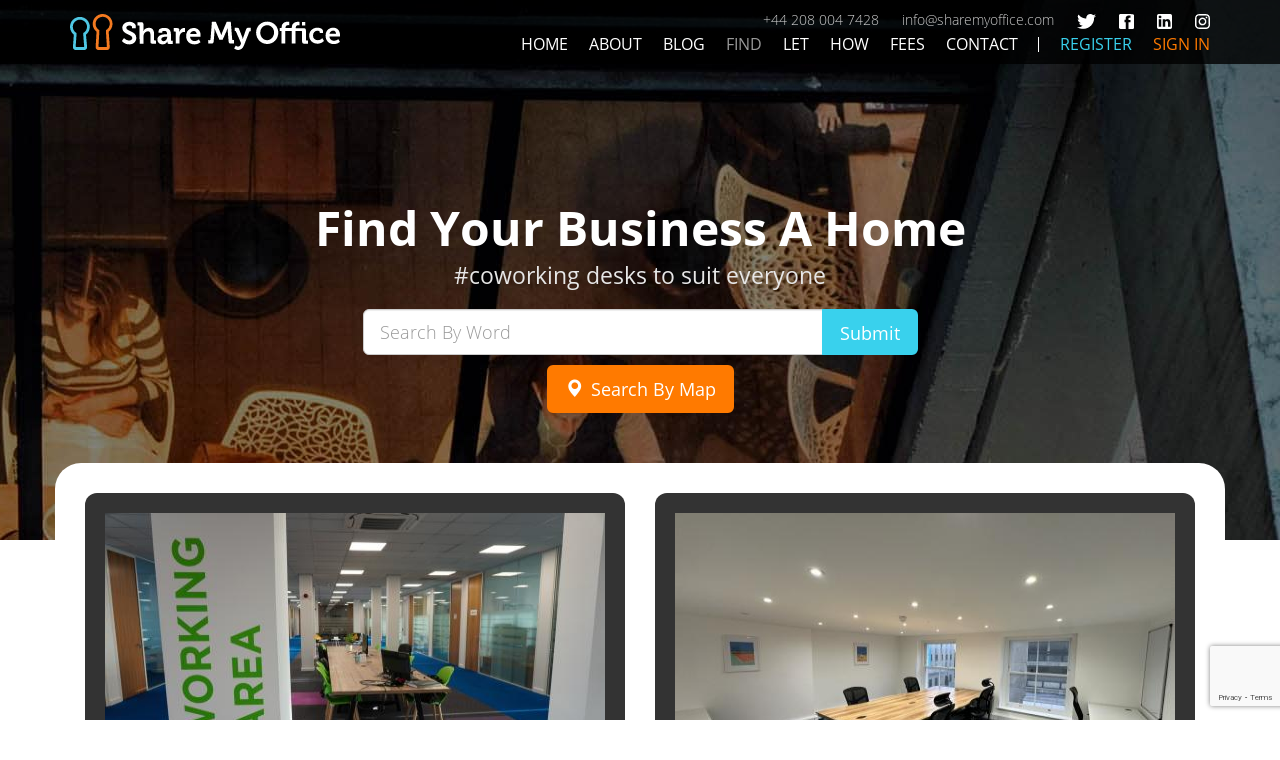

--- FILE ---
content_type: text/html; charset=utf-8
request_url: https://www.sharemyoffice.com/rent-space?start=140
body_size: 10218
content:

<!DOCTYPE html>
<html prefix="og: http://ogp.me/ns#" xmlns="http://www.w3.org/1999/xhtml" xml:lang="en-gb" lang="en-gb" dir="ltr">

<head>
<!-- Google Tag Manager -->
    <script>
        (function(w, d, s, l, i) {
            w[l] = w[l] || [];
            w[l].push({
                'gtm.start': new Date().getTime(),
                event: 'gtm.js'
            });
            var f = d.getElementsByTagName(s)[0],
                j = d.createElement(s),
                dl = l != 'dataLayer' ? '&l=' + l : '';
            j.async = true;
            j.src =
                'https://www.googletagmanager.com/gtm.js?id=' + i + dl;
            f.parentNode.insertBefore(j, f);
        })(window, document, 'script', 'dataLayer', 'GTM-KWPPSNL');
    </script>
    <!-- End Google Tag Manager -->

    <link rel="apple-touch-icon" sizes="180x180" href="//cdn.sharemyoffice.com/favicons/apple-touch-icon.png?v=1.1">
    <link rel="icon" type="image/png" sizes="32x32" href="//cdn.sharemyoffice.com/favicons/favicon-32x32.png?v=1.1">
    <link rel="icon" type="image/png" sizes="16x16" href="//cdn.sharemyoffice.com/favicons/favicon-16x16.png?v=1.1">
    <link rel="manifest" href="/favicons/site.webmanifest?v=1.1">
    <link rel="mask-icon" href="//cdn.sharemyoffice.com/favicons/safari-pinned-tab.svg?v=1.1" color="#39d1ed">
    <link rel="shortcut icon" href="//cdn.sharemyoffice.com/favicons/favicon.ico?v=1.1">
    <meta name="apple-mobile-web-app-title" content="Share My Office">
    <meta name="application-name" content="Share My Office">
    <meta name="msapplication-TileColor" content="#39d1ed">
    <meta name="msapplication-config" content="/favicons/browserconfig.xml?v=1.1">
    <meta name="theme-color" content="#ffffff">

    <script src="https://ajax.googleapis.com/ajax/libs/jquery/1.11.2/jquery.min.js"></script>

    <meta charset="utf-8">
    <base href="https://www.sharemyoffice.com/rent-space" />
	<meta http-equiv="content-type" content="text/html; charset=utf-8" />
	<meta name="robots" content="max-snippet:-1, max-image-preview:large, max-video-preview:-1" />
	<meta name="description" content="Whether you are looking for a single desk or an office, sharing office space can transform how you do business and it is as easy as 1, 2, 3!" />
	<meta name="generator" content="Joomla! - Open Source Content Management" />
	<title>Shared Office and Coworking Spaces Near Me, Find Shared Workspaces</title>
	<link href="/rent-space?format=feed&amp;type=rss" rel="alternate" type="application/rss+xml" title="RSS 2.0" />
	<link href="/rent-space?format=feed&amp;type=atom" rel="alternate" type="application/atom+xml" title="Atom 1.0" />
	<link href="//cdn.sharemyoffice.com/favicon.ico" rel="shortcut icon" type="image/vnd.microsoft.icon" />
	<link href="https://cdnjs.cloudflare.com/ajax/libs/simple-line-icons/2.4.1/css/simple-line-icons.min.css" rel="stylesheet" type="text/css" />
	<link href="//cdn.sharemyoffice.com/components/com_k2/css/k2.css?v=2.16" rel="stylesheet" type="text/css" />
	<link href="//cdn.sharemyoffice.com/media/com_rsdirectory/css/common.css?dd6f4c54c3a994ad9734b808bb6894ba" rel="stylesheet" type="text/css" />
	<link href="//cdn.sharemyoffice.com/media/com_rsdirectory/css/jquery-ui-1.10.4.custom.min.css?dd6f4c54c3a994ad9734b808bb6894ba" rel="stylesheet" type="text/css" />
	<link href="//cdn.sharemyoffice.com/media/com_rsdirectory/css/style.css?dd6f4c54c3a994ad9734b808bb6894ba" rel="stylesheet" type="text/css" />
	<link href="//cdn.sharemyoffice.com/media/com_rsdirectory/css/font-awesome.min.css?dd6f4c54c3a994ad9734b808bb6894ba" rel="stylesheet" type="text/css" />
	<link href="//cdn.sharemyoffice.com/media/com_rsdirectory/css/style30.css?dd6f4c54c3a994ad9734b808bb6894ba" rel="stylesheet" type="text/css" />
	<link href="//cdn.sharemyoffice.com/media/com_rsdirectory/css/jquery.raty.css?dd6f4c54c3a994ad9734b808bb6894ba" rel="stylesheet" type="text/css" />
	<link href="//cdn.sharemyoffice.com/media/plg_system_jcepro/site/css/content.min.css?badb4208be409b1335b815dde676300e" rel="stylesheet" type="text/css" />
	<link href="//cdn.sharemyoffice.com/media/mod_rsdirectory_simple_search/css/style.css" rel="stylesheet" type="text/css" />
	<script type="application/json" class="joomla-script-options new">{"csrf.token":"494e48319e75a55d22ba3cba93677368","system.paths":{"root":"","base":""},"joomla.jtext":{"COM_RSDIRECTORY_RATY_BAD":"Bad","COM_RSDIRECTORY_RATY_POOR":"Poor","COM_RSDIRECTORY_RATY_REGULAR":"Regular","COM_RSDIRECTORY_RATY_GOOD":"Good","COM_RSDIRECTORY_RATY_GORGEOUS":"Gorgeous","COM_RSDIRECTORY_RATY_NOT_RATED_YET":"Not rated yet!","COM_RSDIRECTORY_ENTRY_DELETION_CONFIRMATION":"Are you sure you want to delete this entry?","COM_RSDIRECTORY_ENTRY_ADD_TO_FAVORITES":"Save entry to favorites","COM_RSDIRECTORY_ENTRY_REMOVE_FROM_FAVORITES":"Remove entry from favorites"}}</script>
	<script src="//cdn.sharemyoffice.com/media/jui/js/jquery-noconflict.js?dd6f4c54c3a994ad9734b808bb6894ba" type="text/javascript"></script>
	<script src="//cdn.sharemyoffice.com/media/jui/js/jquery-migrate.min.js?dd6f4c54c3a994ad9734b808bb6894ba" type="text/javascript"></script>
	<script src="//cdn.sharemyoffice.com/media/k2/assets/js/k2.frontend.js?v=2.16&sitepath=/" type="text/javascript"></script>
	<script src="//cdn.sharemyoffice.com/media/system/js/core.js?dd6f4c54c3a994ad9734b808bb6894ba" type="text/javascript"></script>
	<script src="//cdn.sharemyoffice.com/media/jui/js/jquery.ui.core.min.js?dd6f4c54c3a994ad9734b808bb6894ba" type="text/javascript"></script>
	<script src="//cdn.sharemyoffice.com/media/jui/js/jquery.ui.sortable.min.js?dd6f4c54c3a994ad9734b808bb6894ba" type="text/javascript"></script>
	<script src="//cdn.sharemyoffice.com/media/com_rsdirectory/js/jquery.ui.datepicker.min.js?dd6f4c54c3a994ad9734b808bb6894ba" type="text/javascript"></script>
	<script src="//cdn.sharemyoffice.com/media/com_rsdirectory/js/common.js?dd6f4c54c3a994ad9734b808bb6894ba" type="text/javascript"></script>
	<script src="//cdn.sharemyoffice.com/media/com_rsdirectory/js/modal-fix.js?dd6f4c54c3a994ad9734b808bb6894ba" type="text/javascript"></script>
	<script src="//cdn.sharemyoffice.com/media/com_rsdirectory/js/script.js?dd6f4c54c3a994ad9734b808bb6894ba" type="text/javascript"></script>
	<script src="//cdn.sharemyoffice.com/media/com_rsdirectory/js/jquery.raty.min.js?dd6f4c54c3a994ad9734b808bb6894ba" type="text/javascript"></script>
	<script src="//cdn.sharemyoffice.com/media/system/js/caption.js?dd6f4c54c3a994ad9734b808bb6894ba" type="text/javascript"></script>
	<script src="https://www.google.com/recaptcha/api.js?render=6Lcj5LYdAAAAAPM-rD-VXE-dEb-uvpyf0mXOAyWm" type="text/javascript"></script>
	<script type="text/javascript">
var rsdir = {version: "2.3.0",token: "494e48319e75a55d22ba3cba93677368",root: "/",base: "/",isJ4: 0,files_limit: {}}; jQuery(function($)
						{
							if ($('.rsdir-entry-rating').length > 0 && $.fn.raty) {
								$('.rsdir-entry-rating').raty(
								{
									path		: "/media/com_rsdirectory/images/raty/",
									hints		: [Joomla.JText._('COM_RSDIRECTORY_RATY_BAD'), Joomla.JText._('COM_RSDIRECTORY_RATY_POOR'), Joomla.JText._('COM_RSDIRECTORY_RATY_REGULAR'), Joomla.JText._('COM_RSDIRECTORY_RATY_GOOD'), Joomla.JText._('COM_RSDIRECTORY_RATY_GORGEOUS')],
									noRatedMsg  : Joomla.JText._('COM_RSDIRECTORY_RATY_NOT_RATED_YET'),
									score		: function()
									{
										return $(this).attr("data-rating");
									},
									readOnly	: true,
									starType	: 'i',
									
								});
							}
						});jQuery(window).on('load',  function() {
				new JCaption('img.caption');
			});jQuery(function($){ initTooltips(); $("body").on("subform-row-add", initTooltips); function initTooltips (event, container) { container = container || document;$(container).find(".hasTooltip").tooltip({"html": true,"container": "body"});} });if (typeof window.grecaptcha !== 'undefined') { grecaptcha.ready(function() { grecaptcha.execute("6Lcj5LYdAAAAAPM-rD-VXE-dEb-uvpyf0mXOAyWm", {action:'homepage'});}); }
	</script>
	<!-- Start: Google Structured Data -->
			
<script type="application/ld+json" data-type="gsd">
{
    "@context": "https://schema.org",
    "@type": "BreadcrumbList",
    "itemListElement": [
        {
            "@type": "ListItem",
            "position": 1,
            "name": "Home",
            "item": "https://www.sharemyoffice.com/"
        },
        {
            "@type": "ListItem",
            "position": 2,
            "name": "Find",
            "item": "https://www.sharemyoffice.com/rent-space"
        }
    ]
}
</script>
			<!-- End: Google Structured Data -->

    <meta name="viewport" content="width=device-width, initial-scale=1, maximum-scale=1">

    <script src="//use.typekit.net/bnh6soa.js"></script>

    <link rel="stylesheet" href="//cdn.sharemyoffice.com/templates/sharemyoffice/css/template.css?v=4.0.1" type="text/css" media="screen" />
    <link rel="stylesheet" href="//cdn.sharemyoffice.com/templates/sharemyoffice/css/css-changes.css?v=4.0.0" type="text/css" media="screen" />
<link rel="canonical" href="https://www.sharemyoffice.com/rent-space?start=140" />
</head>



<body class="rent">
    <!-- Google Tag Manager (noscript) -->
    <noscript><iframe src="https://www.googletagmanager.com/ns.html?id=GTM-KWPPSNL" height="0" width="0" style="display:none;visibility:hidden"></iframe></noscript>
    <!-- End Google Tag Manager (noscript) -->

    
    
    <!-- SITE WRAPPER -->
    <div id="site-wrapper">

        <!-- SIDEBAR -->
        <div id="sidebar-wrapper" class="hidden-lg">
            <a href="#menu-toggle" class="btn-menu btn-menu-sidebar menu-toggle" id="menu-toggle-main">
                <span class="glyphicon glyphicon-remove"></span> Close
            </a>
            <ul class="nav menu navbar-nav mod-list">
<li class="item-101 default"><a href="/" >Home</a></li><li class="item-145"><a href="/about" >About</a></li><li class="item-283"><a href="/blog" >Blog</a></li><li class="item-285 current active deeper parent"><a href="/rent-space" >Find</a><ul class="nav-child unstyled small"><li class="item-279"><a href="/rent-space/search-by-map" >Search By Map</a></li></ul></li><li class="item-182"><a href="/create-advert" >Let</a></li><li class="item-275"><a href="/how-it-works" >How</a></li><li class="item-841"><a href="/fees" >Fees</a></li><li class="item-146"><a href="/contact" >Contact</a></li><li class="item-181"><a href="/register" class="menu-blue-link">Register</a></li><li class="item-274"><a href="/sign-in" class="menu-orange-link">Sign In</a></li></ul>

            <div class="slide-menu-below">
                

<div class="custom"  >
	<ul>
<li>+44 208 004 7428</li>
<li><a href="mailto:info@sharemyoffice.com">info@sharemyoffice.com</a></li>
<li class="slide-social-icon"><a href="https://twitter.com/sharemyoffice" target="_blank" rel="noopener"><img src="//cdn.sharemyoffice.com/images/social-icons/twitter.svg" alt="Share My Office on Twitter" title="Share My Office on Twitter" /></a></li>
<li class="slide-social-icon"><a href="https://www.facebook.com/sharemyoffice" target="_blank" rel="noopener"><img src="//cdn.sharemyoffice.com/images/social-icons/facebook.svg" alt="Share My Office on Facebook" title="Share My Office on Facebook" /></a></li>

<li class="slide-social-icon"><a href="https://www.instagram.com/sharemyoffice/" target="_blank" rel="noopener"><img src="//cdn.sharemyoffice.com/images/social-icons/instagram-blue.svg" alt="Share My Office on Instagram" title="Share My Office on Instagram" /></a></li>
<li class="slide-social-icon"><a href="https://www.linkedin.com/company/share-my-office" target="_blank" rel="noopener"><img src="//cdn.sharemyoffice.com/images/social-icons/linkedin-blue.svg" alt="Share My Office on LinkedIn" title="Share My Office on LinkedIn" /></a></li>
</ul></div>

            </div>
        </div>
        <!-- END OF SIDEBAR -->

        <!-- PAGE CONTENT -->
        <div id="page-content-wrapper">

            <!-- SITE HEADER -->
            <header class="site-header-bg navbar-fixed-top">
                <div class="container site-header-container">
                    <div class="row site-header-row">
                        <div class="col-sm-12 site-header-col">
                            <div class="site-header-left">
                                

<div class="custom"  >
	<p><a href="/"><img src="//cdn.sharemyoffice.com/images/smo-logo-lg.svg" alt="Share My Office" class="img img-responsive" title="Share My Office" /></a></p></div>

                            </div>
                            <div class="site-header-right">
                                <div class="site-header-contact visible-lg-block">
                                    

<div class="custom top-right-social"  >
	<ul>
<li><span class="icon-telephone">+44 208 004 7428</span></li>
<li class="hidden-xs"><span class="icon-email"><a href="mailto:info@sharemyoffice.com">info@sharemyoffice.com</a></span></li>
<li><a href="https://twitter.com/sharemyoffice" target="_blank" rel="noopener"><img src="//cdn.sharemyoffice.com/images/social-icons/twitter-white-sm.svg" alt="Twitter" width="19" height="15" title="Twitter" /></a></li>
<li><a href="https://www.facebook.com/sharemyoffice" target="_blank" rel="noopener"><img src="//cdn.sharemyoffice.com/images/social-icons/facebook-white-sm.svg" alt="Share My Office on Facebook" width="15" height="15" title="Share My Office on Facebook" /></a></li>
<li><a href="https://www.linkedin.com/company/share-my-office" target="_blank" rel="noopener"><img src="//cdn.sharemyoffice.com/images/social-icons/linkedin-white-sm.svg" alt="Share My Office on LinkedIn" width="15" height="15" title="Share My Office on LinkedIn" /></a></li>
<li><a href="https://www.instagram.com/sharemyoffice/" target="_blank" rel="noopener"><img src="//cdn.sharemyoffice.com/images/social-icons/instagram-white-sm.svg" alt="Share My Office on Instagram" width="15" height="15" title="Share My Office on Instagram" /></a></li>
</ul></div>

                                    <div class="clearfix hidden-xs hidden-sm"></div>
                                </div>
                                <div class="navbar navbar-default" role="navigation">
                                    <div class="navbar-header">
                                        <a href="#menu-toggle" class="btn-menu btn-menu-main menu-toggle" id="menu-toggle-main">
                                            <span class="glyphicon glyphicon-menu-hamburger"></span> Menu
                                        </a>
                                        <div class="site-header-contact visible-sm-inline-block visible-md-inline-block">
                                            

<div class="custom top-right-social"  >
	<ul>
<li><span class="icon-telephone">+44 208 004 7428</span></li>
<li class="hidden-xs"><span class="icon-email"><a href="mailto:info@sharemyoffice.com">info@sharemyoffice.com</a></span></li>
<li><a href="https://twitter.com/sharemyoffice" target="_blank" rel="noopener"><img src="//cdn.sharemyoffice.com/images/social-icons/twitter-white-sm.svg" alt="Twitter" width="19" height="15" title="Twitter" /></a></li>
<li><a href="https://www.facebook.com/sharemyoffice" target="_blank" rel="noopener"><img src="//cdn.sharemyoffice.com/images/social-icons/facebook-white-sm.svg" alt="Share My Office on Facebook" width="15" height="15" title="Share My Office on Facebook" /></a></li>
<li><a href="https://www.linkedin.com/company/share-my-office" target="_blank" rel="noopener"><img src="//cdn.sharemyoffice.com/images/social-icons/linkedin-white-sm.svg" alt="Share My Office on LinkedIn" width="15" height="15" title="Share My Office on LinkedIn" /></a></li>
<li><a href="https://www.instagram.com/sharemyoffice/" target="_blank" rel="noopener"><img src="//cdn.sharemyoffice.com/images/social-icons/instagram-white-sm.svg" alt="Share My Office on Instagram" width="15" height="15" title="Share My Office on Instagram" /></a></li>
</ul></div>

                                        </div>
                                    </div>
                                    <div class="navbar-collapse menu-navbar collapse">
                                                                                <ul class="nav menu navbar-nav mod-list">
<li class="item-101 default"><a href="/" >Home</a></li><li class="item-145"><a href="/about" >About</a></li><li class="item-283"><a href="/blog" >Blog</a></li><li class="item-285 current active deeper parent"><a href="/rent-space" >Find</a><ul class="nav-child unstyled small"><li class="item-279"><a href="/rent-space/search-by-map" >Search By Map</a></li></ul></li><li class="item-182"><a href="/create-advert" >Let</a></li><li class="item-275"><a href="/how-it-works" >How</a></li><li class="item-841"><a href="/fees" >Fees</a></li><li class="item-146"><a href="/contact" >Contact</a></li><li class="item-181"><a href="/register" class="menu-blue-link">Register</a></li><li class="item-274"><a href="/sign-in" class="menu-orange-link">Sign In</a></li></ul>

                                    </div>
                                </div>
                            </div>
                        </div>
                    </div>
                </div>
            </header>
            <!-- END OF SITE HEADER -->

            <!-- CONTENT CONTAINER -->
            <div class="content content-container">

                <!-- SITE STRAPLINE -->
                                    <div class="container site-strapline-container">
                        <div class="row site-strapline-row">
                            <div class="col-sm-12 site-strapline-col">
                                

<div class="custom"  >
	<h1>Find Your Business A Home</h1>
<p>#coworking desks to suit everyone</p></div>

<div class="rsdir">
    <ul class="row find-space-ul">
        <li class="col-sm-6 col-md-6 col-md-offset-3 find-space-right">
            <form class="rsdir-mod-simple-search rsdir-j30" action="/rent-space/process-filters" method="post">
                                <div class="input-group input-group-lg">
                    <input class="form-control" type="text" name="q" placeholder="Search By Word" value="" />
                    <span class="input-group-btn">
                        <button class="btn btn-blue btn-search-word" type="submit">Submit</button>
                    </span>
                </div>
                
                <div>
                    <input type="hidden" name="494e48319e75a55d22ba3cba93677368" value="1" />
                                    </div>
            </form>
        </li>
        <li class="col-sm-6 col-md-6 col-md-offset-3 find-space-left">
            <a class="btn btn-lg btn-orange btn-search-map" href="/rent-space/search-by-map" target="_self" title="Search By Map"><span class="glyphicon glyphicon-map-marker" aria-hidden="true"></span> Search By Map</a>
        </li>
    </ul>
</div><!-- .rsdir -->

                                <div class="clearfix"></div>
                            </div>
                        </div>
                    </div>
                                <!-- END OF SITE STRAPLINE -->

                <!-- CONTENT CONTAINER INNER -->
                <div class="container content-container-inner">

                    <!-- ABOVE CONTENT MODULES -->
                                                            <!-- END OF ABOVE CONTENT MODULES -->

                    <!-- ABOVE CONTENT MODULE -->
                                        <!-- END OF ABOVE CONTENT MODULE -->

                    <div class="row site-content-row">
                        <div class="site-content-col col-sm-12">
                            
                            <div id="system-message-container">
	</div>

                            <div class="rsdir">
	<div class="row-fluid">
				<div class="rent">
					<div class="span12">
			
            				
						
			
			
<div class="rsdir-listings">
    			<div class="row-fluid rsdir-1-columns">
							<div class="span12">
					<div class="rsdir-listing clearfix rsdir-listing-promoted">
						<div class="row-fluid">
						        
    <div class="span3 rsdir-listing-thumb-part">
		<div class="rsdir-listing-thumb-wrapper">
									
					<div class="thumbnail" style="max-width: 500px;">
						<a href="/rent-space/4094:royal-quays-flexi-working-desks#rsdir-gallery" title="Royal Quays Flexi Working Desks">
													<img src="//cdn.sharemyoffice.com/components/com_rsdirectory/files/cache/500x330/85a0249d2ac844af29d8bd34813e79eb.jpg" alt="Royal Quays Flexi Working Desks" width="500" height="330" />
													</a>
											</div>
						
								<div class="btn-group rsdir-details-container">
									
									<a class="btn btn-primary" href="/rent-space/4094:royal-quays-flexi-working-desks" title="Royal Quays Flexi Working Desks">View details</a>
							</div>
							
		</div>
    </div>
        

<div class="span9 rsdir-listing-detail-part">
		
			
		<div class="clearfix text-right">
					<span class="rsdir-top-entry label label-info">Promoted</span>				
			</div>
			
	<h2 class="rsdir-listing-title">
		<a href="/rent-space/4094:royal-quays-flexi-working-desks" title="Royal Quays Flexi Working Desks">Royal Quays Flexi Working Desks</a>
	</h2>
		
	        
</div>						</div>
					</div><!-- .rsdir-listing -->
				</div><!-- .span -->
							</div><!-- .row-fluid -->
						<div class="row-fluid rsdir-1-columns">
							<div class="span12">
					<div class="rsdir-listing clearfix rsdir-listing-promoted">
						<div class="row-fluid">
						        
    <div class="span3 rsdir-listing-thumb-part">
		<div class="rsdir-listing-thumb-wrapper">
									
					<div class="thumbnail" style="max-width: 500px;">
						<a href="/rent-space/4087:private-office-to-rent-in-hammersmith-6-8-desks#rsdir-gallery" title="Private Office to Rent in Hammersmith (6-8 desks)">
													<img src="//cdn.sharemyoffice.com/components/com_rsdirectory/files/cache/500x330/2429ccfb3232bfdcb9e6032e5f348b17.jpg" alt="Private Office to Rent in Hammersmith (6-8 desks)" width="500" height="330" />
													</a>
											</div>
						
								<div class="btn-group rsdir-details-container">
									
									<a class="btn btn-primary" href="/rent-space/4087:private-office-to-rent-in-hammersmith-6-8-desks" title="Private Office to Rent in Hammersmith (6-8 desks)">View details</a>
							</div>
							
		</div>
    </div>
        

<div class="span9 rsdir-listing-detail-part">
		
			
		<div class="clearfix text-right">
					<span class="rsdir-top-entry label label-info">Promoted</span>				
			</div>
			
	<h2 class="rsdir-listing-title">
		<a href="/rent-space/4087:private-office-to-rent-in-hammersmith-6-8-desks" title="Private Office to Rent in Hammersmith (6-8 desks)">Private Office to Rent in Hammersmith (6-8 desks)</a>
	</h2>
		
	        
</div>						</div>
					</div><!-- .rsdir-listing -->
				</div><!-- .span -->
							</div><!-- .row-fluid -->
						<div class="row-fluid rsdir-1-columns">
							<div class="span12">
					<div class="rsdir-listing clearfix rsdir-listing-promoted">
						<div class="row-fluid">
						        
    <div class="span3 rsdir-listing-thumb-part">
		<div class="rsdir-listing-thumb-wrapper">
									
					<div class="thumbnail" style="max-width: 500px;">
						<a href="/rent-space/4081:private-modern-office-space-available-in-bethnal-green-from-february-2024#rsdir-gallery" title="Private modern office space available in Bethnal Green from February 2024">
													<img src="//cdn.sharemyoffice.com/components/com_rsdirectory/files/cache/500x330/b7d35401d4099f17a2324179c3a7058b.jpeg" alt="Private modern office space available in Bethnal Green from February 2024" width="500" height="330" />
													</a>
											</div>
						
								<div class="btn-group rsdir-details-container">
									
									<a class="btn btn-primary" href="/rent-space/4081:private-modern-office-space-available-in-bethnal-green-from-february-2024" title="Private modern office space available in Bethnal Green from February 2024">View details</a>
							</div>
							
		</div>
    </div>
        

<div class="span9 rsdir-listing-detail-part">
		
			
		<div class="clearfix text-right">
					<span class="rsdir-top-entry label label-info">Promoted</span>				
			</div>
			
	<h2 class="rsdir-listing-title">
		<a href="/rent-space/4081:private-modern-office-space-available-in-bethnal-green-from-february-2024" title="Private modern office space available in Bethnal Green from February 2024">Private modern office space available in Bethnal Green from February 2024</a>
	</h2>
		
	        
</div>						</div>
					</div><!-- .rsdir-listing -->
				</div><!-- .span -->
							</div><!-- .row-fluid -->
						<div class="row-fluid rsdir-1-columns">
							<div class="span12">
					<div class="rsdir-listing clearfix rsdir-listing-promoted">
						<div class="row-fluid">
						        
    <div class="span3 rsdir-listing-thumb-part">
		<div class="rsdir-listing-thumb-wrapper">
									
					<div class="thumbnail" style="max-width: 500px;">
						<a href="/rent-space/4080:brilliant-desk-spaces-in-modern-creative-friendly-office-se16#rsdir-gallery" title="Brilliant Desk Spaces in Modern, Creative, Friendly Office : SE16">
													<img src="//cdn.sharemyoffice.com/components/com_rsdirectory/files/cache/500x330/dac60dcf8e56640ba450e0968d70b18b.jpg" alt="Brilliant Desk Spaces in Modern, Creative, Friendly Office : SE16" width="500" height="330" />
													</a>
											</div>
						
								<div class="btn-group rsdir-details-container">
									
									<a class="btn btn-primary" href="/rent-space/4080:brilliant-desk-spaces-in-modern-creative-friendly-office-se16" title="Brilliant Desk Spaces in Modern, Creative, Friendly Office : SE16">View details</a>
							</div>
							
		</div>
    </div>
        

<div class="span9 rsdir-listing-detail-part">
		
			
		<div class="clearfix text-right">
					<span class="rsdir-top-entry label label-info">Promoted</span>				
			</div>
			
	<h2 class="rsdir-listing-title">
		<a href="/rent-space/4080:brilliant-desk-spaces-in-modern-creative-friendly-office-se16" title="Brilliant Desk Spaces in Modern, Creative, Friendly Office : SE16">Brilliant Desk Spaces in Modern, Creative, Friendly Office : SE16</a>
	</h2>
		
	        
</div>						</div>
					</div><!-- .rsdir-listing -->
				</div><!-- .span -->
							</div><!-- .row-fluid -->
						<div class="row-fluid rsdir-1-columns">
							<div class="span12">
					<div class="rsdir-listing clearfix rsdir-listing-promoted">
						<div class="row-fluid">
						        
    <div class="span3 rsdir-listing-thumb-part">
		<div class="rsdir-listing-thumb-wrapper">
									
					<div class="thumbnail" style="max-width: 500px;">
						<a href="/rent-space/4065:luxurious-own-office-space-with-shared-kitchen-and-reception#rsdir-gallery" title="Luxurious, own office space with shared kitchen and reception">
													<img src="//cdn.sharemyoffice.com/components/com_rsdirectory/files/cache/500x330/52c3c9e15ef0ca0bf455c45c5256d4df.jpg" alt="Luxurious, own office space with shared kitchen and reception" width="500" height="330" />
													</a>
											</div>
						
								<div class="btn-group rsdir-details-container">
									
									<a class="btn btn-primary" href="/rent-space/4065:luxurious-own-office-space-with-shared-kitchen-and-reception" title="Luxurious, own office space with shared kitchen and reception">View details</a>
							</div>
							
		</div>
    </div>
        

<div class="span9 rsdir-listing-detail-part">
		
			
		<div class="clearfix text-right">
					<span class="rsdir-top-entry label label-info">Promoted</span>				
			</div>
			
	<h2 class="rsdir-listing-title">
		<a href="/rent-space/4065:luxurious-own-office-space-with-shared-kitchen-and-reception" title="Luxurious, own office space with shared kitchen and reception">Luxurious, own office space with shared kitchen and reception</a>
	</h2>
		
	        
</div>						</div>
					</div><!-- .rsdir-listing -->
				</div><!-- .span -->
							</div><!-- .row-fluid -->
						<div class="row-fluid rsdir-1-columns">
							<div class="span12">
					<div class="rsdir-listing clearfix rsdir-listing-promoted">
						<div class="row-fluid">
						        
    <div class="span3 rsdir-listing-thumb-part">
		<div class="rsdir-listing-thumb-wrapper">
									
					<div class="thumbnail" style="max-width: 500px;">
						<a href="/rent-space/4077:desks-for-small-companies-and-individuals-available-co-working-studio-elephant-castle#rsdir-gallery" title="Desks for Small Companies and Individuals Available | Co Working Studio | Elephant &amp; Castle">
													<img src="//cdn.sharemyoffice.com/components/com_rsdirectory/files/cache/500x330/3c90f97b019f178aaa4c8974f4020560.jpg" alt="Desks for Small Companies and Individuals Available | Co Working Studio | Elephant &amp; Castle" width="500" height="330" />
													</a>
											</div>
						
								<div class="btn-group rsdir-details-container">
									
									<a class="btn btn-primary" href="/rent-space/4077:desks-for-small-companies-and-individuals-available-co-working-studio-elephant-castle" title="Desks for Small Companies and Individuals Available | Co Working Studio | Elephant &amp; Castle">View details</a>
							</div>
							
		</div>
    </div>
        

<div class="span9 rsdir-listing-detail-part">
		
			
		<div class="clearfix text-right">
					<span class="rsdir-top-entry label label-info">Promoted</span>				
			</div>
			
	<h2 class="rsdir-listing-title">
		<a href="/rent-space/4077:desks-for-small-companies-and-individuals-available-co-working-studio-elephant-castle" title="Desks for Small Companies and Individuals Available | Co Working Studio | Elephant &amp; Castle">Desks for Small Companies and Individuals Available | Co Working Studio | Elephant &amp; Castle</a>
	</h2>
		
	        
</div>						</div>
					</div><!-- .rsdir-listing -->
				</div><!-- .span -->
							</div><!-- .row-fluid -->
						<div class="row-fluid rsdir-1-columns">
							<div class="span12">
					<div class="rsdir-listing clearfix rsdir-listing-promoted">
						<div class="row-fluid">
						        
    <div class="span3 rsdir-listing-thumb-part">
		<div class="rsdir-listing-thumb-wrapper">
									
					<div class="thumbnail" style="max-width: 500px;">
						<a href="/rent-space/4076:2-office-spaces-and-20-22-deskspaces-in-vauxhall-london#rsdir-gallery" title="2 Office Spaces and 20-22 Deskspaces in Vauxhall, London">
													<img src="//cdn.sharemyoffice.com/components/com_rsdirectory/files/cache/500x330/ec9c0f24138540b2f1567ae433a969f9.png" alt="2 Office Spaces and 20-22 Deskspaces in Vauxhall, London" width="500" height="330" />
													</a>
											</div>
						
								<div class="btn-group rsdir-details-container">
									
									<a class="btn btn-primary" href="/rent-space/4076:2-office-spaces-and-20-22-deskspaces-in-vauxhall-london" title="2 Office Spaces and 20-22 Deskspaces in Vauxhall, London">View details</a>
							</div>
							
		</div>
    </div>
        

<div class="span9 rsdir-listing-detail-part">
		
			
		<div class="clearfix text-right">
					<span class="rsdir-top-entry label label-info">Promoted</span>				
			</div>
			
	<h2 class="rsdir-listing-title">
		<a href="/rent-space/4076:2-office-spaces-and-20-22-deskspaces-in-vauxhall-london" title="2 Office Spaces and 20-22 Deskspaces in Vauxhall, London">2 Office Spaces and 20-22 Deskspaces in Vauxhall, London</a>
	</h2>
		
	        
</div>						</div>
					</div><!-- .rsdir-listing -->
				</div><!-- .span -->
							</div><!-- .row-fluid -->
						<div class="row-fluid rsdir-1-columns">
							<div class="span12">
					<div class="rsdir-listing clearfix rsdir-listing-promoted">
						<div class="row-fluid">
						        
    <div class="span3 rsdir-listing-thumb-part">
		<div class="rsdir-listing-thumb-wrapper">
									
					<div class="thumbnail" style="max-width: 500px;">
						<a href="/rent-space/3673:work-in-the-heart-of-palma-de-mallorca#rsdir-gallery" title="Work in the heart of Palma de Mallorca">
													<img src="//cdn.sharemyoffice.com/components/com_rsdirectory/files/cache/500x330/5ccbd672d51b5b1e3e10f740da2e51ba.jpg" alt="Work in the heart of Palma de Mallorca" width="500" height="330" />
													</a>
											</div>
						
								<div class="btn-group rsdir-details-container">
									
									<a class="btn btn-primary" href="/rent-space/3673:work-in-the-heart-of-palma-de-mallorca" title="Work in the heart of Palma de Mallorca">View details</a>
							</div>
							
		</div>
    </div>
        

<div class="span9 rsdir-listing-detail-part">
		
			
		<div class="clearfix text-right">
					<span class="rsdir-top-entry label label-info">Promoted</span>				
			</div>
			
	<h2 class="rsdir-listing-title">
		<a href="/rent-space/3673:work-in-the-heart-of-palma-de-mallorca" title="Work in the heart of Palma de Mallorca">Work in the heart of Palma de Mallorca</a>
	</h2>
		
	        
</div>						</div>
					</div><!-- .rsdir-listing -->
				</div><!-- .span -->
							</div><!-- .row-fluid -->
						<div class="row-fluid rsdir-1-columns">
							<div class="span12">
					<div class="rsdir-listing clearfix rsdir-listing-promoted">
						<div class="row-fluid">
						        
    <div class="span3 rsdir-listing-thumb-part">
		<div class="rsdir-listing-thumb-wrapper">
									
					<div class="thumbnail" style="max-width: 500px;">
						<a href="/rent-space/4045:bright-and-airy-shared-office-space-in-southwark-london#rsdir-gallery" title="Bright and airy shared office space in Southwark, London">
													<img src="//cdn.sharemyoffice.com/components/com_rsdirectory/files/cache/500x330/b2995bc653f00bd82df6cac6db0048d8.jpg" alt="Bright and airy shared office space in Southwark, London" width="500" height="330" />
													</a>
											</div>
						
								<div class="btn-group rsdir-details-container">
									
									<a class="btn btn-primary" href="/rent-space/4045:bright-and-airy-shared-office-space-in-southwark-london" title="Bright and airy shared office space in Southwark, London">View details</a>
							</div>
							
		</div>
    </div>
        

<div class="span9 rsdir-listing-detail-part">
		
			
		<div class="clearfix text-right">
					<span class="rsdir-top-entry label label-info">Promoted</span>				
			</div>
			
	<h2 class="rsdir-listing-title">
		<a href="/rent-space/4045:bright-and-airy-shared-office-space-in-southwark-london" title="Bright and airy shared office space in Southwark, London">Bright and airy shared office space in Southwark, London</a>
	</h2>
		
	        
</div>						</div>
					</div><!-- .rsdir-listing -->
				</div><!-- .span -->
							</div><!-- .row-fluid -->
						<div class="row-fluid rsdir-1-columns">
							<div class="span12">
					<div class="rsdir-listing clearfix rsdir-listing-promoted">
						<div class="row-fluid">
						        
    <div class="span3 rsdir-listing-thumb-part">
		<div class="rsdir-listing-thumb-wrapper">
									
					<div class="thumbnail" style="max-width: 500px;">
						<a href="/rent-space/4068:large-desk-in-bright-canal-view-shared-office-in-hackney-wick#rsdir-gallery" title="Large Desk in Bright, Canal-View Shared Office in Hackney Wick">
													<img src="//cdn.sharemyoffice.com/components/com_rsdirectory/files/cache/500x330/65c71cdd0088e62160565812bd821a28.jpeg" alt="Large Desk in Bright, Canal-View Shared Office in Hackney Wick" width="500" height="330" />
													</a>
											</div>
						
								<div class="btn-group rsdir-details-container">
									
									<a class="btn btn-primary" href="/rent-space/4068:large-desk-in-bright-canal-view-shared-office-in-hackney-wick" title="Large Desk in Bright, Canal-View Shared Office in Hackney Wick">View details</a>
							</div>
							
		</div>
    </div>
        

<div class="span9 rsdir-listing-detail-part">
		
			
		<div class="clearfix text-right">
					<span class="rsdir-top-entry label label-info">Promoted</span>				
			</div>
			
	<h2 class="rsdir-listing-title">
		<a href="/rent-space/4068:large-desk-in-bright-canal-view-shared-office-in-hackney-wick" title="Large Desk in Bright, Canal-View Shared Office in Hackney Wick">Large Desk in Bright, Canal-View Shared Office in Hackney Wick</a>
	</h2>
		
	        
</div>						</div>
					</div><!-- .rsdir-listing -->
				</div><!-- .span -->
							</div><!-- .row-fluid -->
						<div class="row-fluid rsdir-1-columns">
							<div class="span12">
					<div class="rsdir-listing clearfix rsdir-listing-promoted">
						<div class="row-fluid">
						        
    <div class="span3 rsdir-listing-thumb-part">
		<div class="rsdir-listing-thumb-wrapper">
									
					<div class="thumbnail" style="max-width: 500px;">
						<a href="/rent-space/4033:desk-in-friendly-loft-space-in-bromley#rsdir-gallery" title="Desk in friendly loft space in Bromley">
													<img src="//cdn.sharemyoffice.com/components/com_rsdirectory/files/cache/500x330/827e261f8261839af1d7b8272aca388b.jpg" alt="Desk in friendly loft space in Bromley" width="500" height="330" />
													</a>
											</div>
						
								<div class="btn-group rsdir-details-container">
									
									<a class="btn btn-primary" href="/rent-space/4033:desk-in-friendly-loft-space-in-bromley" title="Desk in friendly loft space in Bromley">View details</a>
							</div>
							
		</div>
    </div>
        

<div class="span9 rsdir-listing-detail-part">
		
			
		<div class="clearfix text-right">
					<span class="rsdir-top-entry label label-info">Promoted</span>				
			</div>
			
	<h2 class="rsdir-listing-title">
		<a href="/rent-space/4033:desk-in-friendly-loft-space-in-bromley" title="Desk in friendly loft space in Bromley">Desk in friendly loft space in Bromley</a>
	</h2>
		
	        
</div>						</div>
					</div><!-- .rsdir-listing -->
				</div><!-- .span -->
							</div><!-- .row-fluid -->
						<div class="row-fluid rsdir-1-columns">
							<div class="span12">
					<div class="rsdir-listing clearfix rsdir-listing-promoted">
						<div class="row-fluid">
						        
    <div class="span3 rsdir-listing-thumb-part">
		<div class="rsdir-listing-thumb-wrapper">
									
					<div class="thumbnail" style="max-width: 500px;">
						<a href="/rent-space/4067:camden-2-desk-spaces-in-modern-co-working-office#rsdir-gallery" title="Camden- 2 desk Spaces in modern co working office">
													<img src="//cdn.sharemyoffice.com/components/com_rsdirectory/files/cache/500x330/b3f19cf34c60f4abda2103ab1c5ce289.jpeg" alt="Camden- 2 desk Spaces in modern co working office" width="500" height="330" />
													</a>
											</div>
						
								<div class="btn-group rsdir-details-container">
									
									<a class="btn btn-primary" href="/rent-space/4067:camden-2-desk-spaces-in-modern-co-working-office" title="Camden- 2 desk Spaces in modern co working office">View details</a>
							</div>
							
		</div>
    </div>
        

<div class="span9 rsdir-listing-detail-part">
		
			
		<div class="clearfix text-right">
					<span class="rsdir-top-entry label label-info">Promoted</span>				
			</div>
			
	<h2 class="rsdir-listing-title">
		<a href="/rent-space/4067:camden-2-desk-spaces-in-modern-co-working-office" title="Camden- 2 desk Spaces in modern co working office">Camden- 2 desk Spaces in modern co working office</a>
	</h2>
		
	        
</div>						</div>
					</div><!-- .rsdir-listing -->
				</div><!-- .span -->
							</div><!-- .row-fluid -->
						<div class="row-fluid rsdir-1-columns">
							<div class="span12">
					<div class="rsdir-listing clearfix rsdir-listing-promoted">
						<div class="row-fluid">
						        
    <div class="span3 rsdir-listing-thumb-part">
		<div class="rsdir-listing-thumb-wrapper">
									
					<div class="thumbnail" style="max-width: 500px;">
						<a href="/rent-space/3874:5-6-person-office#rsdir-gallery" title="5-6 Person Office">
													<img src="//cdn.sharemyoffice.com/components/com_rsdirectory/files/cache/500x330/ad5d710445f0a68195314575eb1e7644.jpg" alt="5-6 Person Office" width="500" height="330" />
													</a>
											</div>
						
								<div class="btn-group rsdir-details-container">
									
									<a class="btn btn-primary" href="/rent-space/3874:5-6-person-office" title="5-6 Person Office">View details</a>
							</div>
							
		</div>
    </div>
        

<div class="span9 rsdir-listing-detail-part">
		
			
		<div class="clearfix text-right">
					<span class="rsdir-top-entry label label-info">Promoted</span>				
			</div>
			
	<h2 class="rsdir-listing-title">
		<a href="/rent-space/3874:5-6-person-office" title="5-6 Person Office">5-6 Person Office</a>
	</h2>
		
	        
</div>						</div>
					</div><!-- .rsdir-listing -->
				</div><!-- .span -->
							</div><!-- .row-fluid -->
						<div class="row-fluid rsdir-1-columns">
							<div class="span12">
					<div class="rsdir-listing clearfix rsdir-listing-promoted">
						<div class="row-fluid">
						        
    <div class="span3 rsdir-listing-thumb-part">
		<div class="rsdir-listing-thumb-wrapper">
									
					<div class="thumbnail" style="max-width: 500px;">
						<a href="/rent-space/4064:a-modern-spacious-partially-separated-office-space-near-heathrow#rsdir-gallery" title="A modern, spacious, partially separated office space near Heathrow.">
													<img src="//cdn.sharemyoffice.com/components/com_rsdirectory/files/cache/500x330/b54c089757e92aae4ac07126f3288ba9.jpg" alt="A modern, spacious, partially separated office space near Heathrow." width="500" height="330" />
													</a>
											</div>
						
								<div class="btn-group rsdir-details-container">
									
									<a class="btn btn-primary" href="/rent-space/4064:a-modern-spacious-partially-separated-office-space-near-heathrow" title="A modern, spacious, partially separated office space near Heathrow.">View details</a>
							</div>
							
		</div>
    </div>
        

<div class="span9 rsdir-listing-detail-part">
		
			
		<div class="clearfix text-right">
					<span class="rsdir-top-entry label label-info">Promoted</span>				
			</div>
			
	<h2 class="rsdir-listing-title">
		<a href="/rent-space/4064:a-modern-spacious-partially-separated-office-space-near-heathrow" title="A modern, spacious, partially separated office space near Heathrow.">A modern, spacious, partially separated office space near Heathrow.</a>
	</h2>
		
	        
</div>						</div>
					</div><!-- .rsdir-listing -->
				</div><!-- .span -->
							</div><!-- .row-fluid -->
						<div class="row-fluid rsdir-1-columns">
							<div class="span12">
					<div class="rsdir-listing clearfix rsdir-listing-promoted">
						<div class="row-fluid">
						        
    <div class="span3 rsdir-listing-thumb-part">
		<div class="rsdir-listing-thumb-wrapper">
									
					<div class="thumbnail" style="max-width: 500px;">
						<a href="/rent-space/4058:multiple-private-office-space-s-in-heart-of-indian-trail-nc#rsdir-gallery" title="Multiple Private Office Space(s) in heart of Indian Trail, NC">
													<img src="//cdn.sharemyoffice.com/components/com_rsdirectory/files/cache/500x330/a6225f1a404eb32730e926fc62f5b359.jpg" alt="Multiple Private Office Space(s) in heart of Indian Trail, NC" width="500" height="330" />
													</a>
											</div>
						
								<div class="btn-group rsdir-details-container">
									
									<a class="btn btn-primary" href="/rent-space/4058:multiple-private-office-space-s-in-heart-of-indian-trail-nc" title="Multiple Private Office Space(s) in heart of Indian Trail, NC">View details</a>
							</div>
							
		</div>
    </div>
        

<div class="span9 rsdir-listing-detail-part">
		
			
		<div class="clearfix text-right">
					<span class="rsdir-top-entry label label-info">Promoted</span>				
			</div>
			
	<h2 class="rsdir-listing-title">
		<a href="/rent-space/4058:multiple-private-office-space-s-in-heart-of-indian-trail-nc" title="Multiple Private Office Space(s) in heart of Indian Trail, NC">Multiple Private Office Space(s) in heart of Indian Trail, NC</a>
	</h2>
		
	        
</div>						</div>
					</div><!-- .rsdir-listing -->
				</div><!-- .span -->
							</div><!-- .row-fluid -->
						<div class="row-fluid rsdir-1-columns">
							<div class="span12">
					<div class="rsdir-listing clearfix rsdir-listing-promoted">
						<div class="row-fluid">
						        
    <div class="span3 rsdir-listing-thumb-part">
		<div class="rsdir-listing-thumb-wrapper">
									
					<div class="thumbnail" style="max-width: 500px;">
						<a href="/rent-space/4055:spacious-bright-desk-space-within-an-accessible-and-friendly-cambridge-office-a-stone-throw-from-the-banks-of-river-camb#rsdir-gallery" title="Spacious, bright desk space within an accessible and friendly Cambridge office, a stone throw from the banks of River Camb">
													<img src="//cdn.sharemyoffice.com/components/com_rsdirectory/files/cache/500x330/b0945bddf9039cf98d38f0e945109c5a.jpg" alt="Spacious, bright desk space within an accessible and friendly Cambridge office, a stone throw from the banks of River Camb" width="500" height="330" />
													</a>
											</div>
						
								<div class="btn-group rsdir-details-container">
									
									<a class="btn btn-primary" href="/rent-space/4055:spacious-bright-desk-space-within-an-accessible-and-friendly-cambridge-office-a-stone-throw-from-the-banks-of-river-camb" title="Spacious, bright desk space within an accessible and friendly Cambridge office, a stone throw from the banks of River Camb">View details</a>
							</div>
							
		</div>
    </div>
        

<div class="span9 rsdir-listing-detail-part">
		
			
		<div class="clearfix text-right">
					<span class="rsdir-top-entry label label-info">Promoted</span>				
			</div>
			
	<h2 class="rsdir-listing-title">
		<a href="/rent-space/4055:spacious-bright-desk-space-within-an-accessible-and-friendly-cambridge-office-a-stone-throw-from-the-banks-of-river-camb" title="Spacious, bright desk space within an accessible and friendly Cambridge office, a stone throw from the banks of River Camb">Spacious, bright desk space within an accessible and friendly Cambridge office, a stone throw from the banks of River Camb</a>
	</h2>
		
	        
</div>						</div>
					</div><!-- .rsdir-listing -->
				</div><!-- .span -->
							</div><!-- .row-fluid -->
						<div class="row-fluid rsdir-1-columns">
							<div class="span12">
					<div class="rsdir-listing clearfix rsdir-listing-promoted">
						<div class="row-fluid">
						        
    <div class="span3 rsdir-listing-thumb-part">
		<div class="rsdir-listing-thumb-wrapper">
									
					<div class="thumbnail" style="max-width: 500px;">
						<a href="/rent-space/4053:desks-available-in-vibrant-industrial-studio-space-with-friendly-architectural-team-in-brockley-se-london#rsdir-gallery" title="Desks available in vibrant, industrial studio space with friendly architectural team in Brockley, SE London">
													<img src="//cdn.sharemyoffice.com/components/com_rsdirectory/files/cache/500x330/171f02c2bb98c0894ae249887639a49a.jpg" alt="Desks available in vibrant, industrial studio space with friendly architectural team in Brockley, SE London" width="500" height="330" />
													</a>
											</div>
						
								<div class="btn-group rsdir-details-container">
									
									<a class="btn btn-primary" href="/rent-space/4053:desks-available-in-vibrant-industrial-studio-space-with-friendly-architectural-team-in-brockley-se-london" title="Desks available in vibrant, industrial studio space with friendly architectural team in Brockley, SE London">View details</a>
							</div>
							
		</div>
    </div>
        

<div class="span9 rsdir-listing-detail-part">
		
			
		<div class="clearfix text-right">
					<span class="rsdir-top-entry label label-info">Promoted</span>				
			</div>
			
	<h2 class="rsdir-listing-title">
		<a href="/rent-space/4053:desks-available-in-vibrant-industrial-studio-space-with-friendly-architectural-team-in-brockley-se-london" title="Desks available in vibrant, industrial studio space with friendly architectural team in Brockley, SE London">Desks available in vibrant, industrial studio space with friendly architectural team in Brockley, SE London</a>
	</h2>
		
	        
</div>						</div>
					</div><!-- .rsdir-listing -->
				</div><!-- .span -->
							</div><!-- .row-fluid -->
						<div class="row-fluid rsdir-1-columns">
							<div class="span12">
					<div class="rsdir-listing clearfix rsdir-listing-promoted">
						<div class="row-fluid">
						        
    <div class="span3 rsdir-listing-thumb-part">
		<div class="rsdir-listing-thumb-wrapper">
									
					<div class="thumbnail" style="max-width: 500px;">
						<a href="/rent-space/4048:hammersmith-how-bldg#rsdir-gallery" title="Hammersmith HOW Bldg!">
													<img src="//cdn.sharemyoffice.com/components/com_rsdirectory/files/cache/500x330/822bff3798fc7f06d0202f3857ce4090.jpg" alt="Hammersmith HOW Bldg!" width="500" height="330" />
													</a>
											</div>
						
								<div class="btn-group rsdir-details-container">
									
									<a class="btn btn-primary" href="/rent-space/4048:hammersmith-how-bldg" title="Hammersmith HOW Bldg!">View details</a>
							</div>
							
		</div>
    </div>
        

<div class="span9 rsdir-listing-detail-part">
		
			
		<div class="clearfix text-right">
					<span class="rsdir-top-entry label label-info">Promoted</span>				
			</div>
			
	<h2 class="rsdir-listing-title">
		<a href="/rent-space/4048:hammersmith-how-bldg" title="Hammersmith HOW Bldg!">Hammersmith HOW Bldg!</a>
	</h2>
		
	        
</div>						</div>
					</div><!-- .rsdir-listing -->
				</div><!-- .span -->
							</div><!-- .row-fluid -->
						<div class="row-fluid rsdir-1-columns">
							<div class="span12">
					<div class="rsdir-listing clearfix rsdir-listing-promoted">
						<div class="row-fluid">
						        
    <div class="span3 rsdir-listing-thumb-part">
		<div class="rsdir-listing-thumb-wrapper">
									
					<div class="thumbnail" style="max-width: 500px;">
						<a href="/rent-space/4049:4-desks-available-in-friendly-london-office#rsdir-gallery" title="4 Desks Available in Friendly London Office">
													<img src="//cdn.sharemyoffice.com/components/com_rsdirectory/files/cache/500x330/08055bdd34b3b897e22b7eb889d2ccee.jpg" alt="4 Desks Available in Friendly London Office" width="500" height="330" />
													</a>
											</div>
						
								<div class="btn-group rsdir-details-container">
									
									<a class="btn btn-primary" href="/rent-space/4049:4-desks-available-in-friendly-london-office" title="4 Desks Available in Friendly London Office">View details</a>
							</div>
							
		</div>
    </div>
        

<div class="span9 rsdir-listing-detail-part">
		
			
		<div class="clearfix text-right">
					<span class="rsdir-top-entry label label-info">Promoted</span>				
			</div>
			
	<h2 class="rsdir-listing-title">
		<a href="/rent-space/4049:4-desks-available-in-friendly-london-office" title="4 Desks Available in Friendly London Office">4 Desks Available in Friendly London Office</a>
	</h2>
		
	        
</div>						</div>
					</div><!-- .rsdir-listing -->
				</div><!-- .span -->
							</div><!-- .row-fluid -->
						<div class="row-fluid rsdir-1-columns">
							<div class="span12">
					<div class="rsdir-listing clearfix rsdir-listing-promoted">
						<div class="row-fluid">
						        
    <div class="span3 rsdir-listing-thumb-part">
		<div class="rsdir-listing-thumb-wrapper">
									
					<div class="thumbnail" style="max-width: 500px;">
						<a href="/rent-space/4051:discover-your-perfect-workspace-cozy-london-sw1-shared-offices-property-professionals#rsdir-gallery" title="Discover Your Perfect Workspace: Cozy, London SW1 Shared Offices - property professionals">
													<img src="//cdn.sharemyoffice.com/components/com_rsdirectory/files/cache/500x330/993bef6fd6f76d79d105c0fa2d1b5cd1.jpg" alt="Discover Your Perfect Workspace: Cozy, London SW1 Shared Offices - property professionals" width="500" height="330" />
													</a>
											</div>
						
								<div class="btn-group rsdir-details-container">
									
									<a class="btn btn-primary" href="/rent-space/4051:discover-your-perfect-workspace-cozy-london-sw1-shared-offices-property-professionals" title="Discover Your Perfect Workspace: Cozy, London SW1 Shared Offices - property professionals">View details</a>
							</div>
							
		</div>
    </div>
        

<div class="span9 rsdir-listing-detail-part">
		
			
		<div class="clearfix text-right">
					<span class="rsdir-top-entry label label-info">Promoted</span>				
			</div>
			
	<h2 class="rsdir-listing-title">
		<a href="/rent-space/4051:discover-your-perfect-workspace-cozy-london-sw1-shared-offices-property-professionals" title="Discover Your Perfect Workspace: Cozy, London SW1 Shared Offices - property professionals">Discover Your Perfect Workspace: Cozy, London SW1 Shared Offices - property professionals</a>
	</h2>
		
	        
</div>						</div>
					</div><!-- .rsdir-listing -->
				</div><!-- .span -->
							</div><!-- .row-fluid -->
			</div>

<div class="pagination">
        
        <p class="counter pull-right">
        Page 8 of 16    </p>
            
    <ul>
	<li class="pagination-start"><a title="Start" href="/rent-space?start=0" class="hasTooltip pagenav">Start</a></li>
	<li class="pagination-prev"><a title="Prev" href="/rent-space?start=120" class="hasTooltip pagenav">Prev</a></li>
			<li><a href="/rent-space?start=40" class="pagenav">3</a></li>			<li><a href="/rent-space?start=60" class="pagenav">4</a></li>			<li><a href="/rent-space?start=80" class="pagenav">5</a></li>			<li><a href="/rent-space?start=100" class="pagenav">6</a></li>			<li><a href="/rent-space?start=120" class="pagenav">7</a></li>			<li><span class="pagenav">8</span></li>			<li><a href="/rent-space?start=160" class="pagenav">9</a></li>			<li><a href="/rent-space?start=180" class="pagenav">10</a></li>			<li><a href="/rent-space?start=200" class="pagenav">11</a></li>			<li><a href="/rent-space?start=220" class="pagenav">12</a></li>		<li class="pagination-next"><a title="Next" href="/rent-space?start=160" class="hasTooltip pagenav">Next</a></li>
	<li class="pagination-end"><a title="End" href="/rent-space?start=300" class="hasTooltip pagenav">End</a></li>
</ul>
</div>
			</div>
				</div>
			</div><!-- .row-fluid -->
</div><!-- .rsdir -->
                        </div>
                                                                                                                        <div class="clearfix"></div>
                    </div>

                    <!-- FEATURED ENTRIES ROW -->
                                        <!-- END OF FEATURED ENTRIES ROW -->

                    <!-- BELOW CONTENT MODULES -->
                                        <!-- END OF BELOW CONTENT MODULES -->

                    <!-- SITE BOTTOM CTA ROW -->
                                            <div class="row site-bottom-cta-row">
                            <div class="col-sm-3 site-bottom-cta-left">
                                		<div class="moduletable popular-offices">
							<h3>Global Reach</h3>
						

<div class="custom popular-offices"  >
	<p>We're a global service. Find anything from a cool #coworking <a href="https://www.sharemyoffice.com/component/rsdirectory/entries/filter?q=London">office space in London</a> to a fantastic <a href="https://www.sharemyoffice.com/component/rsdirectory/entries/filter?q=New York">hot desk in New York</a>.</p></div>
		</div>
	
                            </div>
                            <div class="col-sm-3 site-bottom-cta-middle-left">
                                		<div class="moduletable free-ad">
						

<div class="custom free-ad"  >
	<h3>100% FREE</h3>
<p>We've made Share My Office 100% FREE. Create an ad, generate income, 100% FREE OF CHARGE.</p></div>
		</div>
	
                            </div>
                            <div class="col-sm-3 site-bottom-cta-middle-right">
                                		<div class="moduletable search-map">
						

<div class="custom search-map"  >
	<h3>Map Search</h3>
<p>Find the perfect office, in the perfect location, using our <a title="Map Search" href="/rent-space/search-by-map">map search feature</a></p></div>
		</div>
	
                            </div>
                            <div class="col-sm-3 site-bottom-cta-right">
                                		<div class="moduletable ads">
						

<div class="custom ads"  >
	<h3>Updates</h3>
<p>Straight to your inbox.</p>
<p><a href="http://eepurl.com/drXco9" target="_blank" class="btn btn-primary">Subscribe here</a></p></div>
		</div>
	
                            </div>
                        </div>
                                        <!-- END OF SITE BOTTOM CTA ROW -->

                </div>
                <!-- END OF CONTENT CONTAINER INNER -->

            </div>

                            <!-- SITE BOTTOM NAVIGATION -->
                <div class="site-bottom-nav-bg">
                    <div class="container site-bottom-nav-container">
                        <div class="row site-bottom-nav-row">
                            <div class="col-sm-12 site-bottom-nav-col">
                                <ul class="nav menu"><li class="footer-tag">No Agents, <span>No fuss.</span></li>
<li class="item-276"><a href="/site-map" >Site Map</a></li><li class="item-277"><a href="/privacy-policy" >Privacy Policy</a></li><li class="item-278"><a href="/terms-and-conditions" >Terms and Conditions</a></li></ul>

                            </div>
                        </div>
                    </div>
                </div>
                <!-- END OF SITE BOTTOM NAVIGATION -->
            
            <!-- SITE FOOTER -->
            <div class="site-footer-bg">
                <div class="container site-footer-container">
                    <div class="row site-footer-row">
                        <div class="col-sm-4 site-footer-col footer-left">
                            <p>Copyright &#169; 2026 Share My Office<br>All rights reserved.</p>
                        </div>
                        <div class="col-sm-4 site-footer-col footer-middle">
                            		<div class="moduletable">
						

<div class="custom"  >
	<p>Got time to leave us a review?</p>
<p><a class="btn btn-primary" href="https://g.page/r/CYkrXDTxkIEoEAI/review" target="_blank" rel="noopener">Leave a Review</a></p></div>
		</div>
	
                        </div>
                        <div class="col-sm-4 site-footer-col footer-right">
                            		<div class="moduletable">
						

<div class="custom"  >
	<ul>
<li><a href="https://www.linkedin.com/company/share-my-office" target="_blank" rel="noopener"><img src="//cdn.sharemyoffice.com/images/social-icons/linkedin-white.svg" alt="Share My Office on LinkedIn" width="20" height="20" title="Share My Office on LinkedIn" /></a></li>
<li><a href="https://www.instagram.com/sharemyoffice/" target="_blank" rel="noopener"><img src="//cdn.sharemyoffice.com/images/social-icons/instagram-white.svg" alt="Share My Office on Instagram" width="20" height="20" title="Share My Office on Instagram" /></a></li>
<li><a href="https://www.facebook.com/sharemyoffice" target="_blank" rel="noopener"><img src="//cdn.sharemyoffice.com/images/social-icons/facebook-white.svg" alt="Share My Office on Facebook" width="20" height="20" title="Share My Office on Facebook" /></a></li>
<li><a href="https://twitter.com/sharemyoffice" target="_blank" rel="noopener"><img src="//cdn.sharemyoffice.com/images/social-icons/twitter-white.svg" alt="Share My Office on Twitter" title="Share My Office on Twitter" /></a></li>
<li><a href="mailto:info@redevolution.com?subject=ShareMyOffice" target="_blank"><img src="//cdn.sharemyoffice.com/images/social-icons/mail-white.svg" alt="Email" title="Email" /></a></li>
</ul></div>
		</div>
	
                        </div>
                    </div>
                </div>
            </div>
            <!-- END OF SITE FOOTER -->

        </div><!-- END OF PAGE CONTENT -->

    </div><!-- END OF SITE WRAPPER -->

    <!-- ADDING A TARGET _BLANK TO RESULTS LINK ON SEARCH MAP -->
    <script>
        jQuery(document).ajaxComplete(function() {
            jQuery('#rsdir-map-results a').prop('target', '_blank');
        });
    </script>

    <!-- SCRIPT INITIALISATION -->
    <script defer src="//cdn.sharemyoffice.com/templates/sharemyoffice/js/script-initialisations.min.js?v=4.0.0"></script>

    <!-- BANNER VIDEO -->
    
</body>

</html>

--- FILE ---
content_type: text/html; charset=utf-8
request_url: https://www.google.com/recaptcha/api2/anchor?ar=1&k=6Lcj5LYdAAAAAPM-rD-VXE-dEb-uvpyf0mXOAyWm&co=aHR0cHM6Ly93d3cuc2hhcmVteW9mZmljZS5jb206NDQz&hl=en&v=PoyoqOPhxBO7pBk68S4YbpHZ&size=invisible&anchor-ms=20000&execute-ms=30000&cb=b6wxmjpcfdql
body_size: 48574
content:
<!DOCTYPE HTML><html dir="ltr" lang="en"><head><meta http-equiv="Content-Type" content="text/html; charset=UTF-8">
<meta http-equiv="X-UA-Compatible" content="IE=edge">
<title>reCAPTCHA</title>
<style type="text/css">
/* cyrillic-ext */
@font-face {
  font-family: 'Roboto';
  font-style: normal;
  font-weight: 400;
  font-stretch: 100%;
  src: url(//fonts.gstatic.com/s/roboto/v48/KFO7CnqEu92Fr1ME7kSn66aGLdTylUAMa3GUBHMdazTgWw.woff2) format('woff2');
  unicode-range: U+0460-052F, U+1C80-1C8A, U+20B4, U+2DE0-2DFF, U+A640-A69F, U+FE2E-FE2F;
}
/* cyrillic */
@font-face {
  font-family: 'Roboto';
  font-style: normal;
  font-weight: 400;
  font-stretch: 100%;
  src: url(//fonts.gstatic.com/s/roboto/v48/KFO7CnqEu92Fr1ME7kSn66aGLdTylUAMa3iUBHMdazTgWw.woff2) format('woff2');
  unicode-range: U+0301, U+0400-045F, U+0490-0491, U+04B0-04B1, U+2116;
}
/* greek-ext */
@font-face {
  font-family: 'Roboto';
  font-style: normal;
  font-weight: 400;
  font-stretch: 100%;
  src: url(//fonts.gstatic.com/s/roboto/v48/KFO7CnqEu92Fr1ME7kSn66aGLdTylUAMa3CUBHMdazTgWw.woff2) format('woff2');
  unicode-range: U+1F00-1FFF;
}
/* greek */
@font-face {
  font-family: 'Roboto';
  font-style: normal;
  font-weight: 400;
  font-stretch: 100%;
  src: url(//fonts.gstatic.com/s/roboto/v48/KFO7CnqEu92Fr1ME7kSn66aGLdTylUAMa3-UBHMdazTgWw.woff2) format('woff2');
  unicode-range: U+0370-0377, U+037A-037F, U+0384-038A, U+038C, U+038E-03A1, U+03A3-03FF;
}
/* math */
@font-face {
  font-family: 'Roboto';
  font-style: normal;
  font-weight: 400;
  font-stretch: 100%;
  src: url(//fonts.gstatic.com/s/roboto/v48/KFO7CnqEu92Fr1ME7kSn66aGLdTylUAMawCUBHMdazTgWw.woff2) format('woff2');
  unicode-range: U+0302-0303, U+0305, U+0307-0308, U+0310, U+0312, U+0315, U+031A, U+0326-0327, U+032C, U+032F-0330, U+0332-0333, U+0338, U+033A, U+0346, U+034D, U+0391-03A1, U+03A3-03A9, U+03B1-03C9, U+03D1, U+03D5-03D6, U+03F0-03F1, U+03F4-03F5, U+2016-2017, U+2034-2038, U+203C, U+2040, U+2043, U+2047, U+2050, U+2057, U+205F, U+2070-2071, U+2074-208E, U+2090-209C, U+20D0-20DC, U+20E1, U+20E5-20EF, U+2100-2112, U+2114-2115, U+2117-2121, U+2123-214F, U+2190, U+2192, U+2194-21AE, U+21B0-21E5, U+21F1-21F2, U+21F4-2211, U+2213-2214, U+2216-22FF, U+2308-230B, U+2310, U+2319, U+231C-2321, U+2336-237A, U+237C, U+2395, U+239B-23B7, U+23D0, U+23DC-23E1, U+2474-2475, U+25AF, U+25B3, U+25B7, U+25BD, U+25C1, U+25CA, U+25CC, U+25FB, U+266D-266F, U+27C0-27FF, U+2900-2AFF, U+2B0E-2B11, U+2B30-2B4C, U+2BFE, U+3030, U+FF5B, U+FF5D, U+1D400-1D7FF, U+1EE00-1EEFF;
}
/* symbols */
@font-face {
  font-family: 'Roboto';
  font-style: normal;
  font-weight: 400;
  font-stretch: 100%;
  src: url(//fonts.gstatic.com/s/roboto/v48/KFO7CnqEu92Fr1ME7kSn66aGLdTylUAMaxKUBHMdazTgWw.woff2) format('woff2');
  unicode-range: U+0001-000C, U+000E-001F, U+007F-009F, U+20DD-20E0, U+20E2-20E4, U+2150-218F, U+2190, U+2192, U+2194-2199, U+21AF, U+21E6-21F0, U+21F3, U+2218-2219, U+2299, U+22C4-22C6, U+2300-243F, U+2440-244A, U+2460-24FF, U+25A0-27BF, U+2800-28FF, U+2921-2922, U+2981, U+29BF, U+29EB, U+2B00-2BFF, U+4DC0-4DFF, U+FFF9-FFFB, U+10140-1018E, U+10190-1019C, U+101A0, U+101D0-101FD, U+102E0-102FB, U+10E60-10E7E, U+1D2C0-1D2D3, U+1D2E0-1D37F, U+1F000-1F0FF, U+1F100-1F1AD, U+1F1E6-1F1FF, U+1F30D-1F30F, U+1F315, U+1F31C, U+1F31E, U+1F320-1F32C, U+1F336, U+1F378, U+1F37D, U+1F382, U+1F393-1F39F, U+1F3A7-1F3A8, U+1F3AC-1F3AF, U+1F3C2, U+1F3C4-1F3C6, U+1F3CA-1F3CE, U+1F3D4-1F3E0, U+1F3ED, U+1F3F1-1F3F3, U+1F3F5-1F3F7, U+1F408, U+1F415, U+1F41F, U+1F426, U+1F43F, U+1F441-1F442, U+1F444, U+1F446-1F449, U+1F44C-1F44E, U+1F453, U+1F46A, U+1F47D, U+1F4A3, U+1F4B0, U+1F4B3, U+1F4B9, U+1F4BB, U+1F4BF, U+1F4C8-1F4CB, U+1F4D6, U+1F4DA, U+1F4DF, U+1F4E3-1F4E6, U+1F4EA-1F4ED, U+1F4F7, U+1F4F9-1F4FB, U+1F4FD-1F4FE, U+1F503, U+1F507-1F50B, U+1F50D, U+1F512-1F513, U+1F53E-1F54A, U+1F54F-1F5FA, U+1F610, U+1F650-1F67F, U+1F687, U+1F68D, U+1F691, U+1F694, U+1F698, U+1F6AD, U+1F6B2, U+1F6B9-1F6BA, U+1F6BC, U+1F6C6-1F6CF, U+1F6D3-1F6D7, U+1F6E0-1F6EA, U+1F6F0-1F6F3, U+1F6F7-1F6FC, U+1F700-1F7FF, U+1F800-1F80B, U+1F810-1F847, U+1F850-1F859, U+1F860-1F887, U+1F890-1F8AD, U+1F8B0-1F8BB, U+1F8C0-1F8C1, U+1F900-1F90B, U+1F93B, U+1F946, U+1F984, U+1F996, U+1F9E9, U+1FA00-1FA6F, U+1FA70-1FA7C, U+1FA80-1FA89, U+1FA8F-1FAC6, U+1FACE-1FADC, U+1FADF-1FAE9, U+1FAF0-1FAF8, U+1FB00-1FBFF;
}
/* vietnamese */
@font-face {
  font-family: 'Roboto';
  font-style: normal;
  font-weight: 400;
  font-stretch: 100%;
  src: url(//fonts.gstatic.com/s/roboto/v48/KFO7CnqEu92Fr1ME7kSn66aGLdTylUAMa3OUBHMdazTgWw.woff2) format('woff2');
  unicode-range: U+0102-0103, U+0110-0111, U+0128-0129, U+0168-0169, U+01A0-01A1, U+01AF-01B0, U+0300-0301, U+0303-0304, U+0308-0309, U+0323, U+0329, U+1EA0-1EF9, U+20AB;
}
/* latin-ext */
@font-face {
  font-family: 'Roboto';
  font-style: normal;
  font-weight: 400;
  font-stretch: 100%;
  src: url(//fonts.gstatic.com/s/roboto/v48/KFO7CnqEu92Fr1ME7kSn66aGLdTylUAMa3KUBHMdazTgWw.woff2) format('woff2');
  unicode-range: U+0100-02BA, U+02BD-02C5, U+02C7-02CC, U+02CE-02D7, U+02DD-02FF, U+0304, U+0308, U+0329, U+1D00-1DBF, U+1E00-1E9F, U+1EF2-1EFF, U+2020, U+20A0-20AB, U+20AD-20C0, U+2113, U+2C60-2C7F, U+A720-A7FF;
}
/* latin */
@font-face {
  font-family: 'Roboto';
  font-style: normal;
  font-weight: 400;
  font-stretch: 100%;
  src: url(//fonts.gstatic.com/s/roboto/v48/KFO7CnqEu92Fr1ME7kSn66aGLdTylUAMa3yUBHMdazQ.woff2) format('woff2');
  unicode-range: U+0000-00FF, U+0131, U+0152-0153, U+02BB-02BC, U+02C6, U+02DA, U+02DC, U+0304, U+0308, U+0329, U+2000-206F, U+20AC, U+2122, U+2191, U+2193, U+2212, U+2215, U+FEFF, U+FFFD;
}
/* cyrillic-ext */
@font-face {
  font-family: 'Roboto';
  font-style: normal;
  font-weight: 500;
  font-stretch: 100%;
  src: url(//fonts.gstatic.com/s/roboto/v48/KFO7CnqEu92Fr1ME7kSn66aGLdTylUAMa3GUBHMdazTgWw.woff2) format('woff2');
  unicode-range: U+0460-052F, U+1C80-1C8A, U+20B4, U+2DE0-2DFF, U+A640-A69F, U+FE2E-FE2F;
}
/* cyrillic */
@font-face {
  font-family: 'Roboto';
  font-style: normal;
  font-weight: 500;
  font-stretch: 100%;
  src: url(//fonts.gstatic.com/s/roboto/v48/KFO7CnqEu92Fr1ME7kSn66aGLdTylUAMa3iUBHMdazTgWw.woff2) format('woff2');
  unicode-range: U+0301, U+0400-045F, U+0490-0491, U+04B0-04B1, U+2116;
}
/* greek-ext */
@font-face {
  font-family: 'Roboto';
  font-style: normal;
  font-weight: 500;
  font-stretch: 100%;
  src: url(//fonts.gstatic.com/s/roboto/v48/KFO7CnqEu92Fr1ME7kSn66aGLdTylUAMa3CUBHMdazTgWw.woff2) format('woff2');
  unicode-range: U+1F00-1FFF;
}
/* greek */
@font-face {
  font-family: 'Roboto';
  font-style: normal;
  font-weight: 500;
  font-stretch: 100%;
  src: url(//fonts.gstatic.com/s/roboto/v48/KFO7CnqEu92Fr1ME7kSn66aGLdTylUAMa3-UBHMdazTgWw.woff2) format('woff2');
  unicode-range: U+0370-0377, U+037A-037F, U+0384-038A, U+038C, U+038E-03A1, U+03A3-03FF;
}
/* math */
@font-face {
  font-family: 'Roboto';
  font-style: normal;
  font-weight: 500;
  font-stretch: 100%;
  src: url(//fonts.gstatic.com/s/roboto/v48/KFO7CnqEu92Fr1ME7kSn66aGLdTylUAMawCUBHMdazTgWw.woff2) format('woff2');
  unicode-range: U+0302-0303, U+0305, U+0307-0308, U+0310, U+0312, U+0315, U+031A, U+0326-0327, U+032C, U+032F-0330, U+0332-0333, U+0338, U+033A, U+0346, U+034D, U+0391-03A1, U+03A3-03A9, U+03B1-03C9, U+03D1, U+03D5-03D6, U+03F0-03F1, U+03F4-03F5, U+2016-2017, U+2034-2038, U+203C, U+2040, U+2043, U+2047, U+2050, U+2057, U+205F, U+2070-2071, U+2074-208E, U+2090-209C, U+20D0-20DC, U+20E1, U+20E5-20EF, U+2100-2112, U+2114-2115, U+2117-2121, U+2123-214F, U+2190, U+2192, U+2194-21AE, U+21B0-21E5, U+21F1-21F2, U+21F4-2211, U+2213-2214, U+2216-22FF, U+2308-230B, U+2310, U+2319, U+231C-2321, U+2336-237A, U+237C, U+2395, U+239B-23B7, U+23D0, U+23DC-23E1, U+2474-2475, U+25AF, U+25B3, U+25B7, U+25BD, U+25C1, U+25CA, U+25CC, U+25FB, U+266D-266F, U+27C0-27FF, U+2900-2AFF, U+2B0E-2B11, U+2B30-2B4C, U+2BFE, U+3030, U+FF5B, U+FF5D, U+1D400-1D7FF, U+1EE00-1EEFF;
}
/* symbols */
@font-face {
  font-family: 'Roboto';
  font-style: normal;
  font-weight: 500;
  font-stretch: 100%;
  src: url(//fonts.gstatic.com/s/roboto/v48/KFO7CnqEu92Fr1ME7kSn66aGLdTylUAMaxKUBHMdazTgWw.woff2) format('woff2');
  unicode-range: U+0001-000C, U+000E-001F, U+007F-009F, U+20DD-20E0, U+20E2-20E4, U+2150-218F, U+2190, U+2192, U+2194-2199, U+21AF, U+21E6-21F0, U+21F3, U+2218-2219, U+2299, U+22C4-22C6, U+2300-243F, U+2440-244A, U+2460-24FF, U+25A0-27BF, U+2800-28FF, U+2921-2922, U+2981, U+29BF, U+29EB, U+2B00-2BFF, U+4DC0-4DFF, U+FFF9-FFFB, U+10140-1018E, U+10190-1019C, U+101A0, U+101D0-101FD, U+102E0-102FB, U+10E60-10E7E, U+1D2C0-1D2D3, U+1D2E0-1D37F, U+1F000-1F0FF, U+1F100-1F1AD, U+1F1E6-1F1FF, U+1F30D-1F30F, U+1F315, U+1F31C, U+1F31E, U+1F320-1F32C, U+1F336, U+1F378, U+1F37D, U+1F382, U+1F393-1F39F, U+1F3A7-1F3A8, U+1F3AC-1F3AF, U+1F3C2, U+1F3C4-1F3C6, U+1F3CA-1F3CE, U+1F3D4-1F3E0, U+1F3ED, U+1F3F1-1F3F3, U+1F3F5-1F3F7, U+1F408, U+1F415, U+1F41F, U+1F426, U+1F43F, U+1F441-1F442, U+1F444, U+1F446-1F449, U+1F44C-1F44E, U+1F453, U+1F46A, U+1F47D, U+1F4A3, U+1F4B0, U+1F4B3, U+1F4B9, U+1F4BB, U+1F4BF, U+1F4C8-1F4CB, U+1F4D6, U+1F4DA, U+1F4DF, U+1F4E3-1F4E6, U+1F4EA-1F4ED, U+1F4F7, U+1F4F9-1F4FB, U+1F4FD-1F4FE, U+1F503, U+1F507-1F50B, U+1F50D, U+1F512-1F513, U+1F53E-1F54A, U+1F54F-1F5FA, U+1F610, U+1F650-1F67F, U+1F687, U+1F68D, U+1F691, U+1F694, U+1F698, U+1F6AD, U+1F6B2, U+1F6B9-1F6BA, U+1F6BC, U+1F6C6-1F6CF, U+1F6D3-1F6D7, U+1F6E0-1F6EA, U+1F6F0-1F6F3, U+1F6F7-1F6FC, U+1F700-1F7FF, U+1F800-1F80B, U+1F810-1F847, U+1F850-1F859, U+1F860-1F887, U+1F890-1F8AD, U+1F8B0-1F8BB, U+1F8C0-1F8C1, U+1F900-1F90B, U+1F93B, U+1F946, U+1F984, U+1F996, U+1F9E9, U+1FA00-1FA6F, U+1FA70-1FA7C, U+1FA80-1FA89, U+1FA8F-1FAC6, U+1FACE-1FADC, U+1FADF-1FAE9, U+1FAF0-1FAF8, U+1FB00-1FBFF;
}
/* vietnamese */
@font-face {
  font-family: 'Roboto';
  font-style: normal;
  font-weight: 500;
  font-stretch: 100%;
  src: url(//fonts.gstatic.com/s/roboto/v48/KFO7CnqEu92Fr1ME7kSn66aGLdTylUAMa3OUBHMdazTgWw.woff2) format('woff2');
  unicode-range: U+0102-0103, U+0110-0111, U+0128-0129, U+0168-0169, U+01A0-01A1, U+01AF-01B0, U+0300-0301, U+0303-0304, U+0308-0309, U+0323, U+0329, U+1EA0-1EF9, U+20AB;
}
/* latin-ext */
@font-face {
  font-family: 'Roboto';
  font-style: normal;
  font-weight: 500;
  font-stretch: 100%;
  src: url(//fonts.gstatic.com/s/roboto/v48/KFO7CnqEu92Fr1ME7kSn66aGLdTylUAMa3KUBHMdazTgWw.woff2) format('woff2');
  unicode-range: U+0100-02BA, U+02BD-02C5, U+02C7-02CC, U+02CE-02D7, U+02DD-02FF, U+0304, U+0308, U+0329, U+1D00-1DBF, U+1E00-1E9F, U+1EF2-1EFF, U+2020, U+20A0-20AB, U+20AD-20C0, U+2113, U+2C60-2C7F, U+A720-A7FF;
}
/* latin */
@font-face {
  font-family: 'Roboto';
  font-style: normal;
  font-weight: 500;
  font-stretch: 100%;
  src: url(//fonts.gstatic.com/s/roboto/v48/KFO7CnqEu92Fr1ME7kSn66aGLdTylUAMa3yUBHMdazQ.woff2) format('woff2');
  unicode-range: U+0000-00FF, U+0131, U+0152-0153, U+02BB-02BC, U+02C6, U+02DA, U+02DC, U+0304, U+0308, U+0329, U+2000-206F, U+20AC, U+2122, U+2191, U+2193, U+2212, U+2215, U+FEFF, U+FFFD;
}
/* cyrillic-ext */
@font-face {
  font-family: 'Roboto';
  font-style: normal;
  font-weight: 900;
  font-stretch: 100%;
  src: url(//fonts.gstatic.com/s/roboto/v48/KFO7CnqEu92Fr1ME7kSn66aGLdTylUAMa3GUBHMdazTgWw.woff2) format('woff2');
  unicode-range: U+0460-052F, U+1C80-1C8A, U+20B4, U+2DE0-2DFF, U+A640-A69F, U+FE2E-FE2F;
}
/* cyrillic */
@font-face {
  font-family: 'Roboto';
  font-style: normal;
  font-weight: 900;
  font-stretch: 100%;
  src: url(//fonts.gstatic.com/s/roboto/v48/KFO7CnqEu92Fr1ME7kSn66aGLdTylUAMa3iUBHMdazTgWw.woff2) format('woff2');
  unicode-range: U+0301, U+0400-045F, U+0490-0491, U+04B0-04B1, U+2116;
}
/* greek-ext */
@font-face {
  font-family: 'Roboto';
  font-style: normal;
  font-weight: 900;
  font-stretch: 100%;
  src: url(//fonts.gstatic.com/s/roboto/v48/KFO7CnqEu92Fr1ME7kSn66aGLdTylUAMa3CUBHMdazTgWw.woff2) format('woff2');
  unicode-range: U+1F00-1FFF;
}
/* greek */
@font-face {
  font-family: 'Roboto';
  font-style: normal;
  font-weight: 900;
  font-stretch: 100%;
  src: url(//fonts.gstatic.com/s/roboto/v48/KFO7CnqEu92Fr1ME7kSn66aGLdTylUAMa3-UBHMdazTgWw.woff2) format('woff2');
  unicode-range: U+0370-0377, U+037A-037F, U+0384-038A, U+038C, U+038E-03A1, U+03A3-03FF;
}
/* math */
@font-face {
  font-family: 'Roboto';
  font-style: normal;
  font-weight: 900;
  font-stretch: 100%;
  src: url(//fonts.gstatic.com/s/roboto/v48/KFO7CnqEu92Fr1ME7kSn66aGLdTylUAMawCUBHMdazTgWw.woff2) format('woff2');
  unicode-range: U+0302-0303, U+0305, U+0307-0308, U+0310, U+0312, U+0315, U+031A, U+0326-0327, U+032C, U+032F-0330, U+0332-0333, U+0338, U+033A, U+0346, U+034D, U+0391-03A1, U+03A3-03A9, U+03B1-03C9, U+03D1, U+03D5-03D6, U+03F0-03F1, U+03F4-03F5, U+2016-2017, U+2034-2038, U+203C, U+2040, U+2043, U+2047, U+2050, U+2057, U+205F, U+2070-2071, U+2074-208E, U+2090-209C, U+20D0-20DC, U+20E1, U+20E5-20EF, U+2100-2112, U+2114-2115, U+2117-2121, U+2123-214F, U+2190, U+2192, U+2194-21AE, U+21B0-21E5, U+21F1-21F2, U+21F4-2211, U+2213-2214, U+2216-22FF, U+2308-230B, U+2310, U+2319, U+231C-2321, U+2336-237A, U+237C, U+2395, U+239B-23B7, U+23D0, U+23DC-23E1, U+2474-2475, U+25AF, U+25B3, U+25B7, U+25BD, U+25C1, U+25CA, U+25CC, U+25FB, U+266D-266F, U+27C0-27FF, U+2900-2AFF, U+2B0E-2B11, U+2B30-2B4C, U+2BFE, U+3030, U+FF5B, U+FF5D, U+1D400-1D7FF, U+1EE00-1EEFF;
}
/* symbols */
@font-face {
  font-family: 'Roboto';
  font-style: normal;
  font-weight: 900;
  font-stretch: 100%;
  src: url(//fonts.gstatic.com/s/roboto/v48/KFO7CnqEu92Fr1ME7kSn66aGLdTylUAMaxKUBHMdazTgWw.woff2) format('woff2');
  unicode-range: U+0001-000C, U+000E-001F, U+007F-009F, U+20DD-20E0, U+20E2-20E4, U+2150-218F, U+2190, U+2192, U+2194-2199, U+21AF, U+21E6-21F0, U+21F3, U+2218-2219, U+2299, U+22C4-22C6, U+2300-243F, U+2440-244A, U+2460-24FF, U+25A0-27BF, U+2800-28FF, U+2921-2922, U+2981, U+29BF, U+29EB, U+2B00-2BFF, U+4DC0-4DFF, U+FFF9-FFFB, U+10140-1018E, U+10190-1019C, U+101A0, U+101D0-101FD, U+102E0-102FB, U+10E60-10E7E, U+1D2C0-1D2D3, U+1D2E0-1D37F, U+1F000-1F0FF, U+1F100-1F1AD, U+1F1E6-1F1FF, U+1F30D-1F30F, U+1F315, U+1F31C, U+1F31E, U+1F320-1F32C, U+1F336, U+1F378, U+1F37D, U+1F382, U+1F393-1F39F, U+1F3A7-1F3A8, U+1F3AC-1F3AF, U+1F3C2, U+1F3C4-1F3C6, U+1F3CA-1F3CE, U+1F3D4-1F3E0, U+1F3ED, U+1F3F1-1F3F3, U+1F3F5-1F3F7, U+1F408, U+1F415, U+1F41F, U+1F426, U+1F43F, U+1F441-1F442, U+1F444, U+1F446-1F449, U+1F44C-1F44E, U+1F453, U+1F46A, U+1F47D, U+1F4A3, U+1F4B0, U+1F4B3, U+1F4B9, U+1F4BB, U+1F4BF, U+1F4C8-1F4CB, U+1F4D6, U+1F4DA, U+1F4DF, U+1F4E3-1F4E6, U+1F4EA-1F4ED, U+1F4F7, U+1F4F9-1F4FB, U+1F4FD-1F4FE, U+1F503, U+1F507-1F50B, U+1F50D, U+1F512-1F513, U+1F53E-1F54A, U+1F54F-1F5FA, U+1F610, U+1F650-1F67F, U+1F687, U+1F68D, U+1F691, U+1F694, U+1F698, U+1F6AD, U+1F6B2, U+1F6B9-1F6BA, U+1F6BC, U+1F6C6-1F6CF, U+1F6D3-1F6D7, U+1F6E0-1F6EA, U+1F6F0-1F6F3, U+1F6F7-1F6FC, U+1F700-1F7FF, U+1F800-1F80B, U+1F810-1F847, U+1F850-1F859, U+1F860-1F887, U+1F890-1F8AD, U+1F8B0-1F8BB, U+1F8C0-1F8C1, U+1F900-1F90B, U+1F93B, U+1F946, U+1F984, U+1F996, U+1F9E9, U+1FA00-1FA6F, U+1FA70-1FA7C, U+1FA80-1FA89, U+1FA8F-1FAC6, U+1FACE-1FADC, U+1FADF-1FAE9, U+1FAF0-1FAF8, U+1FB00-1FBFF;
}
/* vietnamese */
@font-face {
  font-family: 'Roboto';
  font-style: normal;
  font-weight: 900;
  font-stretch: 100%;
  src: url(//fonts.gstatic.com/s/roboto/v48/KFO7CnqEu92Fr1ME7kSn66aGLdTylUAMa3OUBHMdazTgWw.woff2) format('woff2');
  unicode-range: U+0102-0103, U+0110-0111, U+0128-0129, U+0168-0169, U+01A0-01A1, U+01AF-01B0, U+0300-0301, U+0303-0304, U+0308-0309, U+0323, U+0329, U+1EA0-1EF9, U+20AB;
}
/* latin-ext */
@font-face {
  font-family: 'Roboto';
  font-style: normal;
  font-weight: 900;
  font-stretch: 100%;
  src: url(//fonts.gstatic.com/s/roboto/v48/KFO7CnqEu92Fr1ME7kSn66aGLdTylUAMa3KUBHMdazTgWw.woff2) format('woff2');
  unicode-range: U+0100-02BA, U+02BD-02C5, U+02C7-02CC, U+02CE-02D7, U+02DD-02FF, U+0304, U+0308, U+0329, U+1D00-1DBF, U+1E00-1E9F, U+1EF2-1EFF, U+2020, U+20A0-20AB, U+20AD-20C0, U+2113, U+2C60-2C7F, U+A720-A7FF;
}
/* latin */
@font-face {
  font-family: 'Roboto';
  font-style: normal;
  font-weight: 900;
  font-stretch: 100%;
  src: url(//fonts.gstatic.com/s/roboto/v48/KFO7CnqEu92Fr1ME7kSn66aGLdTylUAMa3yUBHMdazQ.woff2) format('woff2');
  unicode-range: U+0000-00FF, U+0131, U+0152-0153, U+02BB-02BC, U+02C6, U+02DA, U+02DC, U+0304, U+0308, U+0329, U+2000-206F, U+20AC, U+2122, U+2191, U+2193, U+2212, U+2215, U+FEFF, U+FFFD;
}

</style>
<link rel="stylesheet" type="text/css" href="https://www.gstatic.com/recaptcha/releases/PoyoqOPhxBO7pBk68S4YbpHZ/styles__ltr.css">
<script nonce="b2zO9t4Boq7iz5VNsZNBhw" type="text/javascript">window['__recaptcha_api'] = 'https://www.google.com/recaptcha/api2/';</script>
<script type="text/javascript" src="https://www.gstatic.com/recaptcha/releases/PoyoqOPhxBO7pBk68S4YbpHZ/recaptcha__en.js" nonce="b2zO9t4Boq7iz5VNsZNBhw">
      
    </script></head>
<body><div id="rc-anchor-alert" class="rc-anchor-alert"></div>
<input type="hidden" id="recaptcha-token" value="[base64]">
<script type="text/javascript" nonce="b2zO9t4Boq7iz5VNsZNBhw">
      recaptcha.anchor.Main.init("[\x22ainput\x22,[\x22bgdata\x22,\x22\x22,\[base64]/[base64]/[base64]/[base64]/[base64]/[base64]/[base64]/[base64]/[base64]/[base64]\\u003d\x22,\[base64]\x22,\x22w4cew71sw41tw4w4w5jDpcOOTcK5SMKzwozCtsOnwpR/bMOaDgzCm8Kow4rCucK3wq8MNWLCgEbCusOsDj0Pw4vDlsKWHzLCkkzDpz9Lw5TCq8OJdghAcXstwogZw6bCtDY+w7pGeMOBwqAmw58vw7PCqQJ8w5x+wqPDjHNVEsKSN8OBE17Dm3xXXMObwqd3wrnChClfwq1uwqY4VcK3w5FEwrPDl8Kbwq0ae1TCtXHCg8OvZ2/CssOjEmzCq8KfwrQlRXAtNixRw7svZcKUEEJmDnoqOsONJcK+w5MBYS/[base64]/N8OVwq87FcKdwq/DpcK4w7bCpjlBwoDCpjk8G8KJFsK/WcKqw61owqwvw7ZFVFfCqsOsE33CqsK4MF1Tw6zDkjwOeDTCiMOZw7QdwrojOxR/RcOKwqjDmFjDkMOcZsKpcsKGC8OAcm7CrMOQw4/DqSIYw5bDv8KJwqfDjSxTwpXCocK/wrRww5x7w63DhG0EK2HCh8OVSMOzw7xDw5HDuTfCsl8Ww5Juw47CjhfDnCRpH8O4E0vDm8KODy/DgRgyBcKVwo3DgcKKTcK2NGZww75dHsK0w57ClcKfw5LCncKhfg4jwrrCpjluBcKYw57ChgkJPDHDiMK3woAKw4PDjUp0CMKXwobCuTXDok1QwozDrcOhw4DCscOIw6V+c8OEQkAabMO/VVxyHgNzw7PDkTttwotJwptHw4XDlRhHwqjCii44wrhxwp9xYxjDk8KhwohEw6VeMDVew6Baw4/CnMKzMxRWBknDpUDCh8K+wrjDlyk1w4QEw5fDijfDgMKew7bCs2Bkw65Uw58PS8KiwrXDvBbDoGM6WUd+wrHCmzrDgiXCpR1pwqHCrjjCrUsTw50/w6fDnCTCoMKmTsK3wovDncOIw5YMGgBdw61nEMKJwqrCrknCqcKUw6MawqvCnsK6w6/[base64]/DpsKdw7FsLhtlAMOpwp5AwrdUIMOUNQMsBsKnIFDDscKZA8Kqw7jCugvCqCdIRDRfw7vDuyEtcHjCj8O/EwvDnsOnw6cqBU/CjxHDqMOSw6o1w5nDrcO7TyfDgcOHw7cjS8Knwp7Dk8KTKio0UFHDsFcOwoEJf8KBdsOYwpYYwrI1w7zCisOgJ8KIw5VpwqXCuMOZwr0Ow6PDkTDDq8OoPQJEwpnCnXsINsKRTMOnwrnCh8Oyw5DDp2/CmcKxf3ssw5/CoQ3DulXDgkDDg8KXwocHwqHCs8OSwokISTdLIcOTaXgHwp3CiCInXS1JcMOcR8OcwrrDlBcYwoLDmhx+w5TDnMOLwrxtw67Cj3XCs0bCgMKfecKiE8O9w58JwphRwojCpsO3VW50aiXCiMOSw4Bww7jChDkZw6dTC8KewpvDqcKvMMKYw7fCnMKmwp0kw6BCDGd/wqMwCzTCpGHDt8OWEH3CoG3DjyZ2BsKiwoXDllg9wrfDg8KWEVlsw7fDgsOAY8KVDCzDlCPCoxMMw5d+bynCncOFw44KWnLDlh3DmMOMCkTDi8KcBB5sLcKULwJEw6vDgsKKHjtQwoRqTyAfw4I+HizDk8KDwqYXIMOEw5/Cr8OZDg/Dk8O5w6PDtTfDg8O5w5sLw6gRJXvCgcK0O8OjaxbCr8KNOz7Cj8Oxwrh/SxIyw6t7DHd5K8O/wp9hw5nCtcKfw7ApVRfCnj4wwpZzwoktwos+wr0fw4nCocKrw4dIW8ORDiDDjsOqwrlMwpvCnXTDpMO9wqQ/[base64]/Dp8KVwobDsMOLw4PDqT7CrHpDw6nCoXV+O8O3w6ENwqzCmyTCk8KGfcK+wofDpsO2BsKvwqBTOxfDr8OnORRxMXdlOXdcGXLDqcOseVgWw6VswpMFEghNwqLDkMO/SVRGZMKlF2RoXxcnVsOOUsOMAMKgFMKbwpAhw7Jjwp4/[base64]/CjMOBw6ZJwo3CqsKyw6BBwpjDrsKgwqR5wprCt2gIwqDCv8Knw5FRw7Mgw54AKMOJeynDnm/[base64]/DsAlXw7TDkTrCvTM0w6hUwpLDssOxwp1IwqLCjxbDlMOXwogQNDEVwpktIsKRw5XCij7CnRbCnBrCrsK9w6JVw5XCg8KcwpfCn2JIeMOXw57DisKFwqlHc1bDkcKywqc5RcO/w6HCmsONw7bDpcKjw7DDgU/DgsKLwpVsw7Fuw54GL8KLVsKUwo9ZL8KVw6bCl8O3w7U3bgETVC3DtFbCumjDpHHCvG0lTMKMYsOwPMKNYjUIwo8RJWDCiBLCh8OPEMKww7jCskh3wqYLBMOyAsK+wrpMT8KJQ8K0Rjlfw70FWmJIesOuw7fDuTXChjdvw5TDk8OGZMOFw5zCmC/CuMOtQcO7FB9/EsKNSgdwwrw7wpQOw6RRwrMXw7NJbsO6woEzw5jDk8Ocw6wiw7zCpDEobcOgacKQLsOPw4LDqW1xasOYasKSekbCk0LDhFbDqF9NYFPCtioMw5TDj1vCrXMdA8Knw7jDssOZw5/Chxp5JMOwEBA1w59ZwrPDsyLCr8KIw7UTw4LDk8KvWsOXL8KOcMKbc8OowoIqeMKdOHZ6WMKkw63ChsOXwrnCpMKSw7/DmsOBXWkiJB/[base64]/FT94Gn/DrU58wpEOw4fDicKqw6PDnsOlacOMwpsKYMK8b8Olw7HCsEI9ATbCm33DgHrDm8KGw5fDoMK0w4plw4QPJj/DnFDDpXDCkiLCrMOKw71yT8K+wqNcOsKtacOVWcOEw5/CvMKtw7FSwqJPw6vDijcxw7kQwp7DgyV9QsOoQsO9w6PDncOYegAjwo7DpBcQYkx4YDTCtcKUC8K8bg9tXMOPQsOcwozDm8O7wpXDucKbS0PCvcOmZ8Opw6jDpsOoWm3DlU5xw47DosKzGhrCucOEw5nDv3PCuMK9U8OMVcKrdsK4w6/CksK5I8OLwpFmw7VGI8ONw6tDwrAlY31AwoNVw4nDv8O9wrF0wqLCrMO5wqVRw4XDqHrDkMKOwo3DrHs3QcKDw7jDl3htw4JZKcKowqQ8GsKqUDJzw7NFVMOzE0siw74nwrtew7JyRQRzKjvDnMOVQiLCi00sw7jDjcKqw6/[base64]/[base64]/[base64]/eV/[base64]/CDXDrSgSwrRJw7tZNsKCfHhJw64yOsKsN0Ahw4Bqw7LCi0MVw6diw4Fdw4nDjx0CDDZAIsKqcsKiHsKdUW0FccO3wozCjMKgw6s6DsOnNcKbwo7Cr8OiLsKCwojDiEE/XMOFEy4lfMO4wqFcX1/Dm8KHwotUak5BwqhPbMO8wodDfcO8wqTDsmdxV3I4w7cWwrU8FkExdcOCUMKSOVTDp8O/[base64]/XMOWRcOMfcOlGsKIwqnCqDgewrJ7w6VOwrNiw4fDmMOQwrfDuRnDkEHDoXdYTsOHaMO7wppgw57DgQnDusO+DcOCw4YCZGk7w5IWwo8rcMK1w4o2OAc3w7jCnkgjbMOdcWfChAcxwpIeejXDp8OrVsOVw53CsjU0w5/Co8OIUhfDg0oOw7AdB8KYUMObXxJGCMKow73DusORPzFubhV7wqPCuCzCk2jDvsOmdxsgHsOIPcOywoljDsOEw7bCpAjDjxfClBLCl0B4wrlQbntQwrPCrcO3RDLDo8OIw4bChHJ/wr0gw4zCgCHCvcKILcKxwpzDhcKnw7DCon7Dg8OHwrR2XXLDjsKdwoHDtDBfw6plDDHDqw9kSMOOw6zDiE15w690JHHCp8KjbD9xbHolw4DCucOsBUPDoi91woohw6TCoMOubcKCIsK4w45Qw7dsJsKlwrjCncK+TyrComXDrRMGwofCnTJ6OMKmVg5/EWt+wqXClcKlIWp4fDPDscKswoR1w6zDncOTb8OWbsKSw6bCtFhZO1HDgiY0wpxswoHDiMOESSxJwrPCgHoxw6XCocK8PMOlbMKlYwRrw5LDvDXCll/ClFRYYsKfw6Z4Zgc+wr9OOQPDvRQUXsOSwo7DqiQ0w5bDhQjDnMKZwoDDhTTDmMKqP8KPw63CgCPDk8KKw4jCuETCswsOwot7wrtMMFnCn8O0w6DDtsOPccOcEgHCnMOPexg/[base64]/DjsOGcG7DiMO/w6o6Bl90w6sJwrHDosOQLMKVw53CnsKuw705w7Ndw6YNw4rDmMKaFcOlcQfClsKtXBcgPWvCjQdpaRTDsMKNUcOUwoMDw45zw6Ndw5DCtsKtwps5w6rCusKMwo9/w6/DmsKDw5g/MsKSIMOBYcKUJyNxVhLCmMOScMK8w5HDh8Osw47DtX5pwoXCn2JML0PCkCrDkXLCo8KEak/ClsONNQgfw6DCoMKdwpVtFsKgw7wqwoAowr8sGnlRMMKqwpRpw5/CgkXDlsOJMx7CgG7Do8K7wqUWU1RwGTzCkcOLXsK3fcK4ecO4w7okw6bDtcO2NsKNwoZKGsOxPFrDmyZLwoDCncOfwpdJw4XCicKewpU5SsK7YcKhM8K7RMOvHXLDnQNHw6ZJwqTDkzt8wrbCqMK+woXDtRs/UcO5w5w9EkY2w7Q8w4h+HsKsacKmw5TDjAcTBMK8JWbClTgzwrBFXXvDpsK0wpYTw7LCssKhBEI5w7Jkcl9bwptfIsOqw4hpaMO2wqDCqU9CwoTDr8K/w5VjeQVNFMOGSxtlwpFIGsOTw5XDucKiwpENwqbDqWB3w5F+woNXVTgtEsOUMGHDjS3DjcOJw7oDw7Fnw48PXlMlKMO/D17CscKJVcKqAkdjHmnDvlYFwp/ClHIAI8Kbw704wpsWw7Bvwq9uSm5aL8ODFsOPw5h2woptw5TDmMOgTcKLwpIdGlIhFcKywrt+VQQSOkMgw43Di8KOM8KIMMKaIC7CjX/[base64]/DqFYpwpzCu8KOwooPw4gWKcKqQMOOw7PClGhCbxZzwrvDmsKzwrnCs1DDuk/DiSXCt3jDmTfDsFFCwpo3QyPChcKfw4TCgMKawoc/PSvCm8OBw5fDikZWPcKSw6jClwV1w6ZYBAsswqZgAFPDhVsRw4cOMXRLw57CvnA4w6tNPcKbKBzCp1rDgsOKw7PDkMOcRsKJwptjwrTCm8KYw6pjI8O+w6PCjcKXIsOtWR3Cj8KVGC/DpRU8D8K0w4TCkMKdVsOSNsK+wqrDnkfDvS7CtT/CjQvDgMOqCD9Tw4NSwr/DisKECUnDqETClX0Ow6TCjcKeLcK7wo40w7NwwoDCpsKPdcOALR/CisKSworChCPChVXCqsKnwpdoXcOJFHVCQsK0LcOdPsKxaxU7IsKuw4MxMCXDl8K0W8O6wowgwq0SNG05w7sYwrHDjcKSLMKSwpIFw6DCo8O2wqTDu30JBMKFwoLDuQ7Dp8OEw5oQwpl1wovCksOOw5fCtjdhw7VXwpVVw5/CgxzDniF9SGd4LsKIwropUsOgw6jDmWTDrsOGwq9GY8OgUXjCuMKpXDszUjIawpVmwr1tZ0zDr8OCIFDDksKidVhiwrFqDMKKw4bCsj3Cm3/DiijDlcK0wqzCj8OESMKWYGPDkUYRw6djM8Ojwr4Hw5cLLsOoBhnCt8K/YcKcw5vDhsK5QQUyPsK5wozDrnx8w5nCq1nCr8OKEMOkIhPDvBPDhTLCjcORdXrDpCJtwpdiAFl0AMOUw7g6GMKlw6LCm3LChW/[base64]/XcOnwrfDqsKnw6ZzSMOOQ8OzwqjDpcOLUGpaw63DiVbDm8KBLcOmwpfChC3CsjJQPsOIOxl7E8Osw4RPw7Y6wo3CoMOpNA1Aw6nCiAzDocK8cmZnw7vCsQ/ClsOdwrLCqmXCvgIxLhLDhHttAMOswqfCjRTCtMOXOD7CnCVhHUlmesKoY3PCmsO+w401wpYtwrtUKsKfw6LDscO1wqrDqHHChUU9f8K9OsOPG2TCisOQRRspbcKvVl5OWRrDhsOdwr3DjW/Di8KHw4otw4Q+wpx6wpE1Yn3CqMO8A8K1P8O7IMKubMKtwqUrwpFEU2xeanIUwofCkHvDujltwqfCk8KrTickEzDDkcKtGDdWOcKyFBjDt8KTAQ8NwqViwqzCkcOZfH3ChCjDlsKlwqnCg8KGABbChAnDnmDCgsOxEV/DlzkMIAvDqiERw4fDhMOgXBHDowoBw4fCqcKsw6vCisK3RGRVdC89B8Knwp94OMO5QFkiw7otw6rDljrDnsOMwqome3wawrMiw6kYw5/[base64]/DtmHCvsOxw5XDrGvClnkxw5dqwo8jFsKPwpnDoHwtwqzDsFLCmsKMCsOhw7BlNMOqVGxJVsKkw4JAw67DnAvCnMOLw7XDt8K1wpIFw6/Dh17DoMKCF8Krw5vCg8OzwprCtGXCh116LETCvCwPw44WwqLCvRHDrMOiw6fDon9cBsKZw4zClsKzRMO8w7o8wpHDu8KQw5LDgsOhw7TDksOQPEYAbSxbw5FSEsO+CcKyRFdXUj0Pw4fCgMKPw6RYwprDiWwLwoM/[base64]/Yi7CjsOfw5XDtsKQcQ3DuV3Du8KcK8OqwotWX3PDoQHDv28ZFcKmw7ErdsOWLVfCtQHDtgVnwqlXIwLCl8Kcwowrw7jCl2nDujpUKywhBMOhWXcfw4ZVaMOewpZpw4BnWjVww4oOw4zDpsKCGcKBw6/[base64]/DksOzZ8K/[base64]/CjcKjwpNjwokVPMKjw6kaLHFbOCXDihd2wr3CmcKRw4DCnV90w5YFREzCusK6I2dUwrTCkcKBUwRuPn/DvsKYw583w7PDgsKBDGc1w4RATsOPXsKlTCbDpzYpw5p3w5rDgsKwFsOuVz0Sw5fCoklow7nCosOUwpDCu20zJ1DCq8KEw6s9LFhOYsOSEDtzwppcwoM6REzDpMO/[base64]/DixUgBVPDjcKgw6HDvVYaw5DDqMOtwqEBwp3DnsKHwqbChcKwQx4awpzCpgLDoQ89w7jCgcKzw5lsH8KVwpNDKMOawqUAPMKvwqLCqcKKXMKnGsOqw6vCr17DmcKxw58FQ8O1H8KffcOmw7fCj8OfOcOLaizCpAJ/w45Xw63Cu8OwGcOVQ8OTIMOTTHpdYyXCjzTCvcKLPxxIw4QVw7nDrhBlFzDDrQBMfMKYCsOVwonCvcOUwqPCgSLCtFnDsXlLw57ChgnCrMOPwr/DmBnDm8OmwoBUw5N3w78cw4g3NAPClDzDpmUTwoLChmRyNcOAwqYUwpY6OMK7w6/Dj8OTe8KFw6vDvlfCs2fClxLDpcOgICsPw71pfnwCwo3DgXoDASjCnMKfGcKCO0nDnsOZScOzDsKZTFjCoQrCgMOmQX91YsKUT8KmwrDCtUvDrHcDwpjDocO1WcKiw7jCr1jDq8ONw4nCv8KWP8KtwpjDnSQQw6x/LMKswpfDqnhxRmzDhgNWw67CjsK5esOXw7nDtcKrO8KDw5BKVMOpTsK6NMKTF0ocwr97w7VOw5JIw53DukFOwrptS3zConwBwoXDhsOoJx8DT39vfxLDq8O6wr/DniFqw6UcDw83Nn98w7cJUEUAE2gnLWHCoR5Cw4/DqQLCu8KbwonCvVpHBUk0wqDDg2TCqMOXw69Aw7Btw6HDisKswrsFVCrCtcKSwqACwpBCworCs8Kww4TDpXNnTD40w5B2D1QdV3DDvcK0wq0raTYMIFIPwpnDi1fDn2PDnSjCgyDDqsK8RxQMwo/Dij5Uw4fCucOtIBLDg8OiWMK/w5VpbsOjw6pSaxbDtmDCjiHClVkEwpZVw7INZ8KDw59LwqhjJDlIw4vCsWrDmlcQwr9sIQ/DhsOMaBdawoA0V8KJfMOswqjCqsKjUx8/[base64]/[base64]/wp92woMiw68oUEIVw50YwqJuciIsdMOiw4bDoEB5wpplRzRPdHHCvMOww4hcWMKADMObccKCPMKWwpHCoQwBw6/CqcK9bcKVw4JnKsOfQTp3DldOwr9HwqVGGMOPMnDDmSknE8K8wpbDucKPw6QhOyLDt8OVVlBjLMKjwrbCnsKjw57DpsOowpfDvsODw5nCvVZLTcOzwpRxVXwLw77DrBjDp8O/w73Dr8OrDMOowq7CtMKxwq/Cnh1CwqEBbsO3wotLwqwHw7LDrcO+UGnCglfCkQRwwocVM8OeworCpsKQS8Ojw5/[base64]/[base64]/DsOgw6LCgcKRcHFVw7jCqCcTwoTDl8KoKkkaDMOYYjrCpMKDwofDrVxSFMKrUkvDg8KzWz8KeMO7eUlFw4PCt0UwwoVPdUzCiMKywo7Do8Kew4TDucOuL8OMwovCtcOPR8Ovw6zCsMKZw6TDogUdJcO/[base64]/Cu0tAw4XCumobO2wEFiTChcOkw7A5wr7Du8OVw69Qw57DsGR9w4UobsKZYsOWRcKcwpLCjsKsVxjDj2E8wpwXwoZGwp8Sw6UAKcONw7nCqSIwMsOWAkTDkcKwJHHDlXp7PWzDoTHDkR3DkMODwptmwrcLA1LDhWAdwq/CocKAw4dJacKxfz7DtzjDp8OZw6wbfsOhw4Z2RMOIwoLCu8K0w4XDhsOuwohKw7t1X8OJwq9Sw6DCsHwfLMOIw6/ClzhJwovCn8OXMg9cw4ZQwojCucKKwrsJO8KxwpoGwqbDiMOAJMODO8Oxw5ZOGADCqcKrw6F6HE/Dh2TCryUww7LColMqwr7CnMOjEMKADT4EwoPDosKsEU7DocKkfVPDjEjCsmzDqyEuAsOfBsOBX8OVw49Vw6QQwqDCnsKKwq/Cpi/ChsOvwqQ3w4jDhkPCh29PKAwtFCPCusKMwoMBDMOawqtMwogjwp4HV8KTwrPCmMOPSAhzc8OCwpsCw4nChR4fK8OFSTzCr8K9DcOxTMOmw5wVwpJpUsOGDcKPE8OQw4rDi8Kuw5bDnMKwJDTDksOhwpUmw7TDvmRFwqdQwo/DpAMuw4nCuEJTwp7Dt8OXFVYjPsKNwrF3KX3DvEjDkMKlwpQ/wpvCln3DqsKdw7A3fEMnwpsEw6rCp8KWQ8K6wqjDi8K+w5cYwoDCn8OGwpVILMK/wpQqw4nChD0UAFk9w5LDkFgsw7HCkMOnPcO5wotgTsOrK8OCwpEOwrvDi8OHwqzDkwfCkSjDtzbDsgrCnsOJdUjDrcKAw7lEYl3DpDzCm2rDqx/DjyUrwrnCtsKzClsBwoMKw4TDk8KJwr89FMOnf8Kaw54Gwq1TdMKZw6PCvsOaw59zeMOaZzrCuDbDgMKcCg/CtzpHXMKIwqc9wonCgsKFAnDCvysOZ8KDCsOhJT0Qw4YqNsOUMcOnScO3woUuwq5hecKKw5JYF1VHwpF3E8KZwppmw4xVw4zCk0FAI8OCwqwAw6wtwrzCiMOZwoDDhcOtdcOdAQMWw5c+U8KnwrvDsAzCpMKOwo/DuMK6DxrDoz7Cj8KAf8OvKH0YMGM3w5LDt8OWw740wqJnw7R5w71sIkVMGWkjwo7Cq3BgH8OqwqPCvsKjdT/CtMKRV1QKwr1gNsOxwrDDl8OmwrJ9MD4ZwrBQJsKVCRbCn8Ksw4kXwonDssOkBMK8N8K/S8ONHMKbw6HDs8O3wo7DoynCrcKWb8KUwoh/GCzDtRDCisKhw4jCr8KrwoHCuFjDgsOjwpEjZ8KVWsK/[base64]/[base64]/PsKswobChktlwqTCjMO0OQM8w4HCk8KmUk/CmzEpw69xKMKpLcKywpHDqFXDu8Oxwq/Cm8Ksw6FXSsO4w43CvjkcwprDlMKGWXTCuDhrRirDiH3DtsOew5dnITTDrkzDrMOPwrRDwoTDtnjDvAo7wrnCnD3ChcOKF3EmOE/DgD/DhcKkw6TDsMOsVyvCm2vDn8K7UMOgw6LCtCZgw7cPEMKOZypyUcOiwosrwrfDqjxaeMKtLx5SwpnCrcKqwqfDncOywpLClcKDw7MkMMKSwpF/wprCjMKWFGM8w5rDosKzwq/CucO4b8K/[base64]/DmsOjAcKGVMKqwohQUcOZRcONwopcccOFaixaw4XCksO/UmxpFcKQw5fDsihvfwrCqMOtB8OCYnkmS0jDrMO0ARNHPVshO8OgVQbDmMOKasKzCsODwqDCtsOIVhbCjE4xw6jDnsOCw6vClMOGWhrDv0HDkMODwpQQbgPCk8Orw7fCjcKBJ8Kuw4Q8Nl/CsWVcDhHDpcOjKx/[base64]/CggpnbH96bhHDiMOXKgxAwrZeTcOYwptMV8OPD8Ksw6XDvQfDl8OBw7rCtyAnwp/DuynCtMK+IMKCw4vCixlJw4hgOsOow49XD2XCiVRLQ8OFwojDkMOww7jCrEZWwoMhHQfDjCPCkFrDvsOiYikzw5/ClsOQwrjDvcKWw4rCqMK2JCzDpsOQw6/DpHlWwp7Cm2XCjMOqa8K/w6HCh8KUdWzDlE/CkcOhLMKIwrrDu2xowqbDpsOzw71eKcKyMmDCnsK7aXhVw47CkxtFXsOrwp5be8K/w7ZJwpErw6M0wosKVMKLw6TChMKswpTDncKEEVjDokTDsk3CuTdewq/CtQMgZcKHw5N/[base64]/CicK5XEc1IybCgcOZwp1nw5PCl8O8w6rCq8OTwpLCpDTCvkwzAFpYw7HCoMOmBDPDnsOsw5pIwrHDv8OowqrCpMOtw63CtsOBwpHCgMK/PsOeS8KIwpPCi19Zwq3CqCMPJcO2BA9lTsOiw60Pw4lOw4/CocOCFUMlwqokacKKwpd2wqDDsnHCk3zDsmIhwofCmXJsw4ZeaFbCvUjDm8KnPsOZRzshZsOMYsOxL1XDnjHCusKVVhrDrMOJwoTCuSEVfMODa8Ohw4wbf8KQw5PCoQh1w6rCgsOCeh/DjAjCpcKvw4fDlwzDrm4iccK6NDzDgVDChcORw5cuPsKHKTkhRMKpw4PCtC3DpcK2VsOew6XDncKkwp1jfiDCrF7DnSwYw6x1w63DjcOxw6PCtMOtw7PDuhgtcsKsdBcIYmjCviQQwprDvEzCvU/ChcO1wpdKw4JWFMKiJ8OPRsKtwqpCbE7CjcKZw6l5G8OcWRjDrMKtwoXDsMO3dQPCuD8bfcKkw6HCknDCkG3CohnCq8KFccOGw61/K8OCeFZEI8Oow6/Cs8KgwrBsEVXChcO2w7/Cm1nDjxHDqHc4fcOUTcOewpPCmsOHw4PDvT3DgMOATsK4MBjDoMOBwroKHCbDs0PCtcK5MFZGw4xgwrwIw5Jgw7PCp8OWZMOrw6HDnsOAUg4Zwq8mw5c3RsO4IFFPwr5Yw6TCu8OkLyB7csOWwrfCssKawp3CiBZ6H8KAJsKpZy0HD3vCgF44w5nDi8O9w6DCoMK5w4/DmsKRwrw1wovDtzkiwqUpKjpQW8KHw7LDmi7CpAbCs2tPw6HCgsOdLWzCvy4hTQrCrmnCnWY4wqtWwpjDq8OWw4vDn3nDusKmwq/[base64]/CqsKwGMO6bcKLw77DrcK2wpQuw5fCicORQi/DqhvDnFHDjlZFw7nChxNPbS8PC8KLdMKsw4DDvMKcQ8OfwpEYM8OvwrzDncKDw6TDksKhwoLCkz/[base64]/CkG/Dtyclw7HCjcKrw5skwrXDvzMcwpDDjHADHsOBMMKtw6M+w61Ow7rCr8OPAil5w7dpw5/CiEzDuQTDgWHDnVouw6dgRsKFQ3vDpBRBfVIxGsOXwpDCqE1Jw4nDpsK4w6LDkmsEIB8twr/Dn1rDjEp/HwRFSMODwocGK8Ohw6XDmw1VHcOmwo7CgMKtQMOQAcOuwqZKdsOsBkgvScO0w5jCnMKwwrIhw7UNQ37Clw3DjcKow5DDh8ORLCN7UzVeNxbDi1HCry/CjRlZwonCkEbCuDfCh8KLw54dw4cDMWVwMMO7w5vDsjgJwqbCoyh+wpTCvHAHw5lUw4x/w64Ywp3CpcOefMK+wpNDfHNgw4/DiUrCg8KrQlZMwo/CgjgSMcKnKgkQGx5HH8ObwpbDuMKLccKowpTDhjnDpz3Cpg4Hw5DCtj7DqRjDosKUVEAhwrfDixvDljzCmsKHYxQ1VsKbw7VVLRjClsKEw4rCn8KJbcOhw4M/Wl1jaCjCpn/Cr8OeMsOMUybCmTFyWMKMw49xw4ojw7nCnMOpw47DncOAKcOGPRzDh8OXw4rClVV5w6g+UMKKwqVZTsO1aUjDv1fCsnU+DMKiRE3DpcK+wrLChDTDuj3ChMKuREp3wprCjgLCoF7CtTVAIsKQZcOrJ1/Dv8K/wqzDosK/[base64]/[base64]/w7tvwq7CnMKlw6h5wqzDr8K8wpwNwr7Dg0nDqTElwpcawoJFw7bDrhZFAcK7w6jDr8OOYHgMTMKrw5h+w7jCrXo6w6vDlMK3w6XCgsKtwp3DvsKGK8KrwqQYwpcjwrpFw7zCjDEIw67CiwLCtGTDiAlxScOnwpdPw7wcDcOMwqDDk8K3aAvCiA8pUQLCuMO/PMKqw4LDpA/[base64]/[base64]/DqMO4ZXzCvMKqw496TcOaBsO3fMOdAsOKwo5pwrbCljhBwrtxw73DsDxkwpjDrWIRwr7CsSRMDsKMw6tQw7TCjWXCpnhMwrzDjcOGwq3Ck8K8wqpyI19AUmvCph57fcKbRSHDjsK/VzltO8OFwr09OSkkfMOtw4DDvz3DpsOAYMOmXMO0FcKtw5pMRyYRVCQVbw51w7rCt0s0LDhcw7pLw40aw5/CihxdS2VuAk3CosKrw6l1Qj4gEsONwoPDoCPDlMO5BHfDgDZiFH13wp/CpU4Ywpgle2PDusO9wrvCjhLCnQnDoQQvw4zDvMK0w7Qxwq1kTmzCicK/[base64]/CmDIcwqvDtMKhBsOmCcK6Qx4mwpc8w7cBUAHCmCdtw4jCkCLChkF2wpDDuhLDvgVBw67DpEhew7MUw6nDrRHCqGZrw5nCmXxQEHZ1U3fDoAQPKMOPQ13CgsOAS8OVwpxmM8K0woTClcO9w7HCmgjCi2gPFAc+G18ww6DDkBtEZw3CvnBRwq/Ck8Kiw4VrHcOnwrLDtV0KJcKzB2/CkXvCg1gSwpnClMO8Fz9vw7zDoz3ClsOCO8Kqw7oZwo0ew5QLYMO/[base64]/ChwrDrzrCkGDCnkdMBsOlE0JDJ8KbwrvClS01wrDCpwvDqcKRL8K1MHvDr8Kdw4rCgg/DjTAxw4rDhCs1bxVlwqtsEsOgRMKyw6bCmkDDnWHCs8K1eMKtFRh+fgNMw4/DiMKEw6DCiV5EYyzDuAIqKsOkchNbfhnDr2DDizgQwooZwpN3W8Kzwqc2w4gDwqo9W8OHSE0WFgnCtwzCizY/ezk8ezbCtMK2w7ETw6LDjMKKw7crwq/[base64]/DkEXCh8O3VsOTwrjCncOyWsK/[base64]/DrsOccD3CocOCQMKKwrwse8KgfRjCusORaxExY8O/GQhFwpdgYsOCYXbDosO1wrDDh0NlQ8KxXhUmwpASw7DCkcOTJ8KoRMKJw61UwojDrsKcw6XDoWQ+AcOqwoRbwrHDskctw7/DiDbCjsKFw50xwo3CgVDDt2Fgw4J8RcKsw6jCrXTDnMK9wofDsMOYw6oxVcOlwot7N8K8U8KlZsKIwr/DuQpPw69wQGAxWFg8XAPCh8KfKELDgsOEYsOlw5LDmwPDssKXWA4PK8ONbRkJYMOoPC/DlCsLEcKaw4zCqcKXI0rDtkvDtcOZwp7Cr8KCU8KOw5bCgS/CvcKVw6NJwrkEJQjDij0Ww6B9wol2Ph9jwprCjMK3OcOeTV7DmlZwwo3Di8Obw7TDmm9+w7LDr8OSVMKwYjRcNyrDvXVRU8K2wq/DoRMEN1kiAQPCm0LDlx4NwrElE0TCoXzDojFQAMK8wqLCrEXDscKdWGxEwrg7X1xsw57DucOYw7stwpcPw6ZPwozDsw0NV1PCjVIXbsKLEcK+wr7DvWLCoDXCpnkqU8KrwrpSCDrCnMOnwp/ChTPCiMOTw4fDj2ZVBWLDtj7DnMO5wpd0wpLCp1NZw6/DgQ8jwp7DjRA7NMK8Y8KLJ8OcwrR5w6jCusO/anrDhTnDrzDCjWDDlUzCnkDClxXCr8KJAcORHcKgGcKTXEvCtHhLwpLDgXYiJH5CNSjDlT7CikDCvsOMUkhBw6dpwppbw4nDh8OqXVsww5TCgMKlwqDDqMKYwqjCl8OTfkPCujsfVcKkwp3DghwNwq9caUnDtidpw5rCoMKJaw/CvsKtfcKCw7HDi000bcOHwrzClClFNMKJw4EEw5dtw7zDnQTCtQALCcOSwro+wrNlw6A9PcKwdWbChcKQw7wpHcKwO8OIdEPCqsK3chckw6hlw5PCu8KRXgnDjcOKQMK2YcKmesO/ecK8NMKdw43ClgkEw4xXUcONHMKsw4pOw5VdXMO8HsKjdcOSJcKAw6c8PGvCtHjDgMOtwrzDs8O0ScKlw7fDgcOcw7A9A8K/MMO9w4sNwqV9w6ZAwqxiwq/CvMO1w5HDv25QYsKJCMKPw59wwqfChsKiw7IwByVfwrvCu19rBxfDnkgEEsKmw5g/wpbDmi10wq/DqgbDl8OWwozDqsOww5DDrsKxwogXccKPf3zCjcOMA8Oqc8KgwrpawpPDlih9wpvDqVUtw5nDpGkhXFXDmhTDsMK1w7vDu8OWw61ACQxfw5XCocKhSsK/w5ZIwpvCtMO2w5/DncKxMMO0w47Cukc/w7knRCsZw54vR8O6VSJ1w5MqwqbCrEcXw73Dg8KkGy0sfyPDlDfCtcOqw5HDlcKPwrtIJW5xwpXDsgvCpMKTf0d7wo3ChsKTw5UdFUISwrrDn0vCg8KNw48eQMKoHsKLwr/DtinDn8OAwp5+wpw+GsOAwpwRT8KRwoXCsMK8wpTCp0TDg8OCwqVLwq0XwrxvfcKew6l1wrLCnDl5A1nDrcOQw545OToDw5DDsxHCmsO/w5Iqw6HDizrDmgU9fW3DmnnDuUUzFgTDq3HCi8KTwozDm8OXw7AKRsK4WsOFw5XDjwjCtUnCmDnCmQHDgF/[base64]/Dt8O9w6NHKMOQccODwqMswrfCpzDDjcOIw4XDisKiw6ULQMOow4AkfsOWwobChsKQw55tQsK4wqFbw7nCtDHChsKDwqZTMcKof3RCwr/CgcKsIMOleAljZ8Kzw6J7f8KWQsKnw5EVARgeR8OBPMKIw41lFsObCsOhw45TwobDhxTCrsKYw5rCoWDCq8OcE3jDu8K6AcKrGsO/[base64]/CiUbDsCXCijIBwr1oGBDCvsOrw6TDq8KWVsKrwpPCkB/DuxhYcgLCjjUkVkt5wpXDm8OKAsKCw5o6wq7CumPCosOzDGTCjsKVwqvDg1t0w44Ywo7DoWbDpMO1w7UPwo8vC13DiSrClcK6w5MVw7LCosKqwpzCpsKUDjoYwpnDox1zekzCosKwMMOzP8Kvw6ddSMK8LMOLwoBSanV8HV5WwqvDhETClkQvHMO5YE/[base64]/CgMO+G39zw77DryhyBcKzeB3DrcKfw6Jmwq5hwqbCmy9vw5DCosOZw5zDkjVOwo3DjsOODnlCwpvCtsKLU8KUwqxcc0hKwoEiwqTDtmoKwo/CjC5eeSfDmCPCgQDDksKLBsKvwoY3cy7CuhzDrSLDmBzDpH5iwqtRwrlMw5/Ci37DojfCscOxXHXCglbDuMK1IMOdYgRPDEXDhXcTw5HCv8Kjw5TCpsOhwrvDsDrCsmzDtFzDpBXDq8KUe8KywpUiwrBIe0tmwqvClEMYw78wLllhw6tBQcKVTw3CrlJCwo1yfsO7C8Kqwr8Rw43DisOaX8KtCsOwAmc0w5/DlMKlZ19ad8KYwqkqwo/CvC/[base64]/CvAQPOQvCpj0oFS8GM8KUw5bDnzLDsMOOWWc2woVkwpTCoUErNsK4FQPDlzodw5DCkFlAQMOMw5fCrwwQaynDrMOBTxkRIQ/CkHp4wp95w6poVApOw4ANAsOOLsK6Ew1FCAV4w5fDmsKNY3HCogRfTjbCjVd/BcKAVsKFw5RMAgdxw4IrwpzCoRLCtcOkwp1qcE/DusKuaizCu1Iuw7d2MgY1ACRcw7XDjcOAw7nCm8KSw5LDh0PCv2p5A8Omwr94U8KpHGrCk0N5wqLCmMKKwoPDt8Ouw6nDhAfDiBjDlcO9w4YMwqLCuMKoD05nM8KLw6rDomzCij/ClQXCk8KlPBJbO0IHRHtFw6Qtw51bwr3DmcK6wolzw4TDnUHChX/DoDc3NsKVHBhiX8KPEMOswpbDmMKFf2MYw77Du8K7w4lGwq3DicK3S2rDlMKeaQvDrEwgwqshXcKxZ257w6Vkwr1AwqjDlD3CnVZpwrnDh8Ovw5tuWMKfw43Dn8KYwqXDsULCoz9MWBXCocO/bQcrwptiwp9Ewq/CuQlZGMKyRmdAQl3Cv8OUwonDknJowr8MN1oEJyVHw7lBBj4Sw6pMw7o2cRpmwqnCgcO/w63CjsK4w5ZJEsO0w7jCgsKdMkDDrF3DmMKXAsOSIMKWw43DocKZBVxRcQzDiHoAT8O7TcKQNFA/[base64]/w7vCq8ONw5lkw5jClmzCrsOxw5TClGDCk8OIcsOjCMOARzrCjMKGU8KcNj1WwoBMw5HDn0jDj8OywrZNw6wiWW1vw6bDqsOpwr/DnsOcwrfDq8Kow7cRwpdNA8KuT8Ouw7PCs8K/w6jDlcKVw5Ysw73DgAphaXYOBMOow75rw4XCsm3DiyTDjsO0wqvDhA7CjMOWwoJpw6TDm1bDpCEww6FQHMKGcsKaYhfDm8KhwqNNAMK6TVMSYcKHw5BCw6zCjFfDvcOjwq4vAAl+w7cwdTFOw7J0IcOZBGfCnMKeU3zCjsKfKMKwOjjCuQ/CrcKmw7vCjMKPLyt2w4BXwqhlOwd9OsOaG8KFwq3CgsOaFlDDkMOrwpxawppzw6pZwpnCq8KvOsOSw4jDq3/DnXXCucKhPcOkHykTw7LDm8KxwpPCszlPw4vCgMKpw4sZFcO1G8OXLsO1TA16a8Ocw5nDnw4APcOjEV9tfSvCg3PDhcKiF2ozw5rDo2JiwqNnJQ/DpiN3w4nDsADCvwk5ZEcQw6HCh1hmbsOHwqFbwpjDugs9w4/[base64]/CtsK4w6Ijw4/Dn8O9w4pHwosCYcK6C8OkEMKvSMK0w7nCusOmworDlcKeeR1mJSB/wr3Dt8KpC1LCknZOIcOBFsKgw5bCvMKVE8O+YMKSwoLDlMOQwqvDlsOWOQYMw6YMwpwbMcOKK8Opf8Ouw6B/KMKVL0vCuV7DnsK8w6wRCF/[base64]/CtEnCtMKGw7FoE2vCu8K7ZMOfwovDrx5MwqbCr8OQwpZ2B8Opwp1QLMKMPAHChcOWPgjDo0bCiXzDljrCl8Okw7EZw67DixZ2TWB4w4HCn1TCnw0jGUQeD8OsDMKIYVLDrcOnJU83QiPDtGPDsMO3wqAFw4zDlMO/wp8Dw6ctwr/CmV/DqcKkYAHCs0TCunYww7LDj8KZwrleWsK6w73CjFE6w4rDosKIwpEsw4LCqmQ1McONXhXDhMKOI8Olw4Uyw4UvNCbDuMKIAQDCsmtqwq9tRcOXwqPCoDvCp8KXw4dkwqbDtUcRwqUnwqzCpD/DoAHDl8Owwr/[base64]/DqsKnUwHDgMKVQcOrw6DDkENPwpAWw5vDksKranYLwpjDvxlWw4bDm2DCjGcBZkbCusOIw57CmzJ1w7zDlsKVNm0Vw6jDpwoRwrDDu3cLw7vClcKsO8KawppIwoZwRMOYMA3DkMKxQsOzOC/Dv3t4Ml9qJn7Dt09sNW7DqsOfJ0gxw4Rjwo8FJ38THcKvwprCnUPCucOVcx/ChsKKMChLw5Frw6NIfsKqMMOPwrNHw5jCr8Ojw4Ncwr0OwrIrRw/DrHXCvsK/[base64]/DvjDClFvClcOpwprDn8KZS8O9wr1AL2hca0rCihrCnFVYw5PDiMOndzsEM8O2wovDpUPClwhKwp/DoGFfbsKEJXXCiyvCtsKyAsOZORnDncO6a8K/YsK7w5LDiAAwCkbCqj4swqhEw5rCsMKgbcOgJ8KDLcKNw6nDscOXw4ljw4cJwqzCuETCj0UkIxBNw7w9w6HCow1zWEggdgI5wpsbVCdxIsO8w5DCmzDCpg\\u003d\\u003d\x22],null,[\x22conf\x22,null,\x226Lcj5LYdAAAAAPM-rD-VXE-dEb-uvpyf0mXOAyWm\x22,0,null,null,null,1,[21,125,63,73,95,87,41,43,42,83,102,105,109,121],[1017145,507],0,null,null,null,null,0,null,0,null,700,1,null,0,\[base64]/76lBhnEnQkZnOKMAhk\\u003d\x22,0,0,null,null,1,null,0,0,null,null,null,0],\x22https://www.sharemyoffice.com:443\x22,null,[3,1,1],null,null,null,1,3600,[\x22https://www.google.com/intl/en/policies/privacy/\x22,\x22https://www.google.com/intl/en/policies/terms/\x22],\x226iQ344ZJ/NbWoF5xV8UPNpVOYDhwUhOKfv+NonSd2zw\\u003d\x22,1,0,null,1,1768662670561,0,0,[131,232],null,[128,146,123],\x22RC-yU100rd3wabfpw\x22,null,null,null,null,null,\x220dAFcWeA53nfWuxnCKqDp8H-8cnyBa3-emEujo2zLtM-5GcRBR3UvizVQoaNmT3t5L3mRxnY1u3j-D-TOQ9P3UuXYgD6v3uis4og\x22,1768745470880]");
    </script></body></html>

--- FILE ---
content_type: text/html; charset=utf-8
request_url: https://www.google.com/recaptcha/api2/aframe
body_size: -247
content:
<!DOCTYPE HTML><html><head><meta http-equiv="content-type" content="text/html; charset=UTF-8"></head><body><script nonce="9gCq5ekJRLGX6-vo6nzmYA">/** Anti-fraud and anti-abuse applications only. See google.com/recaptcha */ try{var clients={'sodar':'https://pagead2.googlesyndication.com/pagead/sodar?'};window.addEventListener("message",function(a){try{if(a.source===window.parent){var b=JSON.parse(a.data);var c=clients[b['id']];if(c){var d=document.createElement('img');d.src=c+b['params']+'&rc='+(localStorage.getItem("rc::a")?sessionStorage.getItem("rc::b"):"");window.document.body.appendChild(d);sessionStorage.setItem("rc::e",parseInt(sessionStorage.getItem("rc::e")||0)+1);localStorage.setItem("rc::h",'1768659074547');}}}catch(b){}});window.parent.postMessage("_grecaptcha_ready", "*");}catch(b){}</script></body></html>

--- FILE ---
content_type: text/css
request_url: https://cdn.sharemyoffice.com/media/com_rsdirectory/css/style30.css?dd6f4c54c3a994ad9734b808bb6894ba
body_size: 202
content:
/* modal fixes */
.rsdir-contact-modal .modal-body *,
#rsdir-report-modal .modal-body *{
    box-sizing:border-box;
}

.rsdir-contact-modal .modal-body .control-group select,
.rsdir-contact-modal .modal-body .control-group input[type="text"],
.rsdir-contact-modal .modal-body .control-group input[type="password"],
.rsdir-contact-modal .modal-body .control-group input[type="datetime"],
.rsdir-contact-modal .modal-body .control-group input[type="datetime-local"],
.rsdir-contact-modal .modal-body .control-group input[type="date"],
.rsdir-contact-modal .modal-body .control-group input[type="month"],
.rsdir-contact-modal .modal-body .control-group input[type="time"],
.rsdir-contact-modal .modal-body .control-group input[type="week"],
.rsdir-contact-modal .modal-body .control-group input[type="number"],
.rsdir-contact-modal .modal-body .control-group input[type="email"],
.rsdir-contact-modal .modal-body .control-group input[type="url"],
.rsdir-contact-modal .modal-body .control-group input[type="search"],
.rsdir-contact-modal .modal-body .control-group input[type="tel"],
.rsdir-contact-modal .modal-body .control-group input[type="color"],
.rsdir-contact-modal .modal-body .control-group .uneditable-input {
    height: 28px;
}

#rsdir-report-modal .modal-body .control-group select,
#rsdir-report-modal .modal-body .control-group input[type="text"],
#rsdir-report-modal .modal-body .control-group input[type="password"],
#rsdir-report-modal .modal-body .control-group input[type="datetime"],
#rsdir-report-modal .modal-body .control-group input[type="datetime-local"],
#rsdir-report-modal .modal-body .control-group input[type="date"],
#rsdir-report-modal .modal-body .control-group input[type="month"],
#rsdir-report-modal .modal-body .control-group input[type="time"],
#rsdir-report-modal .modal-body .control-group input[type="week"],
#rsdir-report-modal .modal-body .control-group input[type="number"],
#rsdir-report-modal .modal-body .control-group input[type="email"],
#rsdir-report-modal .modal-body .control-group input[type="url"],
#rsdir-report-modal .modal-body .control-group input[type="search"],
#rsdir-report-modal .modal-body .control-group input[type="tel"],
#rsdir-report-modal .modal-body .control-group input[type="color"],
#rsdir-report-modal .modal-body .control-group .uneditable-input {
    height: 28px;
}

#rsdir-owner-reply-modal iframe{
    height:100%;
}

select#fields_category_id {
    margin-bottom:0px;
}

.rsdir-field-wrapper label.rsdir-label {
    display:inline-block;
}

.rsdir-field-wrapper > .input-prepend,
.rsdir-field-wrapper > .input-append,
.rsdir-field-wrapper > .rsdir-field {
    display:block;
}

.rsdir-captcha-wrapper label.rsdir-label {
    display:block;
}


@media print {
    a:after { content:''; }
    a[href]:after { content: none !important; }

}


--- FILE ---
content_type: text/css
request_url: https://cdn.sharemyoffice.com/templates/sharemyoffice/css/template.css?v=4.0.1
body_size: 31873
content:
@charset "UTF-8";
/*!
 * Bootstrap v3.3.7 (http://getbootstrap.com)
 * Copyright 2011-2016 Twitter, Inc.
 * Licensed under MIT (https://github.com/twbs/bootstrap/blob/master/LICENSE)
 */
/*! normalize.css v3.0.3 | MIT License | github.com/necolas/normalize.css */html{font-family:sans-serif;-ms-text-size-adjust:100%;-webkit-text-size-adjust:100%}body{margin:0}article,aside,details,figcaption,figure,footer,header,hgroup,main,menu,nav,section,summary{display:block}audio,canvas,progress,video{display:inline-block;vertical-align:baseline}audio:not([controls]){display:none;height:0}[hidden],template{display:none}a{background-color:transparent}a:active,a:hover{outline:0}abbr[title]{border-bottom:1px dotted}b,strong{font-weight:bold}dfn{font-style:italic}h1{font-size:2em;margin:0.67em 0}mark{background:#ff0;color:#000}small{font-size:80%}sub,sup{font-size:75%;line-height:0;position:relative;vertical-align:baseline}sup{top:-0.5em}sub{bottom:-0.25em}img{border:0}svg:not(:root){overflow:hidden}figure{margin:1em 40px}hr{-webkit-box-sizing:content-box;box-sizing:content-box;height:0}pre{overflow:auto}code,kbd,pre,samp{font-family:monospace,monospace;font-size:1em}button,input,optgroup,select,textarea{color:inherit;font:inherit;margin:0}button{overflow:visible}button,select{text-transform:none}button,html input[type=button],input[type=reset],input[type=submit]{-webkit-appearance:button;cursor:pointer}button[disabled],html input[disabled]{cursor:default}button::-moz-focus-inner,input::-moz-focus-inner{border:0;padding:0}input{line-height:normal}input[type=checkbox],input[type=radio]{-webkit-box-sizing:border-box;box-sizing:border-box;padding:0}input[type=number]::-webkit-inner-spin-button,input[type=number]::-webkit-outer-spin-button{height:auto}input[type=search]{-webkit-appearance:textfield;-webkit-box-sizing:content-box;box-sizing:content-box}input[type=search]::-webkit-search-cancel-button,input[type=search]::-webkit-search-decoration{-webkit-appearance:none}fieldset{border:1px solid #c0c0c0;margin:0 2px;padding:0.35em 0.625em 0.75em}legend{border:0;padding:0}textarea{overflow:auto}optgroup{font-weight:bold}table{border-collapse:collapse;border-spacing:0}td,th{padding:0}

/*! Source: https://github.com/h5bp/html5-boilerplate/blob/master/src/css/main.css */@media print{*,:after,:before{background:transparent!important;color:#000!important;-webkit-box-shadow:none!important;box-shadow:none!important;text-shadow:none!important}a,a:visited{text-decoration:underline}a[href]:after{content:" (" attr(href) ")"}abbr[title]:after{content:" (" attr(title) ")"}a[href^="#"]:after,a[href^="javascript:"]:after{content:""}blockquote,pre{border:1px solid #999;page-break-inside:avoid}thead{display:table-header-group}img,tr{page-break-inside:avoid}img{max-width:100%!important}h2,h3,p{orphans:3;widows:3}h2,h3{page-break-after:avoid}.navbar{display:none}.btn>.caret,.dropup>.btn>.caret,.dropup>.k2ReadMore>.caret,.k2ReadMore>.caret{border-top-color:#000!important}.label{border:1px solid #000}.table{border-collapse:collapse!important}.table td,.table th{background-color:#fff!important}.table-bordered td,.table-bordered th{border:1px solid #ddd!important}}@font-face{font-family:'Glyphicons Halflings';src:url("../fonts/glyphicons-halflings-regular.eot");src:url("../fonts/glyphicons-halflings-regular.eot?#iefix") format("embedded-opentype"),url("../fonts/glyphicons-halflings-regular.woff2") format("woff2"),url("../fonts/glyphicons-halflings-regular.woff") format("woff"),url("../fonts/glyphicons-halflings-regular.ttf") format("truetype"),url("../fonts/glyphicons-halflings-regular.svg#glyphicons_halflingsregular") format("svg")}.glyphicon{position:relative;top:1px;display:inline-block;font-family:'Glyphicons Halflings';font-style:normal;font-weight:normal;line-height:1;-webkit-font-smoothing:antialiased;-moz-osx-font-smoothing:grayscale}.glyphicon-asterisk:before{content:"\002a"}.glyphicon-plus:before{content:"\002b"}.glyphicon-eur:before,.glyphicon-euro:before{content:"\20ac"}.glyphicon-minus:before{content:"\2212"}.glyphicon-cloud:before{content:"\2601"}.glyphicon-envelope:before{content:"\2709"}.glyphicon-pencil:before{content:"\270f"}.glyphicon-glass:before{content:"\e001"}.glyphicon-music:before{content:"\e002"}.glyphicon-search:before{content:"\e003"}.glyphicon-heart:before{content:"\e005"}.glyphicon-star:before{content:"\e006"}.glyphicon-star-empty:before{content:"\e007"}.glyphicon-user:before{content:"\e008"}.glyphicon-film:before{content:"\e009"}.glyphicon-th-large:before{content:"\e010"}.glyphicon-th:before{content:"\e011"}.glyphicon-th-list:before{content:"\e012"}.glyphicon-ok:before{content:"\e013"}.glyphicon-remove:before{content:"\e014"}.glyphicon-zoom-in:before{content:"\e015"}.glyphicon-zoom-out:before{content:"\e016"}.glyphicon-off:before{content:"\e017"}.glyphicon-signal:before{content:"\e018"}.glyphicon-cog:before{content:"\e019"}.glyphicon-trash:before{content:"\e020"}.glyphicon-home:before{content:"\e021"}.glyphicon-file:before{content:"\e022"}.glyphicon-time:before{content:"\e023"}.glyphicon-road:before{content:"\e024"}.glyphicon-download-alt:before{content:"\e025"}.glyphicon-download:before{content:"\e026"}.glyphicon-upload:before{content:"\e027"}.glyphicon-inbox:before{content:"\e028"}.glyphicon-play-circle:before{content:"\e029"}.glyphicon-repeat:before{content:"\e030"}.glyphicon-refresh:before{content:"\e031"}.glyphicon-list-alt:before{content:"\e032"}.glyphicon-lock:before{content:"\e033"}.glyphicon-flag:before{content:"\e034"}.glyphicon-headphones:before{content:"\e035"}.glyphicon-volume-off:before{content:"\e036"}.glyphicon-volume-down:before{content:"\e037"}.glyphicon-volume-up:before{content:"\e038"}.glyphicon-qrcode:before{content:"\e039"}.glyphicon-barcode:before{content:"\e040"}.glyphicon-tag:before{content:"\e041"}.glyphicon-tags:before{content:"\e042"}.glyphicon-book:before{content:"\e043"}.glyphicon-bookmark:before{content:"\e044"}.glyphicon-print:before{content:"\e045"}.glyphicon-camera:before{content:"\e046"}.glyphicon-font:before{content:"\e047"}.glyphicon-bold:before{content:"\e048"}.glyphicon-italic:before{content:"\e049"}.glyphicon-text-height:before{content:"\e050"}.glyphicon-text-width:before{content:"\e051"}.glyphicon-align-left:before{content:"\e052"}.glyphicon-align-center:before{content:"\e053"}.glyphicon-align-right:before{content:"\e054"}.glyphicon-align-justify:before{content:"\e055"}.glyphicon-list:before{content:"\e056"}.glyphicon-indent-left:before{content:"\e057"}.glyphicon-indent-right:before{content:"\e058"}.glyphicon-facetime-video:before{content:"\e059"}.glyphicon-picture:before{content:"\e060"}.glyphicon-map-marker:before{content:"\e062"}.glyphicon-adjust:before{content:"\e063"}.glyphicon-tint:before{content:"\e064"}.glyphicon-edit:before{content:"\e065"}.glyphicon-share:before{content:"\e066"}.glyphicon-check:before{content:"\e067"}.glyphicon-move:before{content:"\e068"}.glyphicon-step-backward:before{content:"\e069"}.glyphicon-fast-backward:before{content:"\e070"}.glyphicon-backward:before{content:"\e071"}.glyphicon-play:before{content:"\e072"}.glyphicon-pause:before{content:"\e073"}.glyphicon-stop:before{content:"\e074"}.glyphicon-forward:before{content:"\e075"}.glyphicon-fast-forward:before{content:"\e076"}.glyphicon-step-forward:before{content:"\e077"}.glyphicon-eject:before{content:"\e078"}.glyphicon-chevron-left:before{content:"\e079"}.glyphicon-chevron-right:before{content:"\e080"}.glyphicon-plus-sign:before{content:"\e081"}.glyphicon-minus-sign:before{content:"\e082"}.glyphicon-remove-sign:before{content:"\e083"}.glyphicon-ok-sign:before{content:"\e084"}.glyphicon-question-sign:before{content:"\e085"}.glyphicon-info-sign:before{content:"\e086"}.glyphicon-screenshot:before{content:"\e087"}.glyphicon-remove-circle:before{content:"\e088"}.glyphicon-ok-circle:before{content:"\e089"}.glyphicon-ban-circle:before{content:"\e090"}.glyphicon-arrow-left:before{content:"\e091"}.glyphicon-arrow-right:before{content:"\e092"}.glyphicon-arrow-up:before{content:"\e093"}.glyphicon-arrow-down:before{content:"\e094"}.glyphicon-share-alt:before{content:"\e095"}.glyphicon-resize-full:before{content:"\e096"}.glyphicon-resize-small:before{content:"\e097"}.glyphicon-exclamation-sign:before{content:"\e101"}.glyphicon-gift:before{content:"\e102"}.glyphicon-leaf:before{content:"\e103"}.glyphicon-fire:before{content:"\e104"}.glyphicon-eye-open:before{content:"\e105"}.glyphicon-eye-close:before{content:"\e106"}.glyphicon-warning-sign:before{content:"\e107"}.glyphicon-plane:before{content:"\e108"}.glyphicon-calendar:before{content:"\e109"}.glyphicon-random:before{content:"\e110"}.glyphicon-comment:before{content:"\e111"}.glyphicon-magnet:before{content:"\e112"}.glyphicon-chevron-up:before{content:"\e113"}.glyphicon-chevron-down:before{content:"\e114"}.glyphicon-retweet:before{content:"\e115"}.glyphicon-shopping-cart:before{content:"\e116"}.glyphicon-folder-close:before{content:"\e117"}.glyphicon-folder-open:before{content:"\e118"}.glyphicon-resize-vertical:before{content:"\e119"}.glyphicon-resize-horizontal:before{content:"\e120"}.glyphicon-hdd:before{content:"\e121"}.glyphicon-bullhorn:before{content:"\e122"}.glyphicon-bell:before{content:"\e123"}.glyphicon-certificate:before{content:"\e124"}.glyphicon-thumbs-up:before{content:"\e125"}.glyphicon-thumbs-down:before{content:"\e126"}.glyphicon-hand-right:before{content:"\e127"}.glyphicon-hand-left:before{content:"\e128"}.glyphicon-hand-up:before{content:"\e129"}.glyphicon-hand-down:before{content:"\e130"}.glyphicon-circle-arrow-right:before{content:"\e131"}.glyphicon-circle-arrow-left:before{content:"\e132"}.glyphicon-circle-arrow-up:before{content:"\e133"}.glyphicon-circle-arrow-down:before{content:"\e134"}.glyphicon-globe:before{content:"\e135"}.glyphicon-wrench:before{content:"\e136"}.glyphicon-tasks:before{content:"\e137"}.glyphicon-filter:before{content:"\e138"}.glyphicon-briefcase:before{content:"\e139"}.glyphicon-fullscreen:before{content:"\e140"}.glyphicon-dashboard:before{content:"\e141"}.glyphicon-paperclip:before{content:"\e142"}.glyphicon-heart-empty:before{content:"\e143"}.glyphicon-link:before{content:"\e144"}.glyphicon-phone:before{content:"\e145"}.glyphicon-pushpin:before{content:"\e146"}.glyphicon-usd:before{content:"\e148"}.glyphicon-gbp:before{content:"\e149"}.glyphicon-sort:before{content:"\e150"}.glyphicon-sort-by-alphabet:before{content:"\e151"}.glyphicon-sort-by-alphabet-alt:before{content:"\e152"}.glyphicon-sort-by-order:before{content:"\e153"}.glyphicon-sort-by-order-alt:before{content:"\e154"}.glyphicon-sort-by-attributes:before{content:"\e155"}.glyphicon-sort-by-attributes-alt:before{content:"\e156"}.glyphicon-unchecked:before{content:"\e157"}.glyphicon-expand:before{content:"\e158"}.glyphicon-collapse-down:before{content:"\e159"}.glyphicon-collapse-up:before{content:"\e160"}.glyphicon-log-in:before{content:"\e161"}.glyphicon-flash:before{content:"\e162"}.glyphicon-log-out:before{content:"\e163"}.glyphicon-new-window:before{content:"\e164"}.glyphicon-record:before{content:"\e165"}.glyphicon-save:before{content:"\e166"}.glyphicon-open:before{content:"\e167"}.glyphicon-saved:before{content:"\e168"}.glyphicon-import:before{content:"\e169"}.glyphicon-export:before{content:"\e170"}.glyphicon-send:before{content:"\e171"}.glyphicon-floppy-disk:before{content:"\e172"}.glyphicon-floppy-saved:before{content:"\e173"}.glyphicon-floppy-remove:before{content:"\e174"}.glyphicon-floppy-save:before{content:"\e175"}.glyphicon-floppy-open:before{content:"\e176"}.glyphicon-credit-card:before{content:"\e177"}.glyphicon-transfer:before{content:"\e178"}.glyphicon-cutlery:before{content:"\e179"}.glyphicon-header:before{content:"\e180"}.glyphicon-compressed:before{content:"\e181"}.glyphicon-earphone:before{content:"\e182"}.glyphicon-phone-alt:before{content:"\e183"}.glyphicon-tower:before{content:"\e184"}.glyphicon-stats:before{content:"\e185"}.glyphicon-sd-video:before{content:"\e186"}.glyphicon-hd-video:before{content:"\e187"}.glyphicon-subtitles:before{content:"\e188"}.glyphicon-sound-stereo:before{content:"\e189"}.glyphicon-sound-dolby:before{content:"\e190"}.glyphicon-sound-5-1:before{content:"\e191"}.glyphicon-sound-6-1:before{content:"\e192"}.glyphicon-sound-7-1:before{content:"\e193"}.glyphicon-copyright-mark:before{content:"\e194"}.glyphicon-registration-mark:before{content:"\e195"}.glyphicon-cloud-download:before{content:"\e197"}.glyphicon-cloud-upload:before{content:"\e198"}.glyphicon-tree-conifer:before{content:"\e199"}.glyphicon-tree-deciduous:before{content:"\e200"}.glyphicon-cd:before{content:"\e201"}.glyphicon-save-file:before{content:"\e202"}.glyphicon-open-file:before{content:"\e203"}.glyphicon-level-up:before{content:"\e204"}.glyphicon-copy:before{content:"\e205"}.glyphicon-paste:before{content:"\e206"}.glyphicon-alert:before{content:"\e209"}.glyphicon-equalizer:before{content:"\e210"}.glyphicon-king:before{content:"\e211"}.glyphicon-queen:before{content:"\e212"}.glyphicon-pawn:before{content:"\e213"}.glyphicon-bishop:before{content:"\e214"}.glyphicon-knight:before{content:"\e215"}.glyphicon-baby-formula:before{content:"\e216"}.glyphicon-tent:before{content:"\26fa"}.glyphicon-blackboard:before{content:"\e218"}.glyphicon-bed:before{content:"\e219"}.glyphicon-apple:before{content:"\f8ff"}.glyphicon-erase:before{content:"\e221"}.glyphicon-hourglass:before{content:"\231b"}.glyphicon-lamp:before{content:"\e223"}.glyphicon-duplicate:before{content:"\e224"}.glyphicon-piggy-bank:before{content:"\e225"}.glyphicon-scissors:before{content:"\e226"}.glyphicon-bitcoin:before{content:"\e227"}.glyphicon-btc:before{content:"\e227"}.glyphicon-xbt:before{content:"\e227"}.glyphicon-yen:before{content:"\00a5"}.glyphicon-jpy:before{content:"\00a5"}.glyphicon-ruble:before{content:"\20bd"}.glyphicon-rub:before{content:"\20bd"}.glyphicon-scale:before{content:"\e230"}.glyphicon-ice-lolly:before{content:"\e231"}.glyphicon-ice-lolly-tasted:before{content:"\e232"}.glyphicon-education:before{content:"\e233"}.glyphicon-option-horizontal:before{content:"\e234"}.glyphicon-option-vertical:before{content:"\e235"}.glyphicon-menu-hamburger:before{content:"\e236"}.glyphicon-modal-window:before{content:"\e237"}.glyphicon-oil:before{content:"\e238"}.glyphicon-grain:before{content:"\e239"}.glyphicon-sunglasses:before{content:"\e240"}.glyphicon-text-size:before{content:"\e241"}.glyphicon-text-color:before{content:"\e242"}.glyphicon-text-background:before{content:"\e243"}.glyphicon-object-align-top:before{content:"\e244"}.glyphicon-object-align-bottom:before{content:"\e245"}.glyphicon-object-align-horizontal:before{content:"\e246"}.glyphicon-object-align-left:before{content:"\e247"}.glyphicon-object-align-vertical:before{content:"\e248"}.glyphicon-object-align-right:before{content:"\e249"}.glyphicon-triangle-right:before{content:"\e250"}.glyphicon-triangle-left:before{content:"\e251"}.glyphicon-triangle-bottom:before{content:"\e252"}.glyphicon-triangle-top:before{content:"\e253"}.glyphicon-console:before{content:"\e254"}.glyphicon-superscript:before{content:"\e255"}.glyphicon-subscript:before{content:"\e256"}.glyphicon-menu-left:before{content:"\e257"}.glyphicon-menu-right:before{content:"\e258"}.glyphicon-menu-down:before{content:"\e259"}.glyphicon-menu-up:before{content:"\e260"}*{-webkit-box-sizing:border-box;box-sizing:border-box}:after,:before{-webkit-box-sizing:border-box;box-sizing:border-box}html{font-size:10px;-webkit-tap-highlight-color:rgba(0,0,0,0)}body{font-family:"Helvetica Neue",Helvetica,Arial,sans-serif;font-size:14px;line-height:1.428571429;color:#333333;background-color:#fff}button,input,select,textarea{font-family:inherit;font-size:inherit;line-height:inherit}a{color:#337ab7;text-decoration:none}a:focus,a:hover{color:#23527c;text-decoration:underline}a:focus{outline:5px auto -webkit-focus-ring-color;outline-offset:-2px}figure{margin:0}img{vertical-align:middle}.img-responsive{display:block;max-width:100%;height:auto}.img-rounded{border-radius:6px}.img-thumbnail{padding:4px;line-height:1.428571429;background-color:#fff;border:1px solid #ddd;border-radius:4px;-webkit-transition:all 0.2s ease-in-out;transition:all 0.2s ease-in-out;display:inline-block;max-width:100%;height:auto}.img-circle{border-radius:50%}hr{margin-top:20px;margin-bottom:20px;border:0;border-top:1px solid #eeeeee}.sr-only{position:absolute;width:1px;height:1px;margin:-1px;padding:0;overflow:hidden;clip:rect(0,0,0,0);border:0}.sr-only-focusable:active,.sr-only-focusable:focus{position:static;width:auto;height:auto;margin:0;overflow:visible;clip:auto}[role=button]{cursor:pointer}.h1,.h2,.h3,.h4,.h5,.h6,h1,h2,h3,h4,h5,h6{font-family:inherit;font-weight:500;line-height:1.1;color:inherit}.h1 .small,.h1 small,.h2 .small,.h2 small,.h3 .small,.h3 small,.h4 .small,.h4 small,.h5 .small,.h5 small,.h6 .small,.h6 small,h1 .small,h1 small,h2 .small,h2 small,h3 .small,h3 small,h4 .small,h4 small,h5 .small,h5 small,h6 .small,h6 small{font-weight:normal;line-height:1;color:#777777}.h1,.h2,.h3,h1,h2,h3{margin-top:20px;margin-bottom:10px}.h1 .small,.h1 small,.h2 .small,.h2 small,.h3 .small,.h3 small,h1 .small,h1 small,h2 .small,h2 small,h3 .small,h3 small{font-size:65%}.h4,.h5,.h6,h4,h5,h6{margin-top:10px;margin-bottom:10px}.h4 .small,.h4 small,.h5 .small,.h5 small,.h6 .small,.h6 small,h4 .small,h4 small,h5 .small,h5 small,h6 .small,h6 small{font-size:75%}.h1,h1{font-size:36px}.h2,h2{font-size:30px}.h3,h3{font-size:24px}.h4,h4{font-size:18px}.h5,h5{font-size:14px}.h6,h6{font-size:12px}p{margin:0 0 10px}.lead{margin-bottom:20px;font-size:16px;font-weight:300;line-height:1.4}@media (min-width:768px){.lead{font-size:21px}}.small,small{font-size:85%}.mark,mark{background-color:#fcf8e3;padding:.2em}.text-left{text-align:left}.text-right{text-align:right}.text-center{text-align:center}.text-justify{text-align:justify}.text-nowrap{white-space:nowrap}.text-lowercase{text-transform:lowercase}.initialism,.text-uppercase{text-transform:uppercase}.text-capitalize{text-transform:capitalize}.text-muted{color:#777777}.text-primary{color:#337ab7}a.text-primary:focus,a.text-primary:hover{color:#286090}.text-success{color:#3c763d}a.text-success:focus,a.text-success:hover{color:#2b542c}.text-info{color:#31708f}a.text-info:focus,a.text-info:hover{color:#245269}.text-warning{color:#8a6d3b}a.text-warning:focus,a.text-warning:hover{color:#66512c}.text-danger{color:#a94442}a.text-danger:focus,a.text-danger:hover{color:#843534}.bg-primary{color:#fff}.bg-primary{background-color:#337ab7}a.bg-primary:focus,a.bg-primary:hover{background-color:#286090}.bg-success{background-color:#dff0d8}a.bg-success:focus,a.bg-success:hover{background-color:#c1e2b3}.bg-info{background-color:#d9edf7}a.bg-info:focus,a.bg-info:hover{background-color:#afd9ee}.bg-warning{background-color:#fcf8e3}a.bg-warning:focus,a.bg-warning:hover{background-color:#f7ecb5}.bg-danger{background-color:#f2dede}a.bg-danger:focus,a.bg-danger:hover{background-color:#e4b9b9}.page-header{padding-bottom:9px;margin:40px 0 20px;border-bottom:1px solid #eeeeee}ol,ul{margin-top:0;margin-bottom:10px}ol ol,ol ul,ul ol,ul ul{margin-bottom:0}.list-unstyled{padding-left:0;list-style:none}.list-inline{padding-left:0;list-style:none;margin-left:-5px}.list-inline>li{display:inline-block;padding-left:5px;padding-right:5px}dl{margin-top:0;margin-bottom:20px}dd,dt{line-height:1.428571429}dt{font-weight:bold}dd{margin-left:0}.dl-horizontal dd:after,.dl-horizontal dd:before{content:" ";display:table}.dl-horizontal dd:after{clear:both}@media (min-width:1200px){.dl-horizontal dt{float:left;width:160px;clear:left;text-align:right;overflow:hidden;text-overflow:ellipsis;white-space:nowrap}.dl-horizontal dd{margin-left:180px}}abbr[data-original-title],abbr[title]{cursor:help;border-bottom:1px dotted #777777}.initialism{font-size:90%}blockquote{padding:10px 20px;margin:0 0 20px;font-size:17.5px;border-left:5px solid #eeeeee}blockquote ol:last-child,blockquote p:last-child,blockquote ul:last-child{margin-bottom:0}blockquote .small,blockquote footer,blockquote small{display:block;font-size:80%;line-height:1.428571429;color:#777777}blockquote .small:before,blockquote footer:before,blockquote small:before{content:'\2014 \00A0'}.blockquote-reverse,blockquote.pull-right{padding-right:15px;padding-left:0;border-right:5px solid #eeeeee;border-left:0;text-align:right}.blockquote-reverse .small:before,.blockquote-reverse footer:before,.blockquote-reverse small:before,blockquote.pull-right .small:before,blockquote.pull-right footer:before,blockquote.pull-right small:before{content:''}.blockquote-reverse .small:after,.blockquote-reverse footer:after,.blockquote-reverse small:after,blockquote.pull-right .small:after,blockquote.pull-right footer:after,blockquote.pull-right small:after{content:'\00A0 \2014'}address{margin-bottom:20px;font-style:normal;line-height:1.428571429}code,kbd,pre,samp{font-family:Menlo,Monaco,Consolas,"Courier New",monospace}code{padding:2px 4px;font-size:90%;color:#c7254e;background-color:#f9f2f4;border-radius:4px}kbd{padding:2px 4px;font-size:90%;color:#fff;background-color:#333;border-radius:3px;-webkit-box-shadow:inset 0 -1px 0 rgba(0,0,0,0.25);box-shadow:inset 0 -1px 0 rgba(0,0,0,0.25)}kbd kbd{padding:0;font-size:100%;font-weight:bold;-webkit-box-shadow:none;box-shadow:none}pre{display:block;padding:9.5px;margin:0 0 10px;font-size:13px;line-height:1.428571429;word-break:break-all;word-wrap:break-word;color:#333333;background-color:#f5f5f5;border:1px solid #ccc;border-radius:4px}pre code{padding:0;font-size:inherit;color:inherit;white-space:pre-wrap;background-color:transparent;border-radius:0}.pre-scrollable{max-height:340px;overflow-y:scroll}.container{margin-right:auto;margin-left:auto;padding-left:15px;padding-right:15px}.container:after,.container:before{content:" ";display:table}.container:after{clear:both}@media (min-width:768px){.container{width:750px}}@media (min-width:992px){.container{width:970px}}@media (min-width:1200px){.container{width:1170px}}.container-fluid{margin-right:auto;margin-left:auto;padding-left:15px;padding-right:15px}.container-fluid:after,.container-fluid:before{content:" ";display:table}.container-fluid:after{clear:both}.row{margin-left:-15px;margin-right:-15px}.row:after,.row:before{content:" ";display:table}.row:after{clear:both}.col-lg-1,.col-lg-10,.col-lg-11,.col-lg-12,.col-lg-2,.col-lg-3,.col-lg-4,.col-lg-5,.col-lg-6,.col-lg-7,.col-lg-8,.col-lg-9,.col-md-1,.col-md-10,.col-md-11,.col-md-12,.col-md-2,.col-md-3,.col-md-4,.col-md-5,.col-md-6,.col-md-7,.col-md-8,.col-md-9,.col-sm-1,.col-sm-10,.col-sm-11,.col-sm-12,.col-sm-2,.col-sm-3,.col-sm-4,.col-sm-5,.col-sm-6,.col-sm-7,.col-sm-8,.col-sm-9,.col-xs-1,.col-xs-10,.col-xs-11,.col-xs-12,.col-xs-2,.col-xs-3,.col-xs-4,.col-xs-5,.col-xs-6,.col-xs-7,.col-xs-8,.col-xs-9{position:relative;min-height:1px;padding-left:15px;padding-right:15px}.col-xs-1,.col-xs-10,.col-xs-11,.col-xs-12,.col-xs-2,.col-xs-3,.col-xs-4,.col-xs-5,.col-xs-6,.col-xs-7,.col-xs-8,.col-xs-9{float:left}.col-xs-1{width:8.3333333333%}.col-xs-2{width:16.6666666667%}.col-xs-3{width:25%}.col-xs-4{width:33.3333333333%}.col-xs-5{width:41.6666666667%}.col-xs-6{width:50%}.col-xs-7{width:58.3333333333%}.col-xs-8{width:66.6666666667%}.col-xs-9{width:75%}.col-xs-10{width:83.3333333333%}.col-xs-11{width:91.6666666667%}.col-xs-12{width:100%}.col-xs-pull-0{right:auto}.col-xs-pull-1{right:8.3333333333%}.col-xs-pull-2{right:16.6666666667%}.col-xs-pull-3{right:25%}.col-xs-pull-4{right:33.3333333333%}.col-xs-pull-5{right:41.6666666667%}.col-xs-pull-6{right:50%}.col-xs-pull-7{right:58.3333333333%}.col-xs-pull-8{right:66.6666666667%}.col-xs-pull-9{right:75%}.col-xs-pull-10{right:83.3333333333%}.col-xs-pull-11{right:91.6666666667%}.col-xs-pull-12{right:100%}.col-xs-push-0{left:auto}.col-xs-push-1{left:8.3333333333%}.col-xs-push-2{left:16.6666666667%}.col-xs-push-3{left:25%}.col-xs-push-4{left:33.3333333333%}.col-xs-push-5{left:41.6666666667%}.col-xs-push-6{left:50%}.col-xs-push-7{left:58.3333333333%}.col-xs-push-8{left:66.6666666667%}.col-xs-push-9{left:75%}.col-xs-push-10{left:83.3333333333%}.col-xs-push-11{left:91.6666666667%}.col-xs-push-12{left:100%}.col-xs-offset-0{margin-left:0%}.col-xs-offset-1{margin-left:8.3333333333%}.col-xs-offset-2{margin-left:16.6666666667%}.col-xs-offset-3{margin-left:25%}.col-xs-offset-4{margin-left:33.3333333333%}.col-xs-offset-5{margin-left:41.6666666667%}.col-xs-offset-6{margin-left:50%}.col-xs-offset-7{margin-left:58.3333333333%}.col-xs-offset-8{margin-left:66.6666666667%}.col-xs-offset-9{margin-left:75%}.col-xs-offset-10{margin-left:83.3333333333%}.col-xs-offset-11{margin-left:91.6666666667%}.col-xs-offset-12{margin-left:100%}@media (min-width:768px){.col-sm-1,.col-sm-10,.col-sm-11,.col-sm-12,.col-sm-2,.col-sm-3,.col-sm-4,.col-sm-5,.col-sm-6,.col-sm-7,.col-sm-8,.col-sm-9{float:left}.col-sm-1{width:8.3333333333%}.col-sm-2{width:16.6666666667%}.col-sm-3{width:25%}.col-sm-4{width:33.3333333333%}.col-sm-5{width:41.6666666667%}.col-sm-6{width:50%}.col-sm-7{width:58.3333333333%}.col-sm-8{width:66.6666666667%}.col-sm-9{width:75%}.col-sm-10{width:83.3333333333%}.col-sm-11{width:91.6666666667%}.col-sm-12{width:100%}.col-sm-pull-0{right:auto}.col-sm-pull-1{right:8.3333333333%}.col-sm-pull-2{right:16.6666666667%}.col-sm-pull-3{right:25%}.col-sm-pull-4{right:33.3333333333%}.col-sm-pull-5{right:41.6666666667%}.col-sm-pull-6{right:50%}.col-sm-pull-7{right:58.3333333333%}.col-sm-pull-8{right:66.6666666667%}.col-sm-pull-9{right:75%}.col-sm-pull-10{right:83.3333333333%}.col-sm-pull-11{right:91.6666666667%}.col-sm-pull-12{right:100%}.col-sm-push-0{left:auto}.col-sm-push-1{left:8.3333333333%}.col-sm-push-2{left:16.6666666667%}.col-sm-push-3{left:25%}.col-sm-push-4{left:33.3333333333%}.col-sm-push-5{left:41.6666666667%}.col-sm-push-6{left:50%}.col-sm-push-7{left:58.3333333333%}.col-sm-push-8{left:66.6666666667%}.col-sm-push-9{left:75%}.col-sm-push-10{left:83.3333333333%}.col-sm-push-11{left:91.6666666667%}.col-sm-push-12{left:100%}.col-sm-offset-0{margin-left:0%}.col-sm-offset-1{margin-left:8.3333333333%}.col-sm-offset-2{margin-left:16.6666666667%}.col-sm-offset-3{margin-left:25%}.col-sm-offset-4{margin-left:33.3333333333%}.col-sm-offset-5{margin-left:41.6666666667%}.col-sm-offset-6{margin-left:50%}.col-sm-offset-7{margin-left:58.3333333333%}.col-sm-offset-8{margin-left:66.6666666667%}.col-sm-offset-9{margin-left:75%}.col-sm-offset-10{margin-left:83.3333333333%}.col-sm-offset-11{margin-left:91.6666666667%}.col-sm-offset-12{margin-left:100%}}@media (min-width:992px){.col-md-1,.col-md-10,.col-md-11,.col-md-12,.col-md-2,.col-md-3,.col-md-4,.col-md-5,.col-md-6,.col-md-7,.col-md-8,.col-md-9{float:left}.col-md-1{width:8.3333333333%}.col-md-2{width:16.6666666667%}.col-md-3{width:25%}.col-md-4{width:33.3333333333%}.col-md-5{width:41.6666666667%}.col-md-6{width:50%}.col-md-7{width:58.3333333333%}.col-md-8{width:66.6666666667%}.col-md-9{width:75%}.col-md-10{width:83.3333333333%}.col-md-11{width:91.6666666667%}.col-md-12{width:100%}.col-md-pull-0{right:auto}.col-md-pull-1{right:8.3333333333%}.col-md-pull-2{right:16.6666666667%}.col-md-pull-3{right:25%}.col-md-pull-4{right:33.3333333333%}.col-md-pull-5{right:41.6666666667%}.col-md-pull-6{right:50%}.col-md-pull-7{right:58.3333333333%}.col-md-pull-8{right:66.6666666667%}.col-md-pull-9{right:75%}.col-md-pull-10{right:83.3333333333%}.col-md-pull-11{right:91.6666666667%}.col-md-pull-12{right:100%}.col-md-push-0{left:auto}.col-md-push-1{left:8.3333333333%}.col-md-push-2{left:16.6666666667%}.col-md-push-3{left:25%}.col-md-push-4{left:33.3333333333%}.col-md-push-5{left:41.6666666667%}.col-md-push-6{left:50%}.col-md-push-7{left:58.3333333333%}.col-md-push-8{left:66.6666666667%}.col-md-push-9{left:75%}.col-md-push-10{left:83.3333333333%}.col-md-push-11{left:91.6666666667%}.col-md-push-12{left:100%}.col-md-offset-0{margin-left:0%}.col-md-offset-1{margin-left:8.3333333333%}.col-md-offset-2{margin-left:16.6666666667%}.col-md-offset-3{margin-left:25%}.col-md-offset-4{margin-left:33.3333333333%}.col-md-offset-5{margin-left:41.6666666667%}.col-md-offset-6{margin-left:50%}.col-md-offset-7{margin-left:58.3333333333%}.col-md-offset-8{margin-left:66.6666666667%}.col-md-offset-9{margin-left:75%}.col-md-offset-10{margin-left:83.3333333333%}.col-md-offset-11{margin-left:91.6666666667%}.col-md-offset-12{margin-left:100%}}@media (min-width:1200px){.col-lg-1,.col-lg-10,.col-lg-11,.col-lg-12,.col-lg-2,.col-lg-3,.col-lg-4,.col-lg-5,.col-lg-6,.col-lg-7,.col-lg-8,.col-lg-9{float:left}.col-lg-1{width:8.3333333333%}.col-lg-2{width:16.6666666667%}.col-lg-3{width:25%}.col-lg-4{width:33.3333333333%}.col-lg-5{width:41.6666666667%}.col-lg-6{width:50%}.col-lg-7{width:58.3333333333%}.col-lg-8{width:66.6666666667%}.col-lg-9{width:75%}.col-lg-10{width:83.3333333333%}.col-lg-11{width:91.6666666667%}.col-lg-12{width:100%}.col-lg-pull-0{right:auto}.col-lg-pull-1{right:8.3333333333%}.col-lg-pull-2{right:16.6666666667%}.col-lg-pull-3{right:25%}.col-lg-pull-4{right:33.3333333333%}.col-lg-pull-5{right:41.6666666667%}.col-lg-pull-6{right:50%}.col-lg-pull-7{right:58.3333333333%}.col-lg-pull-8{right:66.6666666667%}.col-lg-pull-9{right:75%}.col-lg-pull-10{right:83.3333333333%}.col-lg-pull-11{right:91.6666666667%}.col-lg-pull-12{right:100%}.col-lg-push-0{left:auto}.col-lg-push-1{left:8.3333333333%}.col-lg-push-2{left:16.6666666667%}.col-lg-push-3{left:25%}.col-lg-push-4{left:33.3333333333%}.col-lg-push-5{left:41.6666666667%}.col-lg-push-6{left:50%}.col-lg-push-7{left:58.3333333333%}.col-lg-push-8{left:66.6666666667%}.col-lg-push-9{left:75%}.col-lg-push-10{left:83.3333333333%}.col-lg-push-11{left:91.6666666667%}.col-lg-push-12{left:100%}.col-lg-offset-0{margin-left:0%}.col-lg-offset-1{margin-left:8.3333333333%}.col-lg-offset-2{margin-left:16.6666666667%}.col-lg-offset-3{margin-left:25%}.col-lg-offset-4{margin-left:33.3333333333%}.col-lg-offset-5{margin-left:41.6666666667%}.col-lg-offset-6{margin-left:50%}.col-lg-offset-7{margin-left:58.3333333333%}.col-lg-offset-8{margin-left:66.6666666667%}.col-lg-offset-9{margin-left:75%}.col-lg-offset-10{margin-left:83.3333333333%}.col-lg-offset-11{margin-left:91.6666666667%}.col-lg-offset-12{margin-left:100%}}table{background-color:transparent}caption{padding-top:8px;padding-bottom:8px;color:#777777;text-align:left}th{text-align:left}.table{width:100%;max-width:100%;margin-bottom:20px}.table>tbody>tr>td,.table>tbody>tr>th,.table>tfoot>tr>td,.table>tfoot>tr>th,.table>thead>tr>td,.table>thead>tr>th{padding:8px;line-height:1.428571429;vertical-align:top;border-top:1px solid #ddd}.table>thead>tr>th{vertical-align:bottom;border-bottom:2px solid #ddd}.table>caption+thead>tr:first-child>td,.table>caption+thead>tr:first-child>th,.table>colgroup+thead>tr:first-child>td,.table>colgroup+thead>tr:first-child>th,.table>thead:first-child>tr:first-child>td,.table>thead:first-child>tr:first-child>th{border-top:0}.table>tbody+tbody{border-top:2px solid #ddd}.table .table{background-color:#fff}.table-condensed>tbody>tr>td,.table-condensed>tbody>tr>th,.table-condensed>tfoot>tr>td,.table-condensed>tfoot>tr>th,.table-condensed>thead>tr>td,.table-condensed>thead>tr>th{padding:5px}.table-bordered{border:1px solid #ddd}.table-bordered>tbody>tr>td,.table-bordered>tbody>tr>th,.table-bordered>tfoot>tr>td,.table-bordered>tfoot>tr>th,.table-bordered>thead>tr>td,.table-bordered>thead>tr>th{border:1px solid #ddd}.table-bordered>thead>tr>td,.table-bordered>thead>tr>th{border-bottom-width:2px}.table-striped>tbody>tr:nth-of-type(odd){background-color:#f9f9f9}.table-hover>tbody>tr:hover{background-color:#f5f5f5}table col[class*=col-]{position:static;float:none;display:table-column}table td[class*=col-],table th[class*=col-]{position:static;float:none;display:table-cell}.table>tbody>tr.active>td,.table>tbody>tr.active>th,.table>tbody>tr>td.active,.table>tbody>tr>th.active,.table>tfoot>tr.active>td,.table>tfoot>tr.active>th,.table>tfoot>tr>td.active,.table>tfoot>tr>th.active,.table>thead>tr.active>td,.table>thead>tr.active>th,.table>thead>tr>td.active,.table>thead>tr>th.active{background-color:#f5f5f5}.table-hover>tbody>tr.active:hover>td,.table-hover>tbody>tr.active:hover>th,.table-hover>tbody>tr:hover>.active,.table-hover>tbody>tr>td.active:hover,.table-hover>tbody>tr>th.active:hover{background-color:#e8e8e8}.table>tbody>tr.success>td,.table>tbody>tr.success>th,.table>tbody>tr>td.success,.table>tbody>tr>th.success,.table>tfoot>tr.success>td,.table>tfoot>tr.success>th,.table>tfoot>tr>td.success,.table>tfoot>tr>th.success,.table>thead>tr.success>td,.table>thead>tr.success>th,.table>thead>tr>td.success,.table>thead>tr>th.success{background-color:#dff0d8}.table-hover>tbody>tr.success:hover>td,.table-hover>tbody>tr.success:hover>th,.table-hover>tbody>tr:hover>.success,.table-hover>tbody>tr>td.success:hover,.table-hover>tbody>tr>th.success:hover{background-color:#d0e9c6}.table>tbody>tr.info>td,.table>tbody>tr.info>th,.table>tbody>tr>td.info,.table>tbody>tr>th.info,.table>tfoot>tr.info>td,.table>tfoot>tr.info>th,.table>tfoot>tr>td.info,.table>tfoot>tr>th.info,.table>thead>tr.info>td,.table>thead>tr.info>th,.table>thead>tr>td.info,.table>thead>tr>th.info{background-color:#d9edf7}.table-hover>tbody>tr.info:hover>td,.table-hover>tbody>tr.info:hover>th,.table-hover>tbody>tr:hover>.info,.table-hover>tbody>tr>td.info:hover,.table-hover>tbody>tr>th.info:hover{background-color:#c4e3f3}.table>tbody>tr.warning>td,.table>tbody>tr.warning>th,.table>tbody>tr>td.warning,.table>tbody>tr>th.warning,.table>tfoot>tr.warning>td,.table>tfoot>tr.warning>th,.table>tfoot>tr>td.warning,.table>tfoot>tr>th.warning,.table>thead>tr.warning>td,.table>thead>tr.warning>th,.table>thead>tr>td.warning,.table>thead>tr>th.warning{background-color:#fcf8e3}.table-hover>tbody>tr.warning:hover>td,.table-hover>tbody>tr.warning:hover>th,.table-hover>tbody>tr:hover>.warning,.table-hover>tbody>tr>td.warning:hover,.table-hover>tbody>tr>th.warning:hover{background-color:#faf2cc}.table>tbody>tr.danger>td,.table>tbody>tr.danger>th,.table>tbody>tr>td.danger,.table>tbody>tr>th.danger,.table>tfoot>tr.danger>td,.table>tfoot>tr.danger>th,.table>tfoot>tr>td.danger,.table>tfoot>tr>th.danger,.table>thead>tr.danger>td,.table>thead>tr.danger>th,.table>thead>tr>td.danger,.table>thead>tr>th.danger{background-color:#f2dede}.table-hover>tbody>tr.danger:hover>td,.table-hover>tbody>tr.danger:hover>th,.table-hover>tbody>tr:hover>.danger,.table-hover>tbody>tr>td.danger:hover,.table-hover>tbody>tr>th.danger:hover{background-color:#ebcccc}.table-responsive{overflow-x:auto;min-height:0.01%}@media screen and (max-width:767px){.table-responsive{width:100%;margin-bottom:15px;overflow-y:hidden;-ms-overflow-style:-ms-autohiding-scrollbar;border:1px solid #ddd}.table-responsive>.table{margin-bottom:0}.table-responsive>.table>tbody>tr>td,.table-responsive>.table>tbody>tr>th,.table-responsive>.table>tfoot>tr>td,.table-responsive>.table>tfoot>tr>th,.table-responsive>.table>thead>tr>td,.table-responsive>.table>thead>tr>th{white-space:nowrap}.table-responsive>.table-bordered{border:0}.table-responsive>.table-bordered>tbody>tr>td:first-child,.table-responsive>.table-bordered>tbody>tr>th:first-child,.table-responsive>.table-bordered>tfoot>tr>td:first-child,.table-responsive>.table-bordered>tfoot>tr>th:first-child,.table-responsive>.table-bordered>thead>tr>td:first-child,.table-responsive>.table-bordered>thead>tr>th:first-child{border-left:0}.table-responsive>.table-bordered>tbody>tr>td:last-child,.table-responsive>.table-bordered>tbody>tr>th:last-child,.table-responsive>.table-bordered>tfoot>tr>td:last-child,.table-responsive>.table-bordered>tfoot>tr>th:last-child,.table-responsive>.table-bordered>thead>tr>td:last-child,.table-responsive>.table-bordered>thead>tr>th:last-child{border-right:0}.table-responsive>.table-bordered>tbody>tr:last-child>td,.table-responsive>.table-bordered>tbody>tr:last-child>th,.table-responsive>.table-bordered>tfoot>tr:last-child>td,.table-responsive>.table-bordered>tfoot>tr:last-child>th{border-bottom:0}}fieldset{padding:0;margin:0;border:0;min-width:0}legend{display:block;width:100%;padding:0;margin-bottom:20px;font-size:21px;line-height:inherit;color:#333333;border:0;border-bottom:1px solid #e5e5e5}label{display:inline-block;max-width:100%;margin-bottom:5px;font-weight:bold}input[type=search]{-webkit-box-sizing:border-box;box-sizing:border-box}input[type=checkbox],input[type=radio]{margin:4px 0 0;margin-top:1px\9;line-height:normal}input[type=file]{display:block}input[type=range]{display:block;width:100%}select[multiple],select[size]{height:auto}input[type=checkbox]:focus,input[type=file]:focus,input[type=radio]:focus{outline:5px auto -webkit-focus-ring-color;outline-offset:-2px}output{display:block;padding-top:7px;font-size:14px;line-height:1.428571429;color:#555555}.form-control,.input-large{display:block;width:100%;height:34px;padding:6px 12px;font-size:14px;line-height:1.428571429;color:#555555;background-color:#fff;background-image:none;border:1px solid #ccc;border-radius:4px;-webkit-box-shadow:inset 0 1px 1px rgba(0,0,0,0.075);box-shadow:inset 0 1px 1px rgba(0,0,0,0.075);-webkit-transition:border-color ease-in-out 0.15s,box-shadow ease-in-out 0.15s;-webkit-transition:border-color ease-in-out 0.15s,-webkit-box-shadow ease-in-out 0.15s;transition:border-color ease-in-out 0.15s,-webkit-box-shadow ease-in-out 0.15s;transition:border-color ease-in-out 0.15s,box-shadow ease-in-out 0.15s;transition:border-color ease-in-out 0.15s,box-shadow ease-in-out 0.15s,-webkit-box-shadow ease-in-out 0.15s}.form-control:focus,.input-large:focus{border-color:#66afe9;outline:0;-webkit-box-shadow:inset 0 1px 1px rgba(0,0,0,0.075),0 0 8px rgba(102,175,233,0.6);box-shadow:inset 0 1px 1px rgba(0,0,0,0.075),0 0 8px rgba(102,175,233,0.6)}.form-control::-moz-placeholder,.input-large::-moz-placeholder{color:#999;opacity:1}.form-control:-ms-input-placeholder,.input-large:-ms-input-placeholder{color:#999}.form-control::-webkit-input-placeholder,.input-large::-webkit-input-placeholder{color:#999}.form-control::-ms-expand,.input-large::-ms-expand{border:0;background-color:transparent}.form-control[disabled],.form-control[readonly],.input-large[disabled],.input-large[readonly],fieldset[disabled] .form-control,fieldset[disabled] .input-large{background-color:#eeeeee;opacity:1}.form-control[disabled],.input-large[disabled],fieldset[disabled] .form-control,fieldset[disabled] .input-large{cursor:not-allowed}textarea.form-control,textarea.input-large{height:auto}input[type=search]{-webkit-appearance:none}@media screen and (-webkit-min-device-pixel-ratio:0){input.input-large[type=date],input.input-large[type=datetime-local],input.input-large[type=month],input.input-large[type=time],input[type=date].form-control,input[type=datetime-local].form-control,input[type=month].form-control,input[type=time].form-control{line-height:34px}.input-group-sm input[type=date],.input-group-sm input[type=datetime-local],.input-group-sm input[type=month],.input-group-sm input[type=time],.input-group-sm>.input-group-btn>input.btn[type=date],.input-group-sm>.input-group-btn>input.btn[type=datetime-local],.input-group-sm>.input-group-btn>input.btn[type=month],.input-group-sm>.input-group-btn>input.btn[type=time],.input-group-sm>.input-group-btn>input.k2ReadMore[type=date],.input-group-sm>.input-group-btn>input.k2ReadMore[type=datetime-local],.input-group-sm>.input-group-btn>input.k2ReadMore[type=month],.input-group-sm>.input-group-btn>input.k2ReadMore[type=time],.input-group-sm>input.form-control[type=date],.input-group-sm>input.form-control[type=datetime-local],.input-group-sm>input.form-control[type=month],.input-group-sm>input.form-control[type=time],.input-group-sm>input.input-group-addon[type=date],.input-group-sm>input.input-group-addon[type=datetime-local],.input-group-sm>input.input-group-addon[type=month],.input-group-sm>input.input-group-addon[type=time],.input-group-sm>input.input-large[type=date],.input-group-sm>input.input-large[type=datetime-local],.input-group-sm>input.input-large[type=month],.input-group-sm>input.input-large[type=time],input[type=date].input-sm,input[type=datetime-local].input-sm,input[type=month].input-sm,input[type=time].input-sm{line-height:30px}.input-group-lg input[type=date],.input-group-lg input[type=datetime-local],.input-group-lg input[type=month],.input-group-lg input[type=time],.input-group-lg>.input-group-btn>input.btn[type=date],.input-group-lg>.input-group-btn>input.btn[type=datetime-local],.input-group-lg>.input-group-btn>input.btn[type=month],.input-group-lg>.input-group-btn>input.btn[type=time],.input-group-lg>.input-group-btn>input.k2ReadMore[type=date],.input-group-lg>.input-group-btn>input.k2ReadMore[type=datetime-local],.input-group-lg>.input-group-btn>input.k2ReadMore[type=month],.input-group-lg>.input-group-btn>input.k2ReadMore[type=time],.input-group-lg>input.form-control[type=date],.input-group-lg>input.form-control[type=datetime-local],.input-group-lg>input.form-control[type=month],.input-group-lg>input.form-control[type=time],.input-group-lg>input.input-group-addon[type=date],.input-group-lg>input.input-group-addon[type=datetime-local],.input-group-lg>input.input-group-addon[type=month],.input-group-lg>input.input-group-addon[type=time],.input-group-lg>input.input-large[type=date],.input-group-lg>input.input-large[type=datetime-local],.input-group-lg>input.input-large[type=month],.input-group-lg>input.input-large[type=time],input[type=date].input-lg,input[type=datetime-local].input-lg,input[type=month].input-lg,input[type=time].input-lg{line-height:46px}}.form-group{margin-bottom:15px}.checkbox,.radio{position:relative;display:block;margin-top:10px;margin-bottom:10px}.checkbox label,.radio label{min-height:20px;padding-left:20px;margin-bottom:0;font-weight:normal;cursor:pointer}.checkbox input[type=checkbox],.checkbox-inline input[type=checkbox],.radio input[type=radio],.radio-inline input[type=radio]{position:absolute;margin-left:-20px;margin-top:4px\9}.checkbox+.checkbox,.radio+.radio{margin-top:-5px}.checkbox-inline,.radio-inline{position:relative;display:inline-block;padding-left:20px;margin-bottom:0;vertical-align:middle;font-weight:normal;cursor:pointer}.checkbox-inline+.checkbox-inline,.radio-inline+.radio-inline{margin-top:0;margin-left:10px}fieldset[disabled]
input[type=checkbox],fieldset[disabled] input[type=radio],input[type=checkbox].disabled,input[type=checkbox][disabled],input[type=radio].disabled,input[type=radio][disabled]{cursor:not-allowed}.checkbox-inline.disabled,.radio-inline.disabled,fieldset[disabled]
.checkbox-inline,fieldset[disabled] .radio-inline{cursor:not-allowed}.checkbox.disabled label,.radio.disabled label,fieldset[disabled]
.checkbox label,fieldset[disabled] .radio label{cursor:not-allowed}.form-control-static{padding-top:7px;padding-bottom:7px;margin-bottom:0;min-height:34px}.form-control-static.input-lg,.form-control-static.input-sm,.input-group-lg>.form-control-static.form-control,.input-group-lg>.form-control-static.input-group-addon,.input-group-lg>.form-control-static.input-large,.input-group-lg>.input-group-btn>.form-control-static.btn,.input-group-lg>.input-group-btn>.form-control-static.k2ReadMore,.input-group-sm>.form-control-static.form-control,.input-group-sm>.form-control-static.input-group-addon,.input-group-sm>.form-control-static.input-large,.input-group-sm>.input-group-btn>.form-control-static.btn,.input-group-sm>.input-group-btn>.form-control-static.k2ReadMore{padding-left:0;padding-right:0}.input-group-sm>.form-control,.input-group-sm>.input-group-addon,.input-group-sm>.input-group-btn>.btn,.input-group-sm>.input-group-btn>.k2ReadMore,.input-group-sm>.input-large,.input-sm{height:30px;padding:5px 10px;font-size:12px;line-height:1.5;border-radius:3px}.input-group-sm>.input-group-btn>select.btn,.input-group-sm>.input-group-btn>select.k2ReadMore,.input-group-sm>select.form-control,.input-group-sm>select.input-group-addon,.input-group-sm>select.input-large,select.input-sm{height:30px;line-height:30px}.input-group-sm>.input-group-btn>select.btn[multiple],.input-group-sm>.input-group-btn>select.k2ReadMore[multiple],.input-group-sm>.input-group-btn>textarea.btn,.input-group-sm>.input-group-btn>textarea.k2ReadMore,.input-group-sm>select.form-control[multiple],.input-group-sm>select.input-group-addon[multiple],.input-group-sm>select.input-large[multiple],.input-group-sm>textarea.form-control,.input-group-sm>textarea.input-group-addon,.input-group-sm>textarea.input-large,select[multiple].input-sm,textarea.input-sm{height:auto}.form-group-sm .form-control,.form-group-sm .input-large{height:30px;padding:5px 10px;font-size:12px;line-height:1.5;border-radius:3px}.form-group-sm select.form-control,.form-group-sm select.input-large{height:30px;line-height:30px}.form-group-sm select.input-large[multiple],.form-group-sm select[multiple].form-control,.form-group-sm textarea.form-control,.form-group-sm textarea.input-large{height:auto}.form-group-sm .form-control-static{height:30px;min-height:32px;padding:6px 10px;font-size:12px;line-height:1.5}.input-group-lg>.form-control,.input-group-lg>.input-group-addon,.input-group-lg>.input-group-btn>.btn,.input-group-lg>.input-group-btn>.k2ReadMore,.input-group-lg>.input-large,.input-lg{height:46px;padding:10px 16px;font-size:18px;line-height:1.3333333;border-radius:6px}.input-group-lg>.input-group-btn>select.btn,.input-group-lg>.input-group-btn>select.k2ReadMore,.input-group-lg>select.form-control,.input-group-lg>select.input-group-addon,.input-group-lg>select.input-large,select.input-lg{height:46px;line-height:46px}.input-group-lg>.input-group-btn>select.btn[multiple],.input-group-lg>.input-group-btn>select.k2ReadMore[multiple],.input-group-lg>.input-group-btn>textarea.btn,.input-group-lg>.input-group-btn>textarea.k2ReadMore,.input-group-lg>select.form-control[multiple],.input-group-lg>select.input-group-addon[multiple],.input-group-lg>select.input-large[multiple],.input-group-lg>textarea.form-control,.input-group-lg>textarea.input-group-addon,.input-group-lg>textarea.input-large,select[multiple].input-lg,textarea.input-lg{height:auto}.form-group-lg .form-control,.form-group-lg .input-large{height:46px;padding:10px 16px;font-size:18px;line-height:1.3333333;border-radius:6px}.form-group-lg select.form-control,.form-group-lg select.input-large{height:46px;line-height:46px}.form-group-lg select.input-large[multiple],.form-group-lg select[multiple].form-control,.form-group-lg textarea.form-control,.form-group-lg textarea.input-large{height:auto}.form-group-lg .form-control-static{height:46px;min-height:38px;padding:11px 16px;font-size:18px;line-height:1.3333333}.has-feedback{position:relative}.has-feedback .form-control,.has-feedback .input-large{padding-right:42.5px}.form-control-feedback{position:absolute;top:0;right:0;z-index:2;display:block;width:34px;height:34px;line-height:34px;text-align:center;pointer-events:none}.form-group-lg .form-control+.form-control-feedback,.form-group-lg .input-large+.form-control-feedback,.input-group-lg+.form-control-feedback,.input-group-lg>.form-control+.form-control-feedback,.input-group-lg>.input-group-addon+.form-control-feedback,.input-group-lg>.input-group-btn>.btn+.form-control-feedback,.input-group-lg>.input-group-btn>.k2ReadMore+.form-control-feedback,.input-group-lg>.input-large+.form-control-feedback,.input-lg+.form-control-feedback{width:46px;height:46px;line-height:46px}.form-group-sm .form-control+.form-control-feedback,.form-group-sm .input-large+.form-control-feedback,.input-group-sm+.form-control-feedback,.input-group-sm>.form-control+.form-control-feedback,.input-group-sm>.input-group-addon+.form-control-feedback,.input-group-sm>.input-group-btn>.btn+.form-control-feedback,.input-group-sm>.input-group-btn>.k2ReadMore+.form-control-feedback,.input-group-sm>.input-large+.form-control-feedback,.input-sm+.form-control-feedback{width:30px;height:30px;line-height:30px}.has-success .checkbox,.has-success .checkbox-inline,.has-success .control-label,.has-success .help-block,.has-success .radio,.has-success .radio-inline,.has-success.checkbox label,.has-success.checkbox-inline label,.has-success.radio label,.has-success.radio-inline label{color:#3c763d}.has-success .form-control,.has-success .input-large{border-color:#3c763d;-webkit-box-shadow:inset 0 1px 1px rgba(0,0,0,0.075);box-shadow:inset 0 1px 1px rgba(0,0,0,0.075)}.has-success .form-control:focus,.has-success .input-large:focus{border-color:#2b542c;-webkit-box-shadow:inset 0 1px 1px rgba(0,0,0,0.075),0 0 6px #67b168;box-shadow:inset 0 1px 1px rgba(0,0,0,0.075),0 0 6px #67b168}.has-success .input-group-addon{color:#3c763d;border-color:#3c763d;background-color:#dff0d8}.has-success .form-control-feedback{color:#3c763d}.has-warning .checkbox,.has-warning .checkbox-inline,.has-warning .control-label,.has-warning .help-block,.has-warning .radio,.has-warning .radio-inline,.has-warning.checkbox label,.has-warning.checkbox-inline label,.has-warning.radio label,.has-warning.radio-inline label{color:#8a6d3b}.has-warning .form-control,.has-warning .input-large{border-color:#8a6d3b;-webkit-box-shadow:inset 0 1px 1px rgba(0,0,0,0.075);box-shadow:inset 0 1px 1px rgba(0,0,0,0.075)}.has-warning .form-control:focus,.has-warning .input-large:focus{border-color:#66512c;-webkit-box-shadow:inset 0 1px 1px rgba(0,0,0,0.075),0 0 6px #c0a16b;box-shadow:inset 0 1px 1px rgba(0,0,0,0.075),0 0 6px #c0a16b}.has-warning .input-group-addon{color:#8a6d3b;border-color:#8a6d3b;background-color:#fcf8e3}.has-warning .form-control-feedback{color:#8a6d3b}.has-error .checkbox,.has-error .checkbox-inline,.has-error .control-label,.has-error .help-block,.has-error .radio,.has-error .radio-inline,.has-error.checkbox label,.has-error.checkbox-inline label,.has-error.radio label,.has-error.radio-inline label{color:#a94442}.has-error .form-control,.has-error .input-large{border-color:#a94442;-webkit-box-shadow:inset 0 1px 1px rgba(0,0,0,0.075);box-shadow:inset 0 1px 1px rgba(0,0,0,0.075)}.has-error .form-control:focus,.has-error .input-large:focus{border-color:#843534;-webkit-box-shadow:inset 0 1px 1px rgba(0,0,0,0.075),0 0 6px #ce8483;box-shadow:inset 0 1px 1px rgba(0,0,0,0.075),0 0 6px #ce8483}.has-error .input-group-addon{color:#a94442;border-color:#a94442;background-color:#f2dede}.has-error .form-control-feedback{color:#a94442}.has-feedback label~.form-control-feedback{top:25px}.has-feedback label.sr-only~.form-control-feedback{top:0}.help-block{display:block;margin-top:5px;margin-bottom:10px;color:#737373}@media (min-width:768px){.form-inline .form-group{display:inline-block;margin-bottom:0;vertical-align:middle}.form-inline .form-control,.form-inline .input-large{display:inline-block;width:auto;vertical-align:middle}.form-inline .form-control-static{display:inline-block}.form-inline .input-group,.form-inline .input-prepend{display:inline-table;vertical-align:middle}.form-inline .input-group .form-control,.form-inline .input-group .input-group-addon,.form-inline .input-group .input-group-btn,.form-inline .input-group .input-large,.form-inline .input-prepend .form-control,.form-inline .input-prepend .input-group-addon,.form-inline .input-prepend .input-group-btn,.form-inline .input-prepend .input-large{width:auto}.form-inline .input-group>.form-control,.form-inline .input-group>.input-large,.form-inline .input-prepend>.form-control,.form-inline .input-prepend>.input-large{width:100%}.form-inline .control-label{margin-bottom:0;vertical-align:middle}.form-inline .checkbox,.form-inline .radio{display:inline-block;margin-top:0;margin-bottom:0;vertical-align:middle}.form-inline .checkbox label,.form-inline .radio label{padding-left:0}.form-inline .checkbox input[type=checkbox],.form-inline .radio input[type=radio]{position:relative;margin-left:0}.form-inline .has-feedback .form-control-feedback{top:0}}.form-horizontal .checkbox,.form-horizontal .checkbox-inline,.form-horizontal .radio,.form-horizontal .radio-inline{margin-top:0;margin-bottom:0;padding-top:7px}.form-horizontal .checkbox,.form-horizontal .radio{min-height:27px}.form-horizontal .form-group{margin-left:-15px;margin-right:-15px}.form-horizontal .form-group:after,.form-horizontal .form-group:before{content:" ";display:table}.form-horizontal .form-group:after{clear:both}@media (min-width:768px){.form-horizontal .control-label{text-align:right;margin-bottom:0;padding-top:7px}}.form-horizontal .has-feedback .form-control-feedback{right:15px}@media (min-width:768px){.form-horizontal .form-group-lg .control-label{padding-top:11px;font-size:18px}}@media (min-width:768px){.form-horizontal .form-group-sm .control-label{padding-top:6px;font-size:12px}}.btn,.k2ReadMore{display:inline-block;margin-bottom:0;font-weight:normal;text-align:center;vertical-align:middle;-ms-touch-action:manipulation;touch-action:manipulation;cursor:pointer;background-image:none;border:1px solid transparent;white-space:nowrap;padding:6px 12px;font-size:14px;line-height:1.428571429;border-radius:4px;-webkit-user-select:none;-moz-user-select:none;-ms-user-select:none;user-select:none}.active.focus.k2ReadMore,.active.k2ReadMore:focus,.btn.active.focus,.btn.active:focus,.btn.focus,.btn:active.focus,.btn:active:focus,.btn:focus,.focus.k2ReadMore,.k2ReadMore:active.focus,.k2ReadMore:active:focus,.k2ReadMore:focus{outline:5px auto -webkit-focus-ring-color;outline-offset:-2px}.btn.focus,.btn:focus,.btn:hover,.focus.k2ReadMore,.k2ReadMore:focus,.k2ReadMore:hover{color:#333;text-decoration:none}.active.k2ReadMore,.btn.active,.btn:active,.k2ReadMore:active{outline:0;background-image:none;-webkit-box-shadow:inset 0 3px 5px rgba(0,0,0,0.125);box-shadow:inset 0 3px 5px rgba(0,0,0,0.125)}.btn.disabled,.btn[disabled],.disabled.k2ReadMore,.k2ReadMore[disabled],fieldset[disabled] .btn,fieldset[disabled] .k2ReadMore{cursor:not-allowed;opacity:0.65;filter:alpha(opacity=65);-webkit-box-shadow:none;box-shadow:none}a.btn.disabled,a.disabled.k2ReadMore,fieldset[disabled] a.btn,fieldset[disabled] a.k2ReadMore{pointer-events:none}.btn-default{color:#333;background-color:#fff;border-color:#ccc}.btn-default.focus,.btn-default:focus{color:#333;background-color:#e6e5e5;border-color:#8c8c8c}.btn-default:hover{color:#333;background-color:#e6e5e5;border-color:#adadad}.btn-default.active,.btn-default:active,.open>.btn-default.dropdown-toggle{color:#333;background-color:#e6e5e5;border-color:#adadad}.btn-default.active.focus,.btn-default.active:focus,.btn-default.active:hover,.btn-default:active.focus,.btn-default:active:focus,.btn-default:active:hover,.open>.btn-default.dropdown-toggle.focus,.open>.btn-default.dropdown-toggle:focus,.open>.btn-default.dropdown-toggle:hover{color:#333;background-color:#d4d4d4;border-color:#8c8c8c}.btn-default.active,.btn-default:active,.open>.btn-default.dropdown-toggle{background-image:none}.btn-default.disabled.focus,.btn-default.disabled:focus,.btn-default.disabled:hover,.btn-default[disabled].focus,.btn-default[disabled]:focus,.btn-default[disabled]:hover,fieldset[disabled] .btn-default.focus,fieldset[disabled] .btn-default:focus,fieldset[disabled] .btn-default:hover{background-color:#fff;border-color:#ccc}.btn-default .badge{color:#fff;background-color:#333}.btn-primary{color:#fff;background-color:#337ab7;border-color:#2e6da4}.btn-primary.focus,.btn-primary:focus{color:#fff;background-color:#286090;border-color:#122b40}.btn-primary:hover{color:#fff;background-color:#286090;border-color:#204d74}.btn-primary.active,.btn-primary:active,.open>.btn-primary.dropdown-toggle{color:#fff;background-color:#286090;border-color:#204d74}.btn-primary.active.focus,.btn-primary.active:focus,.btn-primary.active:hover,.btn-primary:active.focus,.btn-primary:active:focus,.btn-primary:active:hover,.open>.btn-primary.dropdown-toggle.focus,.open>.btn-primary.dropdown-toggle:focus,.open>.btn-primary.dropdown-toggle:hover{color:#fff;background-color:#204d74;border-color:#122b40}.btn-primary.active,.btn-primary:active,.open>.btn-primary.dropdown-toggle{background-image:none}.btn-primary.disabled.focus,.btn-primary.disabled:focus,.btn-primary.disabled:hover,.btn-primary[disabled].focus,.btn-primary[disabled]:focus,.btn-primary[disabled]:hover,fieldset[disabled] .btn-primary.focus,fieldset[disabled] .btn-primary:focus,fieldset[disabled] .btn-primary:hover{background-color:#337ab7;border-color:#2e6da4}.btn-primary .badge{color:#337ab7;background-color:#fff}.btn-success{color:#fff;background-color:#5cb85c;border-color:#4cae4c}.btn-success.focus,.btn-success:focus{color:#fff;background-color:#449d44;border-color:#255625}.btn-success:hover{color:#fff;background-color:#449d44;border-color:#398439}.btn-success.active,.btn-success:active,.open>.btn-success.dropdown-toggle{color:#fff;background-color:#449d44;border-color:#398439}.btn-success.active.focus,.btn-success.active:focus,.btn-success.active:hover,.btn-success:active.focus,.btn-success:active:focus,.btn-success:active:hover,.open>.btn-success.dropdown-toggle.focus,.open>.btn-success.dropdown-toggle:focus,.open>.btn-success.dropdown-toggle:hover{color:#fff;background-color:#398439;border-color:#255625}.btn-success.active,.btn-success:active,.open>.btn-success.dropdown-toggle{background-image:none}.btn-success.disabled.focus,.btn-success.disabled:focus,.btn-success.disabled:hover,.btn-success[disabled].focus,.btn-success[disabled]:focus,.btn-success[disabled]:hover,fieldset[disabled] .btn-success.focus,fieldset[disabled] .btn-success:focus,fieldset[disabled] .btn-success:hover{background-color:#5cb85c;border-color:#4cae4c}.btn-success .badge{color:#5cb85c;background-color:#fff}.btn-info{color:#fff;background-color:#5bc0de;border-color:#46b8da}.btn-info.focus,.btn-info:focus{color:#fff;background-color:#31b0d5;border-color:#1b6d85}.btn-info:hover{color:#fff;background-color:#31b0d5;border-color:#269abc}.btn-info.active,.btn-info:active,.open>.btn-info.dropdown-toggle{color:#fff;background-color:#31b0d5;border-color:#269abc}.btn-info.active.focus,.btn-info.active:focus,.btn-info.active:hover,.btn-info:active.focus,.btn-info:active:focus,.btn-info:active:hover,.open>.btn-info.dropdown-toggle.focus,.open>.btn-info.dropdown-toggle:focus,.open>.btn-info.dropdown-toggle:hover{color:#fff;background-color:#269abc;border-color:#1b6d85}.btn-info.active,.btn-info:active,.open>.btn-info.dropdown-toggle{background-image:none}.btn-info.disabled.focus,.btn-info.disabled:focus,.btn-info.disabled:hover,.btn-info[disabled].focus,.btn-info[disabled]:focus,.btn-info[disabled]:hover,fieldset[disabled] .btn-info.focus,fieldset[disabled] .btn-info:focus,fieldset[disabled] .btn-info:hover{background-color:#5bc0de;border-color:#46b8da}.btn-info .badge{color:#5bc0de;background-color:#fff}.btn-warning{color:#fff;background-color:#f0ad4e;border-color:#eea236}.btn-warning.focus,.btn-warning:focus{color:#fff;background-color:#ec971f;border-color:#985f0d}.btn-warning:hover{color:#fff;background-color:#ec971f;border-color:#d58512}.btn-warning.active,.btn-warning:active,.open>.btn-warning.dropdown-toggle{color:#fff;background-color:#ec971f;border-color:#d58512}.btn-warning.active.focus,.btn-warning.active:focus,.btn-warning.active:hover,.btn-warning:active.focus,.btn-warning:active:focus,.btn-warning:active:hover,.open>.btn-warning.dropdown-toggle.focus,.open>.btn-warning.dropdown-toggle:focus,.open>.btn-warning.dropdown-toggle:hover{color:#fff;background-color:#d58512;border-color:#985f0d}.btn-warning.active,.btn-warning:active,.open>.btn-warning.dropdown-toggle{background-image:none}.btn-warning.disabled.focus,.btn-warning.disabled:focus,.btn-warning.disabled:hover,.btn-warning[disabled].focus,.btn-warning[disabled]:focus,.btn-warning[disabled]:hover,fieldset[disabled] .btn-warning.focus,fieldset[disabled] .btn-warning:focus,fieldset[disabled] .btn-warning:hover{background-color:#f0ad4e;border-color:#eea236}.btn-warning .badge{color:#f0ad4e;background-color:#fff}.btn-danger{color:#fff;background-color:#d9534f;border-color:#d43f3a}.btn-danger.focus,.btn-danger:focus{color:#fff;background-color:#c9302c;border-color:#761c19}.btn-danger:hover{color:#fff;background-color:#c9302c;border-color:#ac2925}.btn-danger.active,.btn-danger:active,.open>.btn-danger.dropdown-toggle{color:#fff;background-color:#c9302c;border-color:#ac2925}.btn-danger.active.focus,.btn-danger.active:focus,.btn-danger.active:hover,.btn-danger:active.focus,.btn-danger:active:focus,.btn-danger:active:hover,.open>.btn-danger.dropdown-toggle.focus,.open>.btn-danger.dropdown-toggle:focus,.open>.btn-danger.dropdown-toggle:hover{color:#fff;background-color:#ac2925;border-color:#761c19}.btn-danger.active,.btn-danger:active,.open>.btn-danger.dropdown-toggle{background-image:none}.btn-danger.disabled.focus,.btn-danger.disabled:focus,.btn-danger.disabled:hover,.btn-danger[disabled].focus,.btn-danger[disabled]:focus,.btn-danger[disabled]:hover,fieldset[disabled] .btn-danger.focus,fieldset[disabled] .btn-danger:focus,fieldset[disabled] .btn-danger:hover{background-color:#d9534f;border-color:#d43f3a}.btn-danger .badge{color:#d9534f;background-color:#fff}.btn-link{color:#337ab7;font-weight:normal;border-radius:0}.btn-link,.btn-link.active,.btn-link:active,.btn-link[disabled],fieldset[disabled] .btn-link{background-color:transparent;-webkit-box-shadow:none;box-shadow:none}.btn-link,.btn-link:active,.btn-link:focus,.btn-link:hover{border-color:transparent}.btn-link:focus,.btn-link:hover{color:#23527c;text-decoration:underline;background-color:transparent}.btn-link[disabled]:focus,.btn-link[disabled]:hover,fieldset[disabled] .btn-link:focus,fieldset[disabled] .btn-link:hover{color:#777777;text-decoration:none}.btn-group-lg>.btn,.btn-group-lg>.k2ReadMore,.btn-lg{padding:10px 16px;font-size:18px;line-height:1.3333333;border-radius:6px}.btn-group-sm>.btn,.btn-group-sm>.k2ReadMore,.btn-sm{padding:5px 10px;font-size:12px;line-height:1.5;border-radius:3px}.btn-group-xs>.btn,.btn-group-xs>.k2ReadMore,.btn-xs{padding:1px 5px;font-size:12px;line-height:1.5;border-radius:3px}.btn-block{display:block;width:100%}.btn-block+.btn-block{margin-top:5px}input[type=button].btn-block,input[type=reset].btn-block,input[type=submit].btn-block{width:100%}.fade{opacity:0;-webkit-transition:opacity 0.15s linear;transition:opacity 0.15s linear}.fade.in{opacity:1}.collapse{display:none}.collapse.in{display:block}tr.collapse.in{display:table-row}tbody.collapse.in{display:table-row-group}.collapsing{position:relative;height:0;overflow:hidden;-webkit-transition-property:height,visibility;transition-property:height,visibility;-webkit-transition-duration:0.35s;transition-duration:0.35s;-webkit-transition-timing-function:ease;transition-timing-function:ease}.caret{display:inline-block;width:0;height:0;margin-left:2px;vertical-align:middle;border-top:4px dashed;border-top:4px solid\9;border-right:4px solid transparent;border-left:4px solid transparent}.dropdown,.dropup{position:relative}.dropdown-toggle:focus{outline:0}.dropdown-menu{position:absolute;top:100%;left:0;z-index:1000;display:none;float:left;min-width:160px;padding:5px 0;margin:2px 0 0;list-style:none;font-size:14px;text-align:left;background-color:#fff;border:1px solid #ccc;border:1px solid rgba(0,0,0,0.15);border-radius:4px;-webkit-box-shadow:0 6px 12px rgba(0,0,0,0.175);box-shadow:0 6px 12px rgba(0,0,0,0.175);background-clip:padding-box}.dropdown-menu.pull-right{right:0;left:auto}.dropdown-menu .divider{height:1px;margin:9px 0;overflow:hidden;background-color:#e5e5e5}.dropdown-menu>li>a{display:block;padding:3px 20px;clear:both;font-weight:normal;line-height:1.428571429;color:#333333;white-space:nowrap}.dropdown-menu>li>a:focus,.dropdown-menu>li>a:hover{text-decoration:none;color:#262626;background-color:#f5f5f5}.dropdown-menu>.active>a,.dropdown-menu>.active>a:focus,.dropdown-menu>.active>a:hover{color:#fff;text-decoration:none;outline:0;background-color:#337ab7}.dropdown-menu>.disabled>a,.dropdown-menu>.disabled>a:focus,.dropdown-menu>.disabled>a:hover{color:#777777}.dropdown-menu>.disabled>a:focus,.dropdown-menu>.disabled>a:hover{text-decoration:none;background-color:transparent;background-image:none;filter:progid:DXImageTransform.Microsoft.gradient(enabled = false);cursor:not-allowed}.open>.dropdown-menu{display:block}.open>a{outline:0}.dropdown-menu-right{left:auto;right:0}.dropdown-menu-left{left:0;right:auto}.dropdown-header{display:block;padding:3px 20px;font-size:12px;line-height:1.428571429;color:#777777;white-space:nowrap}.dropdown-backdrop{position:fixed;left:0;right:0;bottom:0;top:0;z-index:990}.pull-right>.dropdown-menu{right:0;left:auto}.dropup .caret,.navbar-fixed-bottom .dropdown .caret{border-top:0;border-bottom:4px dashed;border-bottom:4px solid\9;content:""}.dropup .dropdown-menu,.navbar-fixed-bottom .dropdown .dropdown-menu{top:auto;bottom:100%;margin-bottom:2px}@media (min-width:1200px){.navbar-right .dropdown-menu{right:0;left:auto}.navbar-right .dropdown-menu-left{left:0;right:auto}}.btn-group,.btn-group-vertical{position:relative;display:inline-block;vertical-align:middle}.btn-group-vertical>.btn,.btn-group-vertical>.k2ReadMore,.btn-group>.btn,.btn-group>.k2ReadMore{position:relative;float:left}.btn-group-vertical>.active.k2ReadMore,.btn-group-vertical>.btn.active,.btn-group-vertical>.btn:active,.btn-group-vertical>.btn:focus,.btn-group-vertical>.btn:hover,.btn-group-vertical>.k2ReadMore:active,.btn-group-vertical>.k2ReadMore:focus,.btn-group-vertical>.k2ReadMore:hover,.btn-group>.active.k2ReadMore,.btn-group>.btn.active,.btn-group>.btn:active,.btn-group>.btn:focus,.btn-group>.btn:hover,.btn-group>.k2ReadMore:active,.btn-group>.k2ReadMore:focus,.btn-group>.k2ReadMore:hover{z-index:2}.btn-group .btn+.btn,.btn-group .btn+.btn-group,.btn-group .btn+.k2ReadMore,.btn-group .btn-group+.btn,.btn-group .btn-group+.btn-group,.btn-group .btn-group+.k2ReadMore,.btn-group .k2ReadMore+.btn,.btn-group .k2ReadMore+.btn-group,.btn-group .k2ReadMore+.k2ReadMore{margin-left:-1px}.btn-toolbar{margin-left:-5px}.btn-toolbar:after,.btn-toolbar:before{content:" ";display:table}.btn-toolbar:after{clear:both}.btn-toolbar .btn,.btn-toolbar .btn-group,.btn-toolbar .input-group,.btn-toolbar .input-prepend,.btn-toolbar .k2ReadMore{float:left}.btn-toolbar>.btn,.btn-toolbar>.btn-group,.btn-toolbar>.input-group,.btn-toolbar>.input-prepend,.btn-toolbar>.k2ReadMore{margin-left:5px}.btn-group>.btn:not(:first-child):not(:last-child):not(.dropdown-toggle),.btn-group>.k2ReadMore:not(:first-child):not(:last-child):not(.dropdown-toggle){border-radius:0}.btn-group>.btn:first-child,.btn-group>.k2ReadMore:first-child{margin-left:0}.btn-group>.btn:first-child:not(:last-child):not(.dropdown-toggle),.btn-group>.k2ReadMore:first-child:not(:last-child):not(.dropdown-toggle){border-bottom-right-radius:0;border-top-right-radius:0}.btn-group>.btn:last-child:not(:first-child),.btn-group>.dropdown-toggle:not(:first-child),.btn-group>.k2ReadMore:last-child:not(:first-child){border-bottom-left-radius:0;border-top-left-radius:0}.btn-group>.btn-group{float:left}.btn-group>.btn-group:not(:first-child):not(:last-child)>.btn,.btn-group>.btn-group:not(:first-child):not(:last-child)>.k2ReadMore{border-radius:0}.btn-group>.btn-group:first-child:not(:last-child)>.btn:last-child,.btn-group>.btn-group:first-child:not(:last-child)>.dropdown-toggle,.btn-group>.btn-group:first-child:not(:last-child)>.k2ReadMore:last-child{border-bottom-right-radius:0;border-top-right-radius:0}.btn-group>.btn-group:last-child:not(:first-child)>.btn:first-child,.btn-group>.btn-group:last-child:not(:first-child)>.k2ReadMore:first-child{border-bottom-left-radius:0;border-top-left-radius:0}.btn-group .dropdown-toggle:active,.btn-group.open .dropdown-toggle{outline:0}.btn-group>.btn+.dropdown-toggle,.btn-group>.k2ReadMore+.dropdown-toggle{padding-left:8px;padding-right:8px}.btn-group-lg.btn-group>.btn+.dropdown-toggle,.btn-group-lg.btn-group>.k2ReadMore+.dropdown-toggle,.btn-group>.btn-lg+.dropdown-toggle{padding-left:12px;padding-right:12px}.btn-group.open .dropdown-toggle{-webkit-box-shadow:inset 0 3px 5px rgba(0,0,0,0.125);box-shadow:inset 0 3px 5px rgba(0,0,0,0.125)}.btn-group.open .dropdown-toggle.btn-link{-webkit-box-shadow:none;box-shadow:none}.btn .caret,.k2ReadMore .caret{margin-left:0}.btn-group-lg>.btn .caret,.btn-group-lg>.k2ReadMore .caret,.btn-lg .caret{border-width:5px 5px 0;border-bottom-width:0}.dropup .btn-group-lg>.btn .caret,.dropup .btn-group-lg>.k2ReadMore .caret,.dropup .btn-lg .caret{border-width:0 5px 5px}.btn-group-vertical>.btn,.btn-group-vertical>.btn-group,.btn-group-vertical>.btn-group>.btn,.btn-group-vertical>.btn-group>.k2ReadMore,.btn-group-vertical>.k2ReadMore{display:block;float:none;width:100%;max-width:100%}.btn-group-vertical>.btn-group:after,.btn-group-vertical>.btn-group:before{content:" ";display:table}.btn-group-vertical>.btn-group:after{clear:both}.btn-group-vertical>.btn-group>.btn,.btn-group-vertical>.btn-group>.k2ReadMore{float:none}.btn-group-vertical>.btn+.btn,.btn-group-vertical>.btn+.btn-group,.btn-group-vertical>.btn+.k2ReadMore,.btn-group-vertical>.btn-group+.btn,.btn-group-vertical>.btn-group+.btn-group,.btn-group-vertical>.btn-group+.k2ReadMore,.btn-group-vertical>.k2ReadMore+.btn,.btn-group-vertical>.k2ReadMore+.btn-group,.btn-group-vertical>.k2ReadMore+.k2ReadMore{margin-top:-1px;margin-left:0}.btn-group-vertical>.btn:not(:first-child):not(:last-child),.btn-group-vertical>.k2ReadMore:not(:first-child):not(:last-child){border-radius:0}.btn-group-vertical>.btn:first-child:not(:last-child),.btn-group-vertical>.k2ReadMore:first-child:not(:last-child){border-top-right-radius:4px;border-top-left-radius:4px;border-bottom-right-radius:0;border-bottom-left-radius:0}.btn-group-vertical>.btn:last-child:not(:first-child),.btn-group-vertical>.k2ReadMore:last-child:not(:first-child){border-top-right-radius:0;border-top-left-radius:0;border-bottom-right-radius:4px;border-bottom-left-radius:4px}.btn-group-vertical>.btn-group:not(:first-child):not(:last-child)>.btn,.btn-group-vertical>.btn-group:not(:first-child):not(:last-child)>.k2ReadMore{border-radius:0}.btn-group-vertical>.btn-group:first-child:not(:last-child)>.btn:last-child,.btn-group-vertical>.btn-group:first-child:not(:last-child)>.dropdown-toggle,.btn-group-vertical>.btn-group:first-child:not(:last-child)>.k2ReadMore:last-child{border-bottom-right-radius:0;border-bottom-left-radius:0}.btn-group-vertical>.btn-group:last-child:not(:first-child)>.btn:first-child,.btn-group-vertical>.btn-group:last-child:not(:first-child)>.k2ReadMore:first-child{border-top-right-radius:0;border-top-left-radius:0}.btn-group-justified{display:table;width:100%;table-layout:fixed;border-collapse:separate}.btn-group-justified>.btn,.btn-group-justified>.btn-group,.btn-group-justified>.k2ReadMore{float:none;display:table-cell;width:1%}.btn-group-justified>.btn-group .btn,.btn-group-justified>.btn-group .k2ReadMore{width:100%}.btn-group-justified>.btn-group .dropdown-menu{left:auto}[data-toggle=buttons]>.btn input[type=checkbox],[data-toggle=buttons]>.btn input[type=radio],[data-toggle=buttons]>.btn-group>.btn input[type=checkbox],[data-toggle=buttons]>.btn-group>.btn input[type=radio],[data-toggle=buttons]>.btn-group>.k2ReadMore input[type=checkbox],[data-toggle=buttons]>.btn-group>.k2ReadMore input[type=radio],[data-toggle=buttons]>.k2ReadMore input[type=checkbox],[data-toggle=buttons]>.k2ReadMore input[type=radio]{position:absolute;clip:rect(0,0,0,0);pointer-events:none}.input-group,.input-prepend{position:relative;display:table;border-collapse:separate}.input-group[class*=col-],.input-prepend[class*=col-]{float:none;padding-left:0;padding-right:0}.input-group .form-control,.input-group .input-large,.input-prepend .form-control,.input-prepend .input-large{position:relative;z-index:2;float:left;width:100%;margin-bottom:0}.input-group .form-control:focus,.input-group .input-large:focus,.input-prepend .form-control:focus,.input-prepend .input-large:focus{z-index:3}.input-group .form-control,.input-group .input-large,.input-group-addon,.input-group-btn,.input-prepend .form-control,.input-prepend .input-large{display:table-cell}.input-group .form-control:not(:first-child):not(:last-child),.input-group .input-large:not(:first-child):not(:last-child),.input-group-addon:not(:first-child):not(:last-child),.input-group-btn:not(:first-child):not(:last-child),.input-prepend .form-control:not(:first-child):not(:last-child),.input-prepend .input-large:not(:first-child):not(:last-child){border-radius:0}.input-group-addon,.input-group-btn{width:1%;white-space:nowrap;vertical-align:middle}.input-group-addon{padding:6px 12px;font-size:14px;font-weight:normal;line-height:1;color:#555555;text-align:center;background-color:#eeeeee;border:1px solid #ccc;border-radius:4px}.input-group-addon.input-sm,.input-group-sm>.input-group-addon,.input-group-sm>.input-group-btn>.input-group-addon.btn,.input-group-sm>.input-group-btn>.input-group-addon.k2ReadMore{padding:5px 10px;font-size:12px;border-radius:3px}.input-group-addon.input-lg,.input-group-lg>.input-group-addon,.input-group-lg>.input-group-btn>.input-group-addon.btn,.input-group-lg>.input-group-btn>.input-group-addon.k2ReadMore{padding:10px 16px;font-size:18px;border-radius:6px}.input-group-addon input[type=checkbox],.input-group-addon input[type=radio]{margin-top:0}.input-group .form-control:first-child,.input-group .input-large:first-child,.input-group-addon:first-child,.input-group-btn:first-child>.btn,.input-group-btn:first-child>.btn-group>.btn,.input-group-btn:first-child>.btn-group>.k2ReadMore,.input-group-btn:first-child>.dropdown-toggle,.input-group-btn:first-child>.k2ReadMore,.input-group-btn:last-child>.btn-group:not(:last-child)>.btn,.input-group-btn:last-child>.btn-group:not(:last-child)>.k2ReadMore,.input-group-btn:last-child>.btn:not(:last-child):not(.dropdown-toggle),.input-group-btn:last-child>.k2ReadMore:not(:last-child):not(.dropdown-toggle),.input-prepend .form-control:first-child,.input-prepend .input-large:first-child{border-bottom-right-radius:0;border-top-right-radius:0}.input-group-addon:first-child{border-right:0}.input-group .form-control:last-child,.input-group .input-large:last-child,.input-group-addon:last-child,.input-group-btn:first-child>.btn-group:not(:first-child)>.btn,.input-group-btn:first-child>.btn-group:not(:first-child)>.k2ReadMore,.input-group-btn:first-child>.btn:not(:first-child),.input-group-btn:first-child>.k2ReadMore:not(:first-child),.input-group-btn:last-child>.btn,.input-group-btn:last-child>.btn-group>.btn,.input-group-btn:last-child>.btn-group>.k2ReadMore,.input-group-btn:last-child>.dropdown-toggle,.input-group-btn:last-child>.k2ReadMore,.input-prepend .form-control:last-child,.input-prepend .input-large:last-child{border-bottom-left-radius:0;border-top-left-radius:0}.input-group-addon:last-child{border-left:0}.input-group-btn{position:relative;font-size:0;white-space:nowrap}.input-group-btn>.btn,.input-group-btn>.k2ReadMore{position:relative}.input-group-btn>.btn+.btn,.input-group-btn>.btn+.k2ReadMore,.input-group-btn>.k2ReadMore+.btn,.input-group-btn>.k2ReadMore+.k2ReadMore{margin-left:-1px}.input-group-btn>.btn:active,.input-group-btn>.btn:focus,.input-group-btn>.btn:hover,.input-group-btn>.k2ReadMore:active,.input-group-btn>.k2ReadMore:focus,.input-group-btn>.k2ReadMore:hover{z-index:2}.input-group-btn:first-child>.btn,.input-group-btn:first-child>.btn-group,.input-group-btn:first-child>.k2ReadMore{margin-right:-1px}.input-group-btn:last-child>.btn,.input-group-btn:last-child>.btn-group,.input-group-btn:last-child>.k2ReadMore{z-index:2;margin-left:-1px}.nav{margin-bottom:0;padding-left:0;list-style:none}.nav:after,.nav:before{content:" ";display:table}.nav:after{clear:both}.nav>li{position:relative;display:block}.nav>li>a{position:relative;display:block;padding:10px 15px}.nav>li>a:focus,.nav>li>a:hover{text-decoration:none;background-color:#eeeeee}.nav>li.disabled>a{color:#777777}.nav>li.disabled>a:focus,.nav>li.disabled>a:hover{color:#777777;text-decoration:none;background-color:transparent;cursor:not-allowed}.nav .open>a,.nav .open>a:focus,.nav .open>a:hover{background-color:#eeeeee;border-color:#337ab7}.nav .nav-divider{height:1px;margin:9px 0;overflow:hidden;background-color:#e5e5e5}.nav>li>a>img{max-width:none}.nav-tabs{border-bottom:1px solid #ddd}.nav-tabs>li{float:left;margin-bottom:-1px}.nav-tabs>li>a{margin-right:2px;line-height:1.428571429;border:1px solid transparent;border-radius:4px 4px 0 0}.nav-tabs>li>a:hover{border-color:#eeeeee #eeeeee #ddd}.nav-tabs>li.active>a,.nav-tabs>li.active>a:focus,.nav-tabs>li.active>a:hover{color:#555555;background-color:#fff;border:1px solid #ddd;border-bottom-color:transparent;cursor:default}.nav-pills>li{float:left}.nav-pills>li>a{border-radius:4px}.nav-pills>li+li{margin-left:2px}.nav-pills>li.active>a,.nav-pills>li.active>a:focus,.nav-pills>li.active>a:hover{color:#fff;background-color:#337ab7}.nav-stacked>li{float:none}.nav-stacked>li+li{margin-top:2px;margin-left:0}.nav-justified,.nav-tabs.nav-justified{width:100%}.nav-justified>li,.nav-tabs.nav-justified>li{float:none}.nav-justified>li>a,.nav-tabs.nav-justified>li>a{text-align:center;margin-bottom:5px}.nav-justified>.dropdown .dropdown-menu{top:auto;left:auto}@media (min-width:768px){.nav-justified>li,.nav-tabs.nav-justified>li{display:table-cell;width:1%}.nav-justified>li>a,.nav-tabs.nav-justified>li>a{margin-bottom:0}}.nav-tabs-justified,.nav-tabs.nav-justified{border-bottom:0}.nav-tabs-justified>li>a,.nav-tabs.nav-justified>li>a{margin-right:0;border-radius:4px}.nav-tabs-justified>.active>a,.nav-tabs-justified>.active>a:focus,.nav-tabs-justified>.active>a:hover,.nav-tabs.nav-justified>.active>a,.nav-tabs.nav-justified>.active>a:focus,.nav-tabs.nav-justified>.active>a:hover{border:1px solid #ddd}@media (min-width:768px){.nav-tabs-justified>li>a,.nav-tabs.nav-justified>li>a{border-bottom:1px solid #ddd;border-radius:4px 4px 0 0}.nav-tabs-justified>.active>a,.nav-tabs-justified>.active>a:focus,.nav-tabs-justified>.active>a:hover,.nav-tabs.nav-justified>.active>a,.nav-tabs.nav-justified>.active>a:focus,.nav-tabs.nav-justified>.active>a:hover{border-bottom-color:#fff}}.tab-content>.tab-pane{display:none}.tab-content>.active{display:block}.nav-tabs .dropdown-menu{margin-top:-1px;border-top-right-radius:0;border-top-left-radius:0}.navbar{position:relative;min-height:50px;margin-bottom:20px;border:1px solid transparent}.navbar:after,.navbar:before{content:" ";display:table}.navbar:after{clear:both}@media (min-width:1200px){.navbar{border-radius:4px}}.navbar-header:after,.navbar-header:before{content:" ";display:table}.navbar-header:after{clear:both}@media (min-width:1200px){.navbar-header{float:left}}.navbar-collapse{overflow-x:visible;padding-right:15px;padding-left:15px;border-top:1px solid transparent;-webkit-box-shadow:inset 0 1px 0 rgba(255,255,255,0.1);box-shadow:inset 0 1px 0 rgba(255,255,255,0.1);-webkit-overflow-scrolling:touch}.navbar-collapse:after,.navbar-collapse:before{content:" ";display:table}.navbar-collapse:after{clear:both}.navbar-collapse.in{overflow-y:auto}@media (min-width:1200px){.navbar-collapse{width:auto;border-top:0;-webkit-box-shadow:none;box-shadow:none}.navbar-collapse.collapse{display:block!important;height:auto!important;padding-bottom:0;overflow:visible!important}.navbar-collapse.in{overflow-y:visible}.navbar-fixed-bottom .navbar-collapse,.navbar-fixed-top .navbar-collapse,.navbar-static-top .navbar-collapse{padding-left:0;padding-right:0}}.navbar-fixed-bottom .navbar-collapse,.navbar-fixed-top .navbar-collapse{max-height:340px}@media (max-device-width:480px) and (orientation:landscape){.navbar-fixed-bottom .navbar-collapse,.navbar-fixed-top .navbar-collapse{max-height:200px}}.container-fluid>.navbar-collapse,.container-fluid>.navbar-header,.container>.navbar-collapse,.container>.navbar-header{margin-right:-15px;margin-left:-15px}@media (min-width:1200px){.container-fluid>.navbar-collapse,.container-fluid>.navbar-header,.container>.navbar-collapse,.container>.navbar-header{margin-right:0;margin-left:0}}.navbar-static-top{z-index:1000;border-width:0 0 1px}@media (min-width:1200px){.navbar-static-top{border-radius:0}}.navbar-fixed-bottom,.navbar-fixed-top{position:fixed;right:0;left:0;z-index:1030}@media (min-width:1200px){.navbar-fixed-bottom,.navbar-fixed-top{border-radius:0}}.navbar-fixed-top{top:0;border-width:0 0 1px}.navbar-fixed-bottom{bottom:0;margin-bottom:0;border-width:1px 0 0}.navbar-brand{float:left;padding:15px 15px;font-size:18px;line-height:20px;height:50px}.navbar-brand:focus,.navbar-brand:hover{text-decoration:none}.navbar-brand>img{display:block}@media (min-width:1200px){.navbar>.container .navbar-brand,.navbar>.container-fluid .navbar-brand{margin-left:-15px}}.navbar-toggle{position:relative;float:right;margin-right:15px;padding:9px 10px;margin-top:8px;margin-bottom:8px;background-color:transparent;background-image:none;border:1px solid transparent;border-radius:4px}.navbar-toggle:focus{outline:0}.navbar-toggle .icon-bar{display:block;width:22px;height:2px;border-radius:1px}.navbar-toggle .icon-bar+.icon-bar{margin-top:4px}@media (min-width:1200px){.navbar-toggle{display:none}}.navbar-nav{margin:7.5px -15px}.navbar-nav>li>a{padding-top:10px;padding-bottom:10px;line-height:20px}@media (max-width:1199px){.navbar-nav .open .dropdown-menu{position:static;float:none;width:auto;margin-top:0;background-color:transparent;border:0;-webkit-box-shadow:none;box-shadow:none}.navbar-nav .open .dropdown-menu .dropdown-header,.navbar-nav .open .dropdown-menu>li>a{padding:5px 15px 5px 25px}.navbar-nav .open .dropdown-menu>li>a{line-height:20px}.navbar-nav .open .dropdown-menu>li>a:focus,.navbar-nav .open .dropdown-menu>li>a:hover{background-image:none}}@media (min-width:1200px){.navbar-nav{float:left;margin:0}.navbar-nav>li{float:left}.navbar-nav>li>a{padding-top:15px;padding-bottom:15px}}.navbar-form{margin-left:-15px;margin-right:-15px;padding:10px 15px;border-top:1px solid transparent;border-bottom:1px solid transparent;-webkit-box-shadow:inset 0 1px 0 rgba(255,255,255,0.1),0 1px 0 rgba(255,255,255,0.1);box-shadow:inset 0 1px 0 rgba(255,255,255,0.1),0 1px 0 rgba(255,255,255,0.1);margin-top:8px;margin-bottom:8px}@media (min-width:768px){.navbar-form .form-group{display:inline-block;margin-bottom:0;vertical-align:middle}.navbar-form .form-control,.navbar-form .input-large{display:inline-block;width:auto;vertical-align:middle}.navbar-form .form-control-static{display:inline-block}.navbar-form .input-group,.navbar-form .input-prepend{display:inline-table;vertical-align:middle}.navbar-form .input-group .form-control,.navbar-form .input-group .input-group-addon,.navbar-form .input-group .input-group-btn,.navbar-form .input-group .input-large,.navbar-form .input-prepend .form-control,.navbar-form .input-prepend .input-group-addon,.navbar-form .input-prepend .input-group-btn,.navbar-form .input-prepend .input-large{width:auto}.navbar-form .input-group>.form-control,.navbar-form .input-group>.input-large,.navbar-form .input-prepend>.form-control,.navbar-form .input-prepend>.input-large{width:100%}.navbar-form .control-label{margin-bottom:0;vertical-align:middle}.navbar-form .checkbox,.navbar-form .radio{display:inline-block;margin-top:0;margin-bottom:0;vertical-align:middle}.navbar-form .checkbox label,.navbar-form .radio label{padding-left:0}.navbar-form .checkbox input[type=checkbox],.navbar-form .radio input[type=radio]{position:relative;margin-left:0}.navbar-form .has-feedback .form-control-feedback{top:0}}@media (max-width:1199px){.navbar-form .form-group{margin-bottom:5px}.navbar-form .form-group:last-child{margin-bottom:0}}@media (min-width:1200px){.navbar-form{width:auto;border:0;margin-left:0;margin-right:0;padding-top:0;padding-bottom:0;-webkit-box-shadow:none;box-shadow:none}}.navbar-nav>li>.dropdown-menu{margin-top:0;border-top-right-radius:0;border-top-left-radius:0}.navbar-fixed-bottom .navbar-nav>li>.dropdown-menu{margin-bottom:0;border-top-right-radius:4px;border-top-left-radius:4px;border-bottom-right-radius:0;border-bottom-left-radius:0}.navbar-btn{margin-top:8px;margin-bottom:8px}.btn-group-sm>.navbar-btn.btn,.btn-group-sm>.navbar-btn.k2ReadMore,.navbar-btn.btn-sm{margin-top:10px;margin-bottom:10px}.btn-group-xs>.navbar-btn.btn,.btn-group-xs>.navbar-btn.k2ReadMore,.navbar-btn.btn-xs{margin-top:14px;margin-bottom:14px}.navbar-text{margin-top:15px;margin-bottom:15px}@media (min-width:1200px){.navbar-text{float:left;margin-left:15px;margin-right:15px}}@media (min-width:1200px){.navbar-left{float:left!important}.navbar-right{float:right!important;margin-right:-15px}.navbar-right~.navbar-right{margin-right:0}}.navbar-default{background-color:#f8f8f8;border-color:#e7e7e7}.navbar-default .navbar-brand{color:#777}.navbar-default .navbar-brand:focus,.navbar-default .navbar-brand:hover{color:#5e5d5d;background-color:transparent}.navbar-default .navbar-text{color:#777}.navbar-default .navbar-nav>li>a{color:#777}.navbar-default .navbar-nav>li>a:focus,.navbar-default .navbar-nav>li>a:hover{color:#333;background-color:transparent}.navbar-default .navbar-nav>.active>a,.navbar-default .navbar-nav>.active>a:focus,.navbar-default .navbar-nav>.active>a:hover{color:#555;background-color:#e7e7e7}.navbar-default .navbar-nav>.disabled>a,.navbar-default .navbar-nav>.disabled>a:focus,.navbar-default .navbar-nav>.disabled>a:hover{color:#ccc;background-color:transparent}.navbar-default .navbar-toggle{border-color:#ddd}.navbar-default .navbar-toggle:focus,.navbar-default .navbar-toggle:hover{background-color:#ddd}.navbar-default .navbar-toggle .icon-bar{background-color:#888}.navbar-default .navbar-collapse,.navbar-default .navbar-form{border-color:#e7e7e7}.navbar-default .navbar-nav>.open>a,.navbar-default .navbar-nav>.open>a:focus,.navbar-default .navbar-nav>.open>a:hover{background-color:#e7e7e7;color:#555}@media (max-width:1199px){.navbar-default .navbar-nav .open .dropdown-menu>li>a{color:#777}.navbar-default .navbar-nav .open .dropdown-menu>li>a:focus,.navbar-default .navbar-nav .open .dropdown-menu>li>a:hover{color:#333;background-color:transparent}.navbar-default .navbar-nav .open .dropdown-menu>.active>a,.navbar-default .navbar-nav .open .dropdown-menu>.active>a:focus,.navbar-default .navbar-nav .open .dropdown-menu>.active>a:hover{color:#555;background-color:#e7e7e7}.navbar-default .navbar-nav .open .dropdown-menu>.disabled>a,.navbar-default .navbar-nav .open .dropdown-menu>.disabled>a:focus,.navbar-default .navbar-nav .open .dropdown-menu>.disabled>a:hover{color:#ccc;background-color:transparent}}.navbar-default .navbar-link{color:#777}.navbar-default .navbar-link:hover{color:#333}.navbar-default .btn-link{color:#777}.navbar-default .btn-link:focus,.navbar-default .btn-link:hover{color:#333}.navbar-default .btn-link[disabled]:focus,.navbar-default .btn-link[disabled]:hover,fieldset[disabled] .navbar-default .btn-link:focus,fieldset[disabled] .navbar-default .btn-link:hover{color:#ccc}.navbar-inverse{background-color:#222;border-color:#090808}.navbar-inverse .navbar-brand{color:#9d9d9d}.navbar-inverse .navbar-brand:focus,.navbar-inverse .navbar-brand:hover{color:#fff;background-color:transparent}.navbar-inverse .navbar-text{color:#9d9d9d}.navbar-inverse .navbar-nav>li>a{color:#9d9d9d}.navbar-inverse .navbar-nav>li>a:focus,.navbar-inverse .navbar-nav>li>a:hover{color:#fff;background-color:transparent}.navbar-inverse .navbar-nav>.active>a,.navbar-inverse .navbar-nav>.active>a:focus,.navbar-inverse .navbar-nav>.active>a:hover{color:#fff;background-color:#090808}.navbar-inverse .navbar-nav>.disabled>a,.navbar-inverse .navbar-nav>.disabled>a:focus,.navbar-inverse .navbar-nav>.disabled>a:hover{color:#444;background-color:transparent}.navbar-inverse .navbar-toggle{border-color:#333}.navbar-inverse .navbar-toggle:focus,.navbar-inverse .navbar-toggle:hover{background-color:#333}.navbar-inverse .navbar-toggle .icon-bar{background-color:#fff}.navbar-inverse .navbar-collapse,.navbar-inverse .navbar-form{border-color:#101010}.navbar-inverse .navbar-nav>.open>a,.navbar-inverse .navbar-nav>.open>a:focus,.navbar-inverse .navbar-nav>.open>a:hover{background-color:#090808;color:#fff}@media (max-width:1199px){.navbar-inverse .navbar-nav .open .dropdown-menu>.dropdown-header{border-color:#090808}.navbar-inverse .navbar-nav .open .dropdown-menu .divider{background-color:#090808}.navbar-inverse .navbar-nav .open .dropdown-menu>li>a{color:#9d9d9d}.navbar-inverse .navbar-nav .open .dropdown-menu>li>a:focus,.navbar-inverse .navbar-nav .open .dropdown-menu>li>a:hover{color:#fff;background-color:transparent}.navbar-inverse .navbar-nav .open .dropdown-menu>.active>a,.navbar-inverse .navbar-nav .open .dropdown-menu>.active>a:focus,.navbar-inverse .navbar-nav .open .dropdown-menu>.active>a:hover{color:#fff;background-color:#090808}.navbar-inverse .navbar-nav .open .dropdown-menu>.disabled>a,.navbar-inverse .navbar-nav .open .dropdown-menu>.disabled>a:focus,.navbar-inverse .navbar-nav .open .dropdown-menu>.disabled>a:hover{color:#444;background-color:transparent}}.navbar-inverse .navbar-link{color:#9d9d9d}.navbar-inverse .navbar-link:hover{color:#fff}.navbar-inverse .btn-link{color:#9d9d9d}.navbar-inverse .btn-link:focus,.navbar-inverse .btn-link:hover{color:#fff}.navbar-inverse .btn-link[disabled]:focus,.navbar-inverse .btn-link[disabled]:hover,fieldset[disabled] .navbar-inverse .btn-link:focus,fieldset[disabled] .navbar-inverse .btn-link:hover{color:#444}.breadcrumb{padding:8px 15px;margin-bottom:20px;list-style:none;background-color:#f5f5f5;border-radius:4px}.breadcrumb>li{display:inline-block}.breadcrumb>li+li:before{content:"/ ";padding:0 5px;color:#ccc}.breadcrumb>.active{color:#777777}.pagination{display:inline-block;padding-left:0;margin:20px 0;border-radius:4px}.pagination>li{display:inline}.pagination>li>a,.pagination>li>span{position:relative;float:left;padding:6px 12px;line-height:1.428571429;text-decoration:none;color:#337ab7;background-color:#fff;border:1px solid #ddd;margin-left:-1px}.pagination>li:first-child>a,.pagination>li:first-child>span{margin-left:0;border-bottom-left-radius:4px;border-top-left-radius:4px}.pagination>li:last-child>a,.pagination>li:last-child>span{border-bottom-right-radius:4px;border-top-right-radius:4px}.pagination>li>a:focus,.pagination>li>a:hover,.pagination>li>span:focus,.pagination>li>span:hover{z-index:2;color:#23527c;background-color:#eeeeee;border-color:#ddd}.pagination>.active>a,.pagination>.active>a:focus,.pagination>.active>a:hover,.pagination>.active>span,.pagination>.active>span:focus,.pagination>.active>span:hover{z-index:3;color:#fff;background-color:#337ab7;border-color:#337ab7;cursor:default}.pagination>.disabled>a,.pagination>.disabled>a:focus,.pagination>.disabled>a:hover,.pagination>.disabled>span,.pagination>.disabled>span:focus,.pagination>.disabled>span:hover{color:#777777;background-color:#fff;border-color:#ddd;cursor:not-allowed}.pagination-lg>li>a,.pagination-lg>li>span{padding:10px 16px;font-size:18px;line-height:1.3333333}.pagination-lg>li:first-child>a,.pagination-lg>li:first-child>span{border-bottom-left-radius:6px;border-top-left-radius:6px}.pagination-lg>li:last-child>a,.pagination-lg>li:last-child>span{border-bottom-right-radius:6px;border-top-right-radius:6px}.pagination-sm>li>a,.pagination-sm>li>span{padding:5px 10px;font-size:12px;line-height:1.5}.pagination-sm>li:first-child>a,.pagination-sm>li:first-child>span{border-bottom-left-radius:3px;border-top-left-radius:3px}.pagination-sm>li:last-child>a,.pagination-sm>li:last-child>span{border-bottom-right-radius:3px;border-top-right-radius:3px}.pager{padding-left:0;margin:20px 0;list-style:none;text-align:center}.pager:after,.pager:before{content:" ";display:table}.pager:after{clear:both}.pager li{display:inline}.pager li>a,.pager li>span{display:inline-block;padding:5px 14px;background-color:#fff;border:1px solid #ddd;border-radius:15px}.pager li>a:focus,.pager li>a:hover{text-decoration:none;background-color:#eeeeee}.pager .next>a,.pager .next>span{float:right}.pager .previous>a,.pager .previous>span{float:left}.pager .disabled>a,.pager .disabled>a:focus,.pager .disabled>a:hover,.pager .disabled>span{color:#777777;background-color:#fff;cursor:not-allowed}.media{margin-top:15px}.media:first-child{margin-top:0}.media,.media-body{zoom:1;overflow:hidden}.media-body{width:10000px}.media-object{display:block}.media-object.img-thumbnail{max-width:none}.media-right,.media>.pull-right{padding-left:10px}.media-left,.media>.pull-left{padding-right:10px}.media-body,.media-left,.media-right{display:table-cell;vertical-align:top}.media-middle{vertical-align:middle}.media-bottom{vertical-align:bottom}.media-heading{margin-top:0;margin-bottom:5px}.media-list{padding-left:0;list-style:none}.list-group{margin-bottom:20px;padding-left:0}.list-group-item{position:relative;display:block;padding:10px 15px;margin-bottom:-1px;background-color:#fff;border:1px solid #ddd}.list-group-item:first-child{border-top-right-radius:4px;border-top-left-radius:4px}.list-group-item:last-child{margin-bottom:0;border-bottom-right-radius:4px;border-bottom-left-radius:4px}a.list-group-item,button.list-group-item{color:#555}a.list-group-item .list-group-item-heading,button.list-group-item .list-group-item-heading{color:#333}a.list-group-item:focus,a.list-group-item:hover,button.list-group-item:focus,button.list-group-item:hover{text-decoration:none;color:#555;background-color:#f5f5f5}button.list-group-item{width:100%;text-align:left}.list-group-item.disabled,.list-group-item.disabled:focus,.list-group-item.disabled:hover{background-color:#eeeeee;color:#777777;cursor:not-allowed}.list-group-item.disabled .list-group-item-heading,.list-group-item.disabled:focus .list-group-item-heading,.list-group-item.disabled:hover .list-group-item-heading{color:inherit}.list-group-item.disabled .list-group-item-text,.list-group-item.disabled:focus .list-group-item-text,.list-group-item.disabled:hover .list-group-item-text{color:#777777}.list-group-item.active,.list-group-item.active:focus,.list-group-item.active:hover{z-index:2;color:#fff;background-color:#337ab7;border-color:#337ab7}.list-group-item.active .list-group-item-heading,.list-group-item.active .list-group-item-heading>.small,.list-group-item.active .list-group-item-heading>small,.list-group-item.active:focus .list-group-item-heading,.list-group-item.active:focus .list-group-item-heading>.small,.list-group-item.active:focus .list-group-item-heading>small,.list-group-item.active:hover .list-group-item-heading,.list-group-item.active:hover .list-group-item-heading>.small,.list-group-item.active:hover .list-group-item-heading>small{color:inherit}.list-group-item.active .list-group-item-text,.list-group-item.active:focus .list-group-item-text,.list-group-item.active:hover .list-group-item-text{color:#c7ddef}.list-group-item-success{color:#3c763d;background-color:#dff0d8}a.list-group-item-success,button.list-group-item-success{color:#3c763d}a.list-group-item-success .list-group-item-heading,button.list-group-item-success .list-group-item-heading{color:inherit}a.list-group-item-success:focus,a.list-group-item-success:hover,button.list-group-item-success:focus,button.list-group-item-success:hover{color:#3c763d;background-color:#d0e9c6}a.list-group-item-success.active,a.list-group-item-success.active:focus,a.list-group-item-success.active:hover,button.list-group-item-success.active,button.list-group-item-success.active:focus,button.list-group-item-success.active:hover{color:#fff;background-color:#3c763d;border-color:#3c763d}.list-group-item-info{color:#31708f;background-color:#d9edf7}a.list-group-item-info,button.list-group-item-info{color:#31708f}a.list-group-item-info .list-group-item-heading,button.list-group-item-info .list-group-item-heading{color:inherit}a.list-group-item-info:focus,a.list-group-item-info:hover,button.list-group-item-info:focus,button.list-group-item-info:hover{color:#31708f;background-color:#c4e3f3}a.list-group-item-info.active,a.list-group-item-info.active:focus,a.list-group-item-info.active:hover,button.list-group-item-info.active,button.list-group-item-info.active:focus,button.list-group-item-info.active:hover{color:#fff;background-color:#31708f;border-color:#31708f}.list-group-item-warning{color:#8a6d3b;background-color:#fcf8e3}a.list-group-item-warning,button.list-group-item-warning{color:#8a6d3b}a.list-group-item-warning .list-group-item-heading,button.list-group-item-warning .list-group-item-heading{color:inherit}a.list-group-item-warning:focus,a.list-group-item-warning:hover,button.list-group-item-warning:focus,button.list-group-item-warning:hover{color:#8a6d3b;background-color:#faf2cc}a.list-group-item-warning.active,a.list-group-item-warning.active:focus,a.list-group-item-warning.active:hover,button.list-group-item-warning.active,button.list-group-item-warning.active:focus,button.list-group-item-warning.active:hover{color:#fff;background-color:#8a6d3b;border-color:#8a6d3b}.list-group-item-danger{color:#a94442;background-color:#f2dede}a.list-group-item-danger,button.list-group-item-danger{color:#a94442}a.list-group-item-danger .list-group-item-heading,button.list-group-item-danger .list-group-item-heading{color:inherit}a.list-group-item-danger:focus,a.list-group-item-danger:hover,button.list-group-item-danger:focus,button.list-group-item-danger:hover{color:#a94442;background-color:#ebcccc}a.list-group-item-danger.active,a.list-group-item-danger.active:focus,a.list-group-item-danger.active:hover,button.list-group-item-danger.active,button.list-group-item-danger.active:focus,button.list-group-item-danger.active:hover{color:#fff;background-color:#a94442;border-color:#a94442}.list-group-item-heading{margin-top:0;margin-bottom:5px}.list-group-item-text{margin-bottom:0;line-height:1.3}.panel{margin-bottom:20px;background-color:#fff;border:1px solid transparent;border-radius:4px;-webkit-box-shadow:0 1px 1px rgba(0,0,0,0.05);box-shadow:0 1px 1px rgba(0,0,0,0.05)}.panel-body{padding:15px}.panel-body:after,.panel-body:before{content:" ";display:table}.panel-body:after{clear:both}.panel-heading{padding:10px 15px;border-bottom:1px solid transparent;border-top-right-radius:3px;border-top-left-radius:3px}.panel-heading>.dropdown .dropdown-toggle{color:inherit}.panel-title{margin-top:0;margin-bottom:0;font-size:16px;color:inherit}.panel-title>.small,.panel-title>.small>a,.panel-title>a,.panel-title>small,.panel-title>small>a{color:inherit}.panel-footer{padding:10px 15px;background-color:#f5f5f5;border-top:1px solid #ddd;border-bottom-right-radius:3px;border-bottom-left-radius:3px}.panel>.list-group,.panel>.panel-collapse>.list-group{margin-bottom:0}.panel>.list-group .list-group-item,.panel>.panel-collapse>.list-group .list-group-item{border-width:1px 0;border-radius:0}.panel>.list-group:first-child .list-group-item:first-child,.panel>.panel-collapse>.list-group:first-child .list-group-item:first-child{border-top:0;border-top-right-radius:3px;border-top-left-radius:3px}.panel>.list-group:last-child .list-group-item:last-child,.panel>.panel-collapse>.list-group:last-child .list-group-item:last-child{border-bottom:0;border-bottom-right-radius:3px;border-bottom-left-radius:3px}.panel>.panel-heading+.panel-collapse>.list-group .list-group-item:first-child{border-top-right-radius:0;border-top-left-radius:0}.panel-heading+.list-group .list-group-item:first-child{border-top-width:0}.list-group+.panel-footer{border-top-width:0}.panel>.panel-collapse>.table,.panel>.table,.panel>.table-responsive>.table{margin-bottom:0}.panel>.panel-collapse>.table caption,.panel>.table caption,.panel>.table-responsive>.table caption{padding-left:15px;padding-right:15px}.panel>.table-responsive:first-child>.table:first-child,.panel>.table:first-child{border-top-right-radius:3px;border-top-left-radius:3px}.panel>.table-responsive:first-child>.table:first-child>tbody:first-child>tr:first-child,.panel>.table-responsive:first-child>.table:first-child>thead:first-child>tr:first-child,.panel>.table:first-child>tbody:first-child>tr:first-child,.panel>.table:first-child>thead:first-child>tr:first-child{border-top-left-radius:3px;border-top-right-radius:3px}.panel>.table-responsive:first-child>.table:first-child>tbody:first-child>tr:first-child td:first-child,.panel>.table-responsive:first-child>.table:first-child>tbody:first-child>tr:first-child th:first-child,.panel>.table-responsive:first-child>.table:first-child>thead:first-child>tr:first-child td:first-child,.panel>.table-responsive:first-child>.table:first-child>thead:first-child>tr:first-child th:first-child,.panel>.table:first-child>tbody:first-child>tr:first-child td:first-child,.panel>.table:first-child>tbody:first-child>tr:first-child th:first-child,.panel>.table:first-child>thead:first-child>tr:first-child td:first-child,.panel>.table:first-child>thead:first-child>tr:first-child th:first-child{border-top-left-radius:3px}.panel>.table-responsive:first-child>.table:first-child>tbody:first-child>tr:first-child td:last-child,.panel>.table-responsive:first-child>.table:first-child>tbody:first-child>tr:first-child th:last-child,.panel>.table-responsive:first-child>.table:first-child>thead:first-child>tr:first-child td:last-child,.panel>.table-responsive:first-child>.table:first-child>thead:first-child>tr:first-child th:last-child,.panel>.table:first-child>tbody:first-child>tr:first-child td:last-child,.panel>.table:first-child>tbody:first-child>tr:first-child th:last-child,.panel>.table:first-child>thead:first-child>tr:first-child td:last-child,.panel>.table:first-child>thead:first-child>tr:first-child th:last-child{border-top-right-radius:3px}.panel>.table-responsive:last-child>.table:last-child,.panel>.table:last-child{border-bottom-right-radius:3px;border-bottom-left-radius:3px}.panel>.table-responsive:last-child>.table:last-child>tbody:last-child>tr:last-child,.panel>.table-responsive:last-child>.table:last-child>tfoot:last-child>tr:last-child,.panel>.table:last-child>tbody:last-child>tr:last-child,.panel>.table:last-child>tfoot:last-child>tr:last-child{border-bottom-left-radius:3px;border-bottom-right-radius:3px}.panel>.table-responsive:last-child>.table:last-child>tbody:last-child>tr:last-child td:first-child,.panel>.table-responsive:last-child>.table:last-child>tbody:last-child>tr:last-child th:first-child,.panel>.table-responsive:last-child>.table:last-child>tfoot:last-child>tr:last-child td:first-child,.panel>.table-responsive:last-child>.table:last-child>tfoot:last-child>tr:last-child th:first-child,.panel>.table:last-child>tbody:last-child>tr:last-child td:first-child,.panel>.table:last-child>tbody:last-child>tr:last-child th:first-child,.panel>.table:last-child>tfoot:last-child>tr:last-child td:first-child,.panel>.table:last-child>tfoot:last-child>tr:last-child th:first-child{border-bottom-left-radius:3px}.panel>.table-responsive:last-child>.table:last-child>tbody:last-child>tr:last-child td:last-child,.panel>.table-responsive:last-child>.table:last-child>tbody:last-child>tr:last-child th:last-child,.panel>.table-responsive:last-child>.table:last-child>tfoot:last-child>tr:last-child td:last-child,.panel>.table-responsive:last-child>.table:last-child>tfoot:last-child>tr:last-child th:last-child,.panel>.table:last-child>tbody:last-child>tr:last-child td:last-child,.panel>.table:last-child>tbody:last-child>tr:last-child th:last-child,.panel>.table:last-child>tfoot:last-child>tr:last-child td:last-child,.panel>.table:last-child>tfoot:last-child>tr:last-child th:last-child{border-bottom-right-radius:3px}.panel>.panel-body+.table,.panel>.panel-body+.table-responsive,.panel>.table+.panel-body,.panel>.table-responsive+.panel-body{border-top:1px solid #ddd}.panel>.table>tbody:first-child>tr:first-child td,.panel>.table>tbody:first-child>tr:first-child th{border-top:0}.panel>.table-bordered,.panel>.table-responsive>.table-bordered{border:0}.panel>.table-bordered>tbody>tr>td:first-child,.panel>.table-bordered>tbody>tr>th:first-child,.panel>.table-bordered>tfoot>tr>td:first-child,.panel>.table-bordered>tfoot>tr>th:first-child,.panel>.table-bordered>thead>tr>td:first-child,.panel>.table-bordered>thead>tr>th:first-child,.panel>.table-responsive>.table-bordered>tbody>tr>td:first-child,.panel>.table-responsive>.table-bordered>tbody>tr>th:first-child,.panel>.table-responsive>.table-bordered>tfoot>tr>td:first-child,.panel>.table-responsive>.table-bordered>tfoot>tr>th:first-child,.panel>.table-responsive>.table-bordered>thead>tr>td:first-child,.panel>.table-responsive>.table-bordered>thead>tr>th:first-child{border-left:0}.panel>.table-bordered>tbody>tr>td:last-child,.panel>.table-bordered>tbody>tr>th:last-child,.panel>.table-bordered>tfoot>tr>td:last-child,.panel>.table-bordered>tfoot>tr>th:last-child,.panel>.table-bordered>thead>tr>td:last-child,.panel>.table-bordered>thead>tr>th:last-child,.panel>.table-responsive>.table-bordered>tbody>tr>td:last-child,.panel>.table-responsive>.table-bordered>tbody>tr>th:last-child,.panel>.table-responsive>.table-bordered>tfoot>tr>td:last-child,.panel>.table-responsive>.table-bordered>tfoot>tr>th:last-child,.panel>.table-responsive>.table-bordered>thead>tr>td:last-child,.panel>.table-responsive>.table-bordered>thead>tr>th:last-child{border-right:0}.panel>.table-bordered>tbody>tr:first-child>td,.panel>.table-bordered>tbody>tr:first-child>th,.panel>.table-bordered>thead>tr:first-child>td,.panel>.table-bordered>thead>tr:first-child>th,.panel>.table-responsive>.table-bordered>tbody>tr:first-child>td,.panel>.table-responsive>.table-bordered>tbody>tr:first-child>th,.panel>.table-responsive>.table-bordered>thead>tr:first-child>td,.panel>.table-responsive>.table-bordered>thead>tr:first-child>th{border-bottom:0}.panel>.table-bordered>tbody>tr:last-child>td,.panel>.table-bordered>tbody>tr:last-child>th,.panel>.table-bordered>tfoot>tr:last-child>td,.panel>.table-bordered>tfoot>tr:last-child>th,.panel>.table-responsive>.table-bordered>tbody>tr:last-child>td,.panel>.table-responsive>.table-bordered>tbody>tr:last-child>th,.panel>.table-responsive>.table-bordered>tfoot>tr:last-child>td,.panel>.table-responsive>.table-bordered>tfoot>tr:last-child>th{border-bottom:0}.panel>.table-responsive{border:0;margin-bottom:0}.panel-group{margin-bottom:20px}.panel-group .panel{margin-bottom:0;border-radius:4px}.panel-group .panel+.panel{margin-top:5px}.panel-group .panel-heading{border-bottom:0}.panel-group .panel-heading+.panel-collapse>.list-group,.panel-group .panel-heading+.panel-collapse>.panel-body{border-top:1px solid #ddd}.panel-group .panel-footer{border-top:0}.panel-group .panel-footer+.panel-collapse .panel-body{border-bottom:1px solid #ddd}.panel-default{border-color:#ddd}.panel-default>.panel-heading{color:#333333;background-color:#f5f5f5;border-color:#ddd}.panel-default>.panel-heading+.panel-collapse>.panel-body{border-top-color:#ddd}.panel-default>.panel-heading .badge{color:#f5f5f5;background-color:#333333}.panel-default>.panel-footer+.panel-collapse>.panel-body{border-bottom-color:#ddd}.panel-primary{border-color:#337ab7}.panel-primary>.panel-heading{color:#fff;background-color:#337ab7;border-color:#337ab7}.panel-primary>.panel-heading+.panel-collapse>.panel-body{border-top-color:#337ab7}.panel-primary>.panel-heading .badge{color:#337ab7;background-color:#fff}.panel-primary>.panel-footer+.panel-collapse>.panel-body{border-bottom-color:#337ab7}.panel-success{border-color:#d6e9c6}.panel-success>.panel-heading{color:#3c763d;background-color:#dff0d8;border-color:#d6e9c6}.panel-success>.panel-heading+.panel-collapse>.panel-body{border-top-color:#d6e9c6}.panel-success>.panel-heading .badge{color:#dff0d8;background-color:#3c763d}.panel-success>.panel-footer+.panel-collapse>.panel-body{border-bottom-color:#d6e9c6}.panel-info{border-color:#bce8f1}.panel-info>.panel-heading{color:#31708f;background-color:#d9edf7;border-color:#bce8f1}.panel-info>.panel-heading+.panel-collapse>.panel-body{border-top-color:#bce8f1}.panel-info>.panel-heading .badge{color:#d9edf7;background-color:#31708f}.panel-info>.panel-footer+.panel-collapse>.panel-body{border-bottom-color:#bce8f1}.panel-warning{border-color:#faebcc}.panel-warning>.panel-heading{color:#8a6d3b;background-color:#fcf8e3;border-color:#faebcc}.panel-warning>.panel-heading+.panel-collapse>.panel-body{border-top-color:#faebcc}.panel-warning>.panel-heading .badge{color:#fcf8e3;background-color:#8a6d3b}.panel-warning>.panel-footer+.panel-collapse>.panel-body{border-bottom-color:#faebcc}.panel-danger{border-color:#ebccd1}.panel-danger>.panel-heading{color:#a94442;background-color:#f2dede;border-color:#ebccd1}.panel-danger>.panel-heading+.panel-collapse>.panel-body{border-top-color:#ebccd1}.panel-danger>.panel-heading .badge{color:#f2dede;background-color:#a94442}.panel-danger>.panel-footer+.panel-collapse>.panel-body{border-bottom-color:#ebccd1}.embed-responsive{position:relative;display:block;height:0;padding:0;overflow:hidden}.embed-responsive .embed-responsive-item,.embed-responsive embed,.embed-responsive iframe,.embed-responsive object,.embed-responsive video{position:absolute;top:0;left:0;bottom:0;height:100%;width:100%;border:0}.embed-responsive-16by9{padding-bottom:56.25%}.embed-responsive-4by3{padding-bottom:75%}.tooltip{position:absolute;z-index:1070;display:block;font-family:"Helvetica Neue",Helvetica,Arial,sans-serif;font-style:normal;font-weight:normal;letter-spacing:normal;line-break:auto;line-height:1.428571429;text-align:left;text-align:start;text-decoration:none;text-shadow:none;text-transform:none;white-space:normal;word-break:normal;word-spacing:normal;word-wrap:normal;font-size:12px;opacity:0;filter:alpha(opacity=0)}.tooltip.in{opacity:0.9;filter:alpha(opacity=90)}.tooltip.top{margin-top:-3px;padding:5px 0}.tooltip.right{margin-left:3px;padding:0 5px}.tooltip.bottom{margin-top:3px;padding:5px 0}.tooltip.left{margin-left:-3px;padding:0 5px}.tooltip-inner{max-width:200px;padding:3px 8px;color:#fff;text-align:center;background-color:#000;border-radius:4px}.tooltip-arrow{position:absolute;width:0;height:0;border-color:transparent;border-style:solid}.tooltip.top .tooltip-arrow{bottom:0;left:50%;margin-left:-5px;border-width:5px 5px 0;border-top-color:#000}.tooltip.top-left .tooltip-arrow{bottom:0;right:5px;margin-bottom:-5px;border-width:5px 5px 0;border-top-color:#000}.tooltip.top-right .tooltip-arrow{bottom:0;left:5px;margin-bottom:-5px;border-width:5px 5px 0;border-top-color:#000}.tooltip.right .tooltip-arrow{top:50%;left:0;margin-top:-5px;border-width:5px 5px 5px 0;border-right-color:#000}.tooltip.left .tooltip-arrow{top:50%;right:0;margin-top:-5px;border-width:5px 0 5px 5px;border-left-color:#000}.tooltip.bottom .tooltip-arrow{top:0;left:50%;margin-left:-5px;border-width:0 5px 5px;border-bottom-color:#000}.tooltip.bottom-left .tooltip-arrow{top:0;right:5px;margin-top:-5px;border-width:0 5px 5px;border-bottom-color:#000}.tooltip.bottom-right .tooltip-arrow{top:0;left:5px;margin-top:-5px;border-width:0 5px 5px;border-bottom-color:#000}.popover{position:absolute;top:0;left:0;z-index:1060;display:none;max-width:276px;padding:1px;font-family:"Helvetica Neue",Helvetica,Arial,sans-serif;font-style:normal;font-weight:normal;letter-spacing:normal;line-break:auto;line-height:1.428571429;text-align:left;text-align:start;text-decoration:none;text-shadow:none;text-transform:none;white-space:normal;word-break:normal;word-spacing:normal;word-wrap:normal;font-size:14px;background-color:#fff;background-clip:padding-box;border:1px solid #ccc;border:1px solid rgba(0,0,0,0.2);border-radius:6px;-webkit-box-shadow:0 5px 10px rgba(0,0,0,0.2);box-shadow:0 5px 10px rgba(0,0,0,0.2)}.popover.top{margin-top:-10px}.popover.right{margin-left:10px}.popover.bottom{margin-top:10px}.popover.left{margin-left:-10px}.popover-title{margin:0;padding:8px 14px;font-size:14px;background-color:#f7f7f7;border-bottom:1px solid #ebebeb;border-radius:5px 5px 0 0}.popover-content{padding:9px 14px}.popover>.arrow,.popover>.arrow:after{position:absolute;display:block;width:0;height:0;border-color:transparent;border-style:solid}.popover>.arrow{border-width:11px}.popover>.arrow:after{border-width:10px;content:""}.popover.top>.arrow{left:50%;margin-left:-11px;border-bottom-width:0;border-top-color:#999999;border-top-color:rgba(0,0,0,0.25);bottom:-11px}.popover.top>.arrow:after{content:" ";bottom:1px;margin-left:-10px;border-bottom-width:0;border-top-color:#fff}.popover.right>.arrow{top:50%;left:-11px;margin-top:-11px;border-left-width:0;border-right-color:#999999;border-right-color:rgba(0,0,0,0.25)}.popover.right>.arrow:after{content:" ";left:1px;bottom:-10px;border-left-width:0;border-right-color:#fff}.popover.bottom>.arrow{left:50%;margin-left:-11px;border-top-width:0;border-bottom-color:#999999;border-bottom-color:rgba(0,0,0,0.25);top:-11px}.popover.bottom>.arrow:after{content:" ";top:1px;margin-left:-10px;border-top-width:0;border-bottom-color:#fff}.popover.left>.arrow{top:50%;right:-11px;margin-top:-11px;border-right-width:0;border-left-color:#999999;border-left-color:rgba(0,0,0,0.25)}.popover.left>.arrow:after{content:" ";right:1px;border-right-width:0;border-left-color:#fff;bottom:-10px}.carousel{position:relative}.carousel-inner{position:relative;overflow:hidden;width:100%}.carousel-inner>.item{display:none;position:relative;-webkit-transition:0.6s ease-in-out left;transition:0.6s ease-in-out left}.carousel-inner>.item>a>img,.carousel-inner>.item>img{display:block;max-width:100%;height:auto;line-height:1}@media (-webkit-transform-3d),(transform-3d){.carousel-inner>.item{-webkit-transition:-webkit-transform 0.6s ease-in-out;transition:-webkit-transform 0.6s ease-in-out;transition:transform 0.6s ease-in-out;transition:transform 0.6s ease-in-out,-webkit-transform 0.6s ease-in-out;-webkit-backface-visibility:hidden;backface-visibility:hidden;-webkit-perspective:1000px;perspective:1000px}.carousel-inner>.item.active.right,.carousel-inner>.item.next{-webkit-transform:translate3d(100%,0,0);transform:translate3d(100%,0,0);left:0}.carousel-inner>.item.active.left,.carousel-inner>.item.prev{-webkit-transform:translate3d(-100%,0,0);transform:translate3d(-100%,0,0);left:0}.carousel-inner>.item.active,.carousel-inner>.item.next.left,.carousel-inner>.item.prev.right{-webkit-transform:translate3d(0,0,0);transform:translate3d(0,0,0);left:0}}.carousel-inner>.active,.carousel-inner>.next,.carousel-inner>.prev{display:block}.carousel-inner>.active{left:0}.carousel-inner>.next,.carousel-inner>.prev{position:absolute;top:0;width:100%}.carousel-inner>.next{left:100%}.carousel-inner>.prev{left:-100%}.carousel-inner>.next.left,.carousel-inner>.prev.right{left:0}.carousel-inner>.active.left{left:-100%}.carousel-inner>.active.right{left:100%}.carousel-control{position:absolute;top:0;left:0;bottom:0;width:15%;opacity:0.5;filter:alpha(opacity=50);font-size:20px;color:#fff;text-align:center;text-shadow:0 1px 2px rgba(0,0,0,0.6);background-color:rgba(0,0,0,0)}.carousel-control.left{background-image:-webkit-gradient(linear,left top,right top,from(rgba(0,0,0,0.5)),to(rgba(0,0,0,0.0001)));background-image:linear-gradient(to right,rgba(0,0,0,0.5) 0%,rgba(0,0,0,0.0001) 100%);background-repeat:repeat-x;filter:progid:DXImageTransform.Microsoft.gradient(startColorstr='#80000000',endColorstr='#00000000',GradientType=1)}.carousel-control.right{left:auto;right:0;background-image:-webkit-gradient(linear,left top,right top,from(rgba(0,0,0,0.0001)),to(rgba(0,0,0,0.5)));background-image:linear-gradient(to right,rgba(0,0,0,0.0001) 0%,rgba(0,0,0,0.5) 100%);background-repeat:repeat-x;filter:progid:DXImageTransform.Microsoft.gradient(startColorstr='#00000000',endColorstr='#80000000',GradientType=1)}.carousel-control:focus,.carousel-control:hover{outline:0;color:#fff;text-decoration:none;opacity:0.9;filter:alpha(opacity=90)}.carousel-control .glyphicon-chevron-left,.carousel-control .glyphicon-chevron-right,.carousel-control .icon-next,.carousel-control .icon-prev{position:absolute;top:50%;margin-top:-10px;z-index:5;display:inline-block}.carousel-control .glyphicon-chevron-left,.carousel-control .icon-prev{left:50%;margin-left:-10px}.carousel-control .glyphicon-chevron-right,.carousel-control .icon-next{right:50%;margin-right:-10px}.carousel-control .icon-next,.carousel-control .icon-prev{width:20px;height:20px;line-height:1;font-family:serif}.carousel-control .icon-prev:before{content:'\2039'}.carousel-control .icon-next:before{content:'\203a'}.carousel-indicators{position:absolute;bottom:10px;left:50%;z-index:15;width:60%;margin-left:-30%;padding-left:0;list-style:none;text-align:center}.carousel-indicators li{display:inline-block;width:10px;height:10px;margin:1px;text-indent:-999px;border:1px solid #fff;border-radius:10px;cursor:pointer;background-color:#000\9;background-color:rgba(0,0,0,0)}.carousel-indicators .active{margin:0;width:12px;height:12px;background-color:#fff}.carousel-caption{position:absolute;left:15%;right:15%;bottom:20px;z-index:10;padding-top:20px;padding-bottom:20px;color:#fff;text-align:center;text-shadow:0 1px 2px rgba(0,0,0,0.6)}.carousel-caption .btn,.carousel-caption .k2ReadMore{text-shadow:none}@media screen and (min-width:768px){.carousel-control .glyphicon-chevron-left,.carousel-control .glyphicon-chevron-right,.carousel-control .icon-next,.carousel-control .icon-prev{width:30px;height:30px;margin-top:-10px;font-size:30px}.carousel-control .glyphicon-chevron-left,.carousel-control .icon-prev{margin-left:-10px}.carousel-control .glyphicon-chevron-right,.carousel-control .icon-next{margin-right:-10px}.carousel-caption{left:20%;right:20%;padding-bottom:30px}.carousel-indicators{bottom:20px}}.clearfix:after,.clearfix:before{content:" ";display:table}.clearfix:after{clear:both}.center-block{display:block;margin-left:auto;margin-right:auto}.pull-right{float:right!important}.pull-left{float:left!important}.hide{display:none!important}.show{display:block!important}.invisible{visibility:hidden}.text-hide{font:0/0 a;color:transparent;text-shadow:none;background-color:transparent;border:0}.hidden{display:none!important}.affix{position:fixed}@-ms-viewport{width:device-width}.visible-xs{display:none!important}.visible-sm{display:none!important}.visible-md{display:none!important}.visible-lg{display:none!important}.visible-lg-block,.visible-lg-inline,.visible-lg-inline-block,.visible-md-block,.visible-md-inline,.visible-md-inline-block,.visible-sm-block,.visible-sm-inline,.visible-sm-inline-block,.visible-xs-block,.visible-xs-inline,.visible-xs-inline-block{display:none!important}@media (max-width:767px){.visible-xs{display:block!important}table.visible-xs{display:table!important}tr.visible-xs{display:table-row!important}td.visible-xs,th.visible-xs{display:table-cell!important}}@media (max-width:767px){.visible-xs-block{display:block!important}}@media (max-width:767px){.visible-xs-inline{display:inline!important}}@media (max-width:767px){.visible-xs-inline-block{display:inline-block!important}}@media (min-width:768px) and (max-width:991px){.visible-sm{display:block!important}table.visible-sm{display:table!important}tr.visible-sm{display:table-row!important}td.visible-sm,th.visible-sm{display:table-cell!important}}@media (min-width:768px) and (max-width:991px){.visible-sm-block{display:block!important}}@media (min-width:768px) and (max-width:991px){.visible-sm-inline{display:inline!important}}@media (min-width:768px) and (max-width:991px){.visible-sm-inline-block{display:inline-block!important}}@media (min-width:992px) and (max-width:1199px){.visible-md{display:block!important}table.visible-md{display:table!important}tr.visible-md{display:table-row!important}td.visible-md,th.visible-md{display:table-cell!important}}@media (min-width:992px) and (max-width:1199px){.visible-md-block{display:block!important}}@media (min-width:992px) and (max-width:1199px){.visible-md-inline{display:inline!important}}@media (min-width:992px) and (max-width:1199px){.visible-md-inline-block{display:inline-block!important}}@media (min-width:1200px){.visible-lg{display:block!important}table.visible-lg{display:table!important}tr.visible-lg{display:table-row!important}td.visible-lg,th.visible-lg{display:table-cell!important}}@media (min-width:1200px){.visible-lg-block{display:block!important}}@media (min-width:1200px){.visible-lg-inline{display:inline!important}}@media (min-width:1200px){.visible-lg-inline-block{display:inline-block!important}}@media (max-width:767px){.hidden-xs{display:none!important}}@media (min-width:768px) and (max-width:991px){.hidden-sm{display:none!important}}@media (min-width:992px) and (max-width:1199px){.hidden-md{display:none!important}}@media (min-width:1200px){.hidden-lg{display:none!important}}.visible-print{display:none!important}@media print{.visible-print{display:block!important}table.visible-print{display:table!important}tr.visible-print{display:table-row!important}td.visible-print,th.visible-print{display:table-cell!important}}.visible-print-block{display:none!important}@media print{.visible-print-block{display:block!important}}.visible-print-inline{display:none!important}@media print{.visible-print-inline{display:inline!important}}.visible-print-inline-block{display:none!important}@media print{.visible-print-inline-block{display:inline-block!important}}@media print{.hidden-print{display:none!important}}body.home .site-strapline-col h1{font-size:21px;font-weight:normal;line-height:100%;color:#e7e7e7;display:block}body.home .site-strapline-col h1 span{font-size:31px;font-weight:normal;line-height:100%;display:block;font-weight:bold;color:#ffffff;padding-top:4px;padding-bottom:8px}.site-strapline-col h1{font-size:21px;font-weight:bold;line-height:100%;color:#ffffff}.site-strapline-col p{font-size:17px;font-weight:normal;line-height:120%;color:#e7e7e7}.subheading-category,div.itemHeader h2.itemTitle,div.itemListCategory h2,h1{font-size:25px;font-weight:700;line-height:118%}h2{font-size:22px;font-weight:700;line-height:122%}#itemListLinks h3.catItemTitle,#userForm legend,.medium-text,.moduletable h3,.site-content-col .rsdir .item-page .rsdir-detail-section-title,div.catItemHeader h3.catItemTitle,h3,h4{font-size:20px;font-weight:700;line-height:122%}.small-text,h5{font-size:15px;font-weight:normal;line-height:136%}@media (min-width:480px){body.home .site-strapline-col h1{font-size:23px}body.home .site-strapline-col h1 span{font-size:34px}.site-strapline-col h1{font-size:23px}.site-strapline-col p{font-size:19px}.subheading-category,div.itemHeader h2.itemTitle,div.itemListCategory h2,h1{font-size:32px}h2{font-size:25px}#itemListLinks h3.catItemTitle,#userForm legend,.medium-text,.moduletable h3,.site-content-col .rsdir .item-page .rsdir-detail-section-title,div.catItemHeader h3.catItemTitle,h3,h4{font-size:21px}.small-text,h5{font-size:15px}}@media (min-width:768px){body.home .site-strapline-col h1{font-size:30px}body.home .site-strapline-col h1 span{font-size:48px}.site-strapline-col h1{font-size:30px}.site-strapline-col p{font-size:20px}.subheading-category,div.itemHeader h2.itemTitle,div.itemListCategory h2,h1{font-size:36px}h2{font-size:26px}#itemListLinks h3.catItemTitle,#userForm legend,.medium-text,.moduletable h3,.site-content-col .rsdir .item-page .rsdir-detail-section-title,div.catItemHeader h3.catItemTitle,h3,h4{font-size:22px}.small-text,h5{font-size:16px}}@media (min-width:992px){body.home .site-strapline-col h1{font-size:40px}body.home .site-strapline-col h1 span{font-size:56px}.site-strapline-col h1{font-size:40px}.site-strapline-col p{font-size:21px}.subheading-category,div.itemHeader h2.itemTitle,div.itemListCategory h2,h1{font-size:40px}h2{font-size:30px}#itemListLinks h3.catItemTitle,#userForm legend,.medium-text,.moduletable h3,.site-content-col .rsdir .item-page .rsdir-detail-section-title,div.catItemHeader h3.catItemTitle,h3,h4{font-size:23px}.small-text,h5{font-size:17px}}@media (min-width:1200px){body.home .site-strapline-col h1{font-size:48px}body.home .site-strapline-col h1 span{font-size:72px}.site-strapline-col h1{font-size:48px}.site-strapline-col p{font-size:23px}.subheading-category,div.itemHeader h2.itemTitle,div.itemListCategory h2,h1{font-size:35px}h2{font-size:28px}#itemListLinks h3.catItemTitle,#userForm legend,.medium-text,.moduletable h3,.site-content-col .rsdir .item-page .rsdir-detail-section-title,div.catItemHeader h3.catItemTitle,h3,h4{font-size:24px}.small-text,h5{font-size:16px}}.custom.new-office,.custom.office-block-box{height:inherit}.custom.new-office .home-mod-cta,.custom.new-office p,.custom.office-block-box .home-mod-cta,.custom.office-block-box p{height:inherit}.custom.new-office p,.custom.office-block-box p{margin:0;padding:0}.navbar-default{background:none;border:none;min-height:0;margin-bottom:0}.navbar-default .navbar-header{z-index:80;position:relative}.navbar-default .navbar-nav{padding:4px 0 0 0}.navbar-default .navbar-nav li{margin:0 0 0 21px;padding:0}.navbar-default .navbar-nav li a{-webkit-transition:all 0.2s;transition:all 0.2s;border-radius:0;color:#ffffff;font-size:16px;font-weight:normal;padding:0!important;text-transform:uppercase;background:none;display:inline-block}.navbar-default .navbar-nav li a.menu-orange-link{color:#ff7a00}.navbar-default .navbar-nav li a.menu-blue-link{color:#39d1ed}.navbar-default .navbar-nav li a:focus,.navbar-default .navbar-nav li a:hover{background:none;color:#cccccc}.navbar-default .navbar-nav .active a{background:none;color:#999999!important}.navbar-default .navbar-nav .active a:focus,.navbar-default .navbar-nav .active a:hover{background:none;color:#cccccc!important}.navbar-default .navbar-nav .item-146{padding-right:21px;background-image:url(../images/menu-divide.png);background-position:100% 50%;background-repeat:no-repeat}.navbar-default .navbar-nav .nav-child{display:none}.navbar-default .navbar-collapse{padding-right:0;padding-left:0}.navbar-default .btn-menu-main{border-radius:3px;-webkit-transition:all 0.2s;transition:all 0.2s;float:right;margin:5px 0 0 5px;height:34px;line-height:30px;font-weight:bold;font-size:14px;border:2px solid #39d1ed;padding:0 7px;color:#39d1ed;clear:right;background:none;text-transform:uppercase}.navbar-default .btn-menu-main:focus,.navbar-default .btn-menu-main:hover{background-color:#39d1ed;color:#ffffff}.navbar-default .site-scroll-social{padding-top:4px}.navbar-default .site-scroll-social img{margin-top:-3px}@media (min-width:480px){.navbar-default .btn-menu-main{font-size:15px}}@media (min-width:1200px){.navbar-default{float:right}.navbar-default .btn-menu-main{display:none}}.site-header-bg{height:44px;background:rgba(0,0,0,0.8);background-repeat:no-repeat;background-position:50% 100%;-webkit-transition:all 0.4s;transition:all 0.4s}.site-header-bg .site-scroll-social{display:none}.site-header-left{float:left;z-index:90;position:relative}.site-header-left p{margin:0;padding:0}.site-header-left img{padding:8px 0;width:180px}.site-header-contact{font-size:14px;color:#cccccc}.site-header-contact ul{margin:0;padding:0;list-style:none;text-align:center}.site-header-contact ul li{margin:0 5px;padding:0;display:inline-block}.site-header-contact a{color:#cccccc}.site-header-contact a:focus,.site-header-contact a:hover{color:#ffffff}@media (min-width:768px){.site-header-contact{padding-top:11px;padding-right:10px;float:right}.site-header-contact ul{text-align:left}.site-header-contact ul li{margin:0 0 0 10px}.site-header-left img{width:204px}}@media (min-width:992px){.site-header-contact{padding-right:12px}.site-header-contact ul li{margin-left:12px}.site-header-left img{width:220px}}@media (min-width:1200px){.site-header-bg{height:64px}.site-header-bg.header-sm{height:auto}.site-header-bg.header-sm .site-header-left,.site-header-bg.header-sm .site-header-right{height:auto}.site-header-bg.header-sm .site-header-contact{display:none!important}.site-header-bg.header-sm .site-header-left img{width:220px}.site-header-bg.header-sm .site-header-right{padding-top:8px}.site-header-bg.header-sm .site-scroll-social{display:inline-block}.site-header-bg.header-sm .site-scroll-social ul{margin:0 0 0 21px;padding:0;background-image:url(../images/menu-divide.png);background-position:0 50%;background-repeat:no-repeat;list-style:none}.site-header-bg.header-sm .site-scroll-social ul li{margin:0 0 0 21px;padding:0;display:inline-block}.site-header-left{height:64px}.site-header-left .custom{height:inherit;display:-webkit-box;display:-ms-flexbox;display:flex;-webkit-box-align:center;-ms-flex-align:center;align-items:center}.site-header-left p{padding-top:0}.site-header-left img{width:auto}.site-header-right{height:64px}.site-header-contact{padding-top:10px;padding-right:0}.site-header-contact ul li{margin-left:19px}}body{padding-top:44px;background-repeat:no-repeat;background-attachment:fixed;background-position:50% 0;background-image:url(../images/content-images-smo/content-bg.jpg)}@media (min-width:480px){body{background-image:url(../images/content-images-smo/content-bg-xs.jpg)}}@media (min-width:768px){body{background-image:url(../images/content-images-smo/content-bg-sm.jpg)}}@media (min-width:992px){body{background-image:url(../images/content-images-smo/content-bg-md.jpg)}}@media (min-width:1200px){body{background-image:url(../images/content-images-smo/content-bg-lg.jpg)}}@media (min-width:1600px){body{background-image:url(../images/content-images-smo/content-bg-xlg.jpg)}}@media (min-width:2000px){body{background-size:cover}}body.home{background:none!important}body.rent{background-image:url(../images/content-images-smo/content-rent.jpg)}@media (min-width:480px){body.rent{background-image:url(../images/content-images-smo/content-rent-xs.jpg)}}@media (min-width:768px){body.rent{background-image:url(../images/content-images-smo/content-rent-sm.jpg)}}@media (min-width:992px){body.rent{background-image:url(../images/content-images-smo/content-rent-md.jpg)}}@media (min-width:1200px){body.rent{background-image:url(../images/content-images-smo/content-rent-lg.jpg)}}@media (min-width:1600px){body.rent{background-image:url(../images/content-images-smo/content-rent-xlg.jpg)}}@media (min-width:2000px){body.rent{background-size:cover}}body.create-advert{background-image:url(../images/content-images-smo/content-create.jpg)}@media (min-width:480px){body.create-advert{background-image:url(../images/content-images-smo/content-create-xs.jpg)}}@media (min-width:768px){body.create-advert{background-image:url(../images/content-images-smo/content-create-sm.jpg)}}@media (min-width:992px){body.create-advert{background-image:url(../images/content-images-smo/content-create-md.jpg)}}@media (min-width:1200px){body.create-advert{background-image:url(../images/content-images-smo/content-create-lg.jpg)}}@media (min-width:1600px){body.create-advert{background-image:url(../images/content-images-smo/content-create-xlg.jpg)}}@media (min-width:2000px){body.create-advert{background-size:cover}}body.page-how-works{background-image:url(../images/content-images-smo/content-how-works.jpg)}@media (min-width:480px){body.page-how-works{background-image:url(../images/content-images-smo/content-how-works-xs.jpg)}}@media (min-width:768px){body.page-how-works{background-image:url(../images/content-images-smo/content-how-works-sm.jpg)}}@media (min-width:992px){body.page-how-works{background-image:url(../images/content-images-smo/content-how-works-md.jpg)}}@media (min-width:1200px){body.page-how-works{background-image:url(../images/content-images-smo/content-how-works-lg.jpg)}}@media (min-width:1600px){body.page-how-works{background-image:url(../images/content-images-smo/content-how-works-xlg.jpg)}}@media (min-width:2000px){body.page-how-works{background-size:cover}}body.contact-us{background-image:url(../images/content-images-smo/content-contact.jpg)}@media (min-width:480px){body.contact-us{background-image:url(../images/content-images-smo/content-contact-xs.jpg)}}@media (min-width:768px){body.contact-us{background-image:url(../images/content-images-smo/content-contact-sm.jpg)}}@media (min-width:992px){body.contact-us{background-image:url(../images/content-images-smo/content-contact-md.jpg)}}@media (min-width:1200px){body.contact-us{background-image:url(../images/content-images-smo/content-contact-lg.jpg)}}@media (min-width:1600px){body.contact-us{background-image:url(../images/content-images-smo/content-contact-xlg.jpg)}}@media (min-width:2000px){body.contact-us{background-size:cover}}body.about{background-image:url(../images/content-images-smo/content-about.jpg)}@media (min-width:480px){body.about{background-image:url(../images/content-images-smo/content-about-xs.jpg)}}@media (min-width:768px){body.about{background-image:url(../images/content-images-smo/content-about-sm.jpg)}}@media (min-width:992px){body.about{background-image:url(../images/content-images-smo/content-about-md.jpg)}}@media (min-width:1200px){body.about{background-image:url(../images/content-images-smo/content-about-lg.jpg)}}@media (min-width:1600px){body.about{background-image:url(../images/content-images-smo/content-about-xlg.jpg)}}@media (min-width:2000px){body.about{background-size:cover}}body.fees{background-image:url(../images/content-images-smo/content-fees.jpg)}@media (min-width:480px){body.fees{background-image:url(../images/content-images-smo/content-fees-xs.jpg)}}@media (min-width:768px){body.fees{background-image:url(../images/content-images-smo/content-fees-sm.jpg)}}@media (min-width:992px){body.fees{background-image:url(../images/content-images-smo/content-fees-md.jpg)}}@media (min-width:1200px){body.fees{background-image:url(../images/content-images-smo/content-fees-lg.jpg)}}@media (min-width:1600px){body.fees{background-image:url(../images/content-images-smo/content-fees-xlg.jpg)}}@media (min-width:2000px){body.fees{background-size:cover}}body.blog{background-image:url(../images/content-images-smo/content-blog.jpg)}@media (min-width:480px){body.blog{background-image:url(../images/content-images-smo/content-blog-xs.jpg)}}@media (min-width:768px){body.blog{background-image:url(../images/content-images-smo/content-blog-sm.jpg)}}@media (min-width:992px){body.blog{background-image:url(../images/content-images-smo/content-blog-md.jpg)}}@media (min-width:1200px){body.blog{background-image:url(../images/content-images-smo/content-blog-lg.jpg)}}@media (min-width:1600px){body.blog{background-image:url(../images/content-images-smo/content-blog-xlg.jpg)}}@media (min-width:2000px){body.blog{background-size:cover}}body.page-register{background-image:url(../images/content-images-smo/content-register.jpg)}@media (min-width:480px){body.page-register{background-image:url(../images/content-images-smo/content-register-xs.jpg)}}@media (min-width:768px){body.page-register{background-image:url(../images/content-images-smo/content-register-sm.jpg)}}@media (min-width:992px){body.page-register{background-image:url(../images/content-images-smo/content-register-md.jpg)}}@media (min-width:1200px){body.page-register{background-image:url(../images/content-images-smo/content-register-lg.jpg)}}@media (min-width:1600px){body.page-register{background-image:url(../images/content-images-smo/content-register-xlg.jpg)}}@media (min-width:2000px){body.page-register{background-size:cover}}body.page-signin{background-image:url(../images/content-images-smo/content-signin.jpg)}@media (min-width:480px){body.page-signin{background-image:url(../images/content-images-smo/content-signin-xs.jpg)}}@media (min-width:768px){body.page-signin{background-image:url(../images/content-images-smo/content-signin-sm.jpg)}}@media (min-width:992px){body.page-signin{background-image:url(../images/content-images-smo/content-signin-md.jpg)}}@media (min-width:1200px){body.page-signin{background-image:url(../images/content-images-smo/content-signin-lg.jpg)}}@media (min-width:1600px){body.page-signin{background-image:url(../images/content-images-smo/content-signin-xlg.jpg)}}@media (min-width:2000px){body.page-signin{background-size:cover}}body.page-coworking-space-london{background-image:url(../images/content-images-smo/content-coworking-london.jpg)}@media (min-width:480px){body.page-coworking-space-london{background-image:url(../images/content-images-smo/content-coworking-london-xs.jpg)}}@media (min-width:768px){body.page-coworking-space-london{background-image:url(../images/content-images-smo/content-coworking-london-sm.jpg)}}@media (min-width:992px){body.page-coworking-space-london{background-image:url(../images/content-images-smo/content-coworking-london-md.jpg)}}@media (min-width:1200px){body.page-coworking-space-london{background-image:url(../images/content-images-smo/content-coworking-london-lg.jpg)}}@media (min-width:1600px){body.page-coworking-space-london{background-image:url(../images/content-images-smo/content-coworking-london-xlg.jpg)}}@media (min-width:2000px){body.page-coworking-space-london{background-size:cover}}body.page-coworking-space-new-york{background-image:url(../images/content-images-smo/content-coworking-new-york.jpg)}@media (min-width:480px){body.page-coworking-space-new-york{background-image:url(../images/content-images-smo/content-coworking-new-york-xs.jpg)}}@media (min-width:768px){body.page-coworking-space-new-york{background-image:url(../images/content-images-smo/content-coworking-new-york-sm.jpg)}}@media (min-width:992px){body.page-coworking-space-new-york{background-image:url(../images/content-images-smo/content-coworking-new-york-md.jpg)}}@media (min-width:1200px){body.page-coworking-space-new-york{background-image:url(../images/content-images-smo/content-coworking-new-york-lg.jpg)}}@media (min-width:1600px){body.page-coworking-space-new-york{background-image:url(../images/content-images-smo/content-coworking-new-york-xlg.jpg)}}@media (min-width:2000px){body.page-coworking-space-new-york{background-size:cover}}@media (min-width:1200px){body{padding-top:64px}}.video-outer{display:block;height:100%;overflow:hidden;position:fixed;top:0;width:100%}.video-outer .videoContainer{height:310px;position:relative;width:auto}.home .video-outer .videoContainer{background-image:url(../images/smo-home-images/home-bg.jpg);background-attachment:fixed;background-position:0 0;background-repeat:no-repeat;background-size:auto 310px}@media (min-width:480px){.home .video-outer .videoContainer{background-image:url(../images/smo-home-images/home-bg-xs.jpg)}}@media (min-width:768px){.home .video-outer .videoContainer{background-image:url(../images/smo-home-images/home-bg-sm.jpg)}}@media (min-width:992px){.home .video-outer .videoContainer{background-image:url(../images/smo-home-images/home-bg-md.jpg)}}@media (min-width:1200px){.home .video-outer .videoContainer{background-image:url(../images/smo-home-images/home-bg-lg.jpg)}}@media (min-width:1600px){.home .video-outer .videoContainer{background-image:url(../images/smo-home-images/home-bg-xlg.jpg)}}@media (min-width:2000px){.home .video-outer .videoContainer{background-size:cover}}.video-outer:after{background-color:rgba(0,0,0,0.15);content:"";height:100%;left:0;position:absolute;top:0;width:100%}.videoContainer-outer{background-color:#333333;background-image:url(../images/banner__home.jpg);background-position:50% 0;background-size:cover;bottom:0;height:310px;left:0;min-width:100%;overflow:hidden;position:absolute;right:0;top:0;width:100vw;overflow:hidden}.videoContainer-outer .videoContainer{background:transparent;height:auto;left:50%;min-height:100%;min-width:100%;position:absolute;top:0;-webkit-transform:translate(-50%,0);transform:translate(-50%,0);width:100vw}@media (min-width:480px){.video-outer{height:310px}.video-outer .videoContainer{height:auto;max-width:120%;min-height:100%}.home .video-outer .videoContainer{background-size:120% auto}.videoContainer-outer{background-image:url(../images/banner__home--md.jpg)}}@media (min-width:768px){.video-outer{height:480px}.videoContainer-outer{height:455px}}@media (min-width:992px){.video-outer{height:600px}.videoContainer-outer{height:528px}}@media (min-width:1200px){.video-outer{height:680px}.videoContainer-outer{height:650px}}.site-strapline-col{color:#333333;text-align:center;margin-bottom:20px}body.home .site-strapline-col{margin-bottom:8px}@media (min-width:992px){.site-strapline-col{margin-bottom:30px}body.home .site-strapline-col{margin-bottom:15px}}.find-space-ul{margin:0 -15px;padding:5px 0 15px 0;list-style:none}.find-space-left,.find-space-right{padding-top:5px;padding-bottom:5px}@media (min-width:768px){.find-space-left .btn-search-map{display:block}}@media (min-width:768px) and (max-width:991px){.input-group-lg.input-prepend .btn,.input-group-lg.input-prepend .form-control,.input-group-lg.input-prepend .input-large,.input-group-lg.input-prepend .k2ReadMore,.input-group.input-group-lg .btn,.input-group.input-group-lg .form-control,.input-group.input-group-lg .input-large,.input-group.input-group-lg .k2ReadMore{height:48px}}@media (min-width:992px){.find-space-left .btn-search-map{display:inline-block}}.subheading-category,div.itemHeader h2.itemTitle,div.itemListCategory h2,h1{color:#4d4d4d;font-family:"open-sans",Arial,Helvetica,sans-serif!important}h2{color:#4d4d4d}#userForm legend,.medium-text,h3{color:#333333}#itemListLinks h3.catItemTitle,.moduletable h3,div.catItemHeader h3.catItemTitle,h4{color:#4d4d4d}.small-text,h5{color:#4d4d4d}.blue-text{color:#39d1ed}.grey-text{color:#555555}.orange-text{color:#ff7a00}.form__find--row{display:-webkit-box;display:-ms-flexbox;display:flex;-ms-flex-wrap:wrap;flex-wrap:wrap;margin-right:-15px;margin-left:-15px;-webkit-box-align:center;-ms-flex-align:center;align-items:center}.form__find--col-intro{position:relative;width:100%;min-height:1px;padding-right:15px;padding-left:15px}@media (min-width:768px){.form__find--col-intro{-webkit-box-flex:0;-ms-flex:0 0 33.33333%;flex:0 0 33.33333%;max-width:33.33333%}}.form__find--col-intro .form__find--intro-sub{font-size:15px;margin:0;padding:0 0 6px 0}.form__find--col-remaining{position:relative;width:100%;min-height:1px;padding-right:15px;padding-left:15px}@media (min-width:768px){.form__find--col-remaining{-webkit-box-flex:0;-ms-flex:0 0 66.66667%;flex:0 0 66.66667%;max-width:66.66667%}}.col-find-office-form{margin-bottom:15px}.col-find-office-form .rsform{border-radius:12px;background:#333333;color:#ffffff;padding:15px}.col-find-office-form .rsform h2,.col-find-office-form .rsform h3{color:#ffffff;font-weight:bold;margin-top:0;margin-bottom:3px}.col-find-office-form .rsform input.rsform-input-box{background-color:#e6f9fd!important;border:1px solid #97e7f6!important;-webkit-box-shadow:inset 0 0 8px 0 rgba(204,204,204,0.25)!important;box-shadow:inset 0 0 8px 0 rgba(204,204,204,0.25)!important;border-radius:0!important;padding:0 5px!important;height:36px!important;margin-top:3px;margin-bottom:3px;color:#333333}.col-find-office-form .rsform input.rsform-input-box.rsform-error{border-color:#ee0000!important;background-color:#ffeeee!important}.col-find-office-form .rsform input.rsform-submit-button{-webkit-transition:all 0.2s;transition:all 0.2s;position:relative;display:inline-block;font-weight:normal;white-space:normal;background-color:#ff7a00!important;color:#ffffff!important;border:#ff7a00 2px solid!important;border-radius:4px!important;width:100%;height:36px!important;margin-top:3px;margin-bottom:3px}.col-find-office-form .rsform input.rsform-submit-button:focus,.col-find-office-form .rsform input.rsform-submit-button:hover{background-color:#ffffff!important;border-color:#ff7a00!important;color:#ff7a00!important;text-decoration:none}.col-find-office-form .rsform input.rsform-submit-button .glyphicon{margin-right:3px}.form__find--block-recaptcha{padding:0}@media (min-width:480px){.form__find--col-intro .form__find--intro-sub{font-size:17px}.form__find--col-remaining-inner-bottom,.form__find--col-remaining-inner-top{display:-webkit-box;display:-ms-flexbox;display:flex;-ms-flex-wrap:wrap;flex-wrap:wrap}.form__find--block-email,.form__find--block-name,.form__find--block-phone{-webkit-box-flex:0;-ms-flex:0 0 33.33333%;flex:0 0 33.33333%;max-width:33.33333%;padding-left:3px;padding-right:3px}.form__find--block-looking-for{-webkit-box-flex:1;-ms-flex-positive:1;flex-grow:1;padding-left:3px;padding-right:3px}.form__find--block-submit{padding-left:3px;padding-right:3px}.col-find-office-form .rsform input.rsform-submit-button{width:auto}}@media (min-width:768px){.form__find--col-intro .form__find--intro-sub{font-size:18px;padding-bottom:0}}@media (min-width:992px){.form__find--col-intro .form__find--intro-sub{font-size:19px}.col-find-office-form{margin-bottom:30px}.col-find-office-form .rsform{padding:20px}}.btn-blue,.btn-primary{-webkit-transition:all 0.2s;transition:all 0.2s;position:relative;display:inline-block;font-weight:normal;white-space:normal;background-color:#39d1ed!important;color:#ffffff!important;border:#39d1ed 2px solid!important}.btn-blue:focus,.btn-blue:hover,.btn-primary:focus,.btn-primary:hover{text-decoration:none}.btn-blue .glyphicon,.btn-primary .glyphicon{margin-right:3px}.btn-blue:focus,.btn-blue:hover,.btn-primary:focus,.btn-primary:hover{background-color:#ffffff!important;color:#39d1ed!important;border-color:#39d1ed!important}.btn-orange{-webkit-transition:all 0.2s;transition:all 0.2s;position:relative;display:inline-block;font-weight:normal;white-space:normal;background-color:#ff7a00!important;color:#ffffff!important;border:#ff7a00 2px solid!important}.btn-orange:focus,.btn-orange:hover{text-decoration:none}.btn-orange .glyphicon{margin-right:3px}.btn-orange:focus,.btn-orange:hover{background-color:#ffffff!important;color:#ff7a00!important;border-color:#ff7a00!important}.btn-black{-webkit-transition:all 0.2s;transition:all 0.2s;position:relative;display:inline-block;font-weight:normal;white-space:normal;background-color:#000000!important;color:#ffffff!important;border:#000000 2px solid!important}.btn-black:focus,.btn-black:hover{text-decoration:none}.btn-black .glyphicon{margin-right:3px}.btn-black:focus,.btn-black:hover{background-color:#ffffff!important;color:#ffffff!important;border-color:#000000!important}.btn-grey,.grey-btn{-webkit-transition:all 0.2s;transition:all 0.2s;position:relative;display:inline-block;font-weight:normal;white-space:normal;background-color:#e7e7e7!important;color:#4d4d4d!important;border:#e7e7e7 2px solid!important}.btn-grey:focus,.btn-grey:hover,.grey-btn:focus,.grey-btn:hover{text-decoration:none}.btn-grey .glyphicon,.grey-btn .glyphicon{margin-right:3px}.btn-grey:focus,.btn-grey:hover,.grey-btn:focus,.grey-btn:hover{background-color:#777777!important;color:#ffffff!important;border-color:#777777!important}.btn-blue-outline,.btn-primary-outline{-webkit-transition:all 0.2s;transition:all 0.2s;position:relative;display:inline-block;font-weight:normal;white-space:normal;background-color:none!important;color:#39d1ed!important;border:#39d1ed 2px solid!important}.btn-blue-outline:focus,.btn-blue-outline:hover,.btn-primary-outline:focus,.btn-primary-outline:hover{text-decoration:none}.btn-blue-outline .glyphicon,.btn-primary-outline .glyphicon{margin-right:3px}.btn-blue-outline:focus,.btn-blue-outline:hover,.btn-primary-outline:focus,.btn-primary-outline:hover{background-color:#39d1ed!important;color:#ffffff!important;border-color:#39d1ed!important}.btn-orange-outline{-webkit-transition:all 0.2s;transition:all 0.2s;position:relative;display:inline-block;font-weight:normal;white-space:normal;background-color:none!important;color:#ff7a00!important;border:#ff7a00 2px solid!important}.btn-orange-outline:focus,.btn-orange-outline:hover{text-decoration:none}.btn-orange-outline .glyphicon{margin-right:3px}.btn-orange-outline:focus,.btn-orange-outline:hover{background-color:#ff7a00!important;color:#ffffff!important;border-color:#ff7a00!important}.btn-black-outline{-webkit-transition:all 0.2s;transition:all 0.2s;position:relative;display:inline-block;font-weight:normal;white-space:normal;background-color:none!important;color:#000000!important;border:#000000 2px solid!important}.btn-black-outline:focus,.btn-black-outline:hover{text-decoration:none}.btn-black-outline .glyphicon{margin-right:3px}.btn-black-outline:focus,.btn-black-outline:hover{background-color:#000000!important;color:#ffffff!important;border-color:#000000!important}.btn-grey-outline,.grey-btn-outline{-webkit-transition:all 0.2s;transition:all 0.2s;position:relative;display:inline-block;font-weight:normal;white-space:normal;background-color:none!important;color:#777777!important;border:#777777 2px solid!important}.btn-grey-outline:focus,.btn-grey-outline:hover,.grey-btn-outline:focus,.grey-btn-outline:hover{text-decoration:none}.btn-grey-outline .glyphicon,.grey-btn-outline .glyphicon{margin-right:3px}.btn-grey-outline:focus,.btn-grey-outline:hover,.grey-btn-outline:focus,.grey-btn-outline:hover{background-color:#777777!important;color:#ffffff!important;border-color:#777777!important}.above-content{margin-bottom:15px}@media (min-width:768px){.above-content{margin-bottom:30px}}.home-mod-btn-blue{border-radius:12px;background-image:url(../images/btn-images/home-desks-cash.jpg);background-repeat:no-repeat;background-position:50% 50%;display:block;text-align:center;cursor:pointer;position:relative;height:inherit;display:-webkit-box;display:-ms-flexbox;display:flex;-webkit-box-align:center;-ms-flex-align:center;align-items:center;padding-left:15px;padding-right:15px}.home-mod-btn-blue span{border-radius:8px;-webkit-transition:all 0.2s;transition:all 0.2s;position:relative;display:inline-block;font-weight:normal;white-space:normal;padding:12px 20px;margin:40px auto;font-size:18px;line-height:114%;font-weight:bold;background-color:none;color:#ffffff;border:#ffffff 3px solid;text-transform:uppercase;z-index:101}.home-mod-btn-blue span:focus,.home-mod-btn-blue span:hover{text-decoration:none}.home-mod-btn-blue span .glyphicon{margin-right:3px}.home-mod-btn-blue:focus span,.home-mod-btn-blue:hover span{background-color:#ffffff;color:#39d1ed;border-color:#39d1ed}.home-mod-btn-blue:after{position:absolute;content:"";display:block;z-index:100;top:0;bottom:0;left:0;right:0;border-radius:12px;background-color:rgba(57,209,237,0.8)}@media (min-width:480px){.home-mod-btn-blue{background-image:url(../images/btn-images/home-desks-cash-xs.jpg)}.home-mod-btn-blue span{padding:12px 20px;margin:40px auto;font-size:20px}}@media (min-width:768px){.home-mod-btn-blue{background-image:url(../images/btn-images/home-desks-cash-sm.jpg)}.home-mod-btn-blue span{padding:12px 20px;margin-top:40px;margin-bottom:40px;font-size:26px}}@media (min-width:992px){.home-mod-btn-blue{background-image:url(../images/btn-images/home-desks-cash-md.jpg)}.home-mod-btn-blue span{margin-top:50px;margin-bottom:50px;font-size:25px}}@media (min-width:1200px){.home-mod-btn-blue{background-image:url(../images/btn-images/home-desks-cash-lg.jpg)}.home-mod-btn-blue span{margin-top:60px;margin-bottom:60px;font-size:31px}}.home-mod-btn-orange{border-radius:12px;background-image:url(../images/btn-images/ads-office.jpg);background-repeat:no-repeat;background-position:50% 50%;display:block;text-align:center;cursor:pointer;position:relative;height:inherit;display:-webkit-box;display:-ms-flexbox;display:flex;-webkit-box-align:center;-ms-flex-align:center;align-items:center;padding-left:15px;padding-right:15px}.home-mod-btn-orange span{border-radius:8px;-webkit-transition:all 0.2s;transition:all 0.2s;position:relative;display:inline-block;font-weight:normal;white-space:normal;padding:12px 20px;margin:40px auto;font-size:18px;line-height:114%;font-weight:bold;background-color:none;color:#ffffff;border:#ffffff 3px solid;text-transform:uppercase;z-index:101}.home-mod-btn-orange span:focus,.home-mod-btn-orange span:hover{text-decoration:none}.home-mod-btn-orange span .glyphicon{margin-right:3px}.home-mod-btn-orange:focus span,.home-mod-btn-orange:hover span{background-color:#ffffff;color:#ff7a00;border-color:#ff7a00}.home-mod-btn-orange:after{position:absolute;content:"";display:block;z-index:100;top:0;bottom:0;left:0;right:0;border-radius:12px;background-color:rgba(255,122,0,0.8)}@media (min-width:480px){.home-mod-btn-orange{background-image:url(../images/btn-images/ads-office-xs.jpg)}.home-mod-btn-orange span{padding:12px 20px;margin:40px auto;font-size:20px}}@media (min-width:768px){.home-mod-btn-orange{background-image:url(../images/btn-images/ads-office-sm.jpg)}.home-mod-btn-orange span{padding:12px 20px;margin-top:40px;margin-bottom:40px;font-size:26px}}@media (min-width:992px){.home-mod-btn-orange{background-image:url(../images/btn-images/ads-office-md.jpg)}.home-mod-btn-orange span{margin-top:50px;margin-bottom:50px;font-size:25px}}@media (min-width:1200px){.home-mod-btn-orange{background-image:url(../images/btn-images/ads-office-lg.jpg)}.home-mod-btn-orange span{margin-top:60px;margin-bottom:60px;font-size:31px}}.below-content-row{padding-bottom:30px;padding-top:25px}.home-faq-btn-orange{border-radius:12px;background-image:url(../images/btn-images/home-faqs.jpg);background-repeat:no-repeat;background-position:50% 50%;display:block;text-align:center;cursor:pointer;position:relative;height:inherit;display:-webkit-box;display:-ms-flexbox;display:flex;-webkit-box-align:center;-ms-flex-align:center;align-items:center;padding-left:15px;padding-right:15px}.home-faq-btn-orange span{border-radius:8px;-webkit-transition:all 0.2s;transition:all 0.2s;position:relative;display:inline-block;font-weight:normal;white-space:normal;padding:12px 20px;margin:40px auto;font-size:18px;line-height:114%;font-weight:bold;background-color:none;color:#ffffff;border:#ffffff 3px solid;text-transform:uppercase;z-index:101}.home-faq-btn-orange span:focus,.home-faq-btn-orange span:hover{text-decoration:none}.home-faq-btn-orange span .glyphicon{margin-right:3px}.home-faq-btn-orange:focus span,.home-faq-btn-orange:hover span{background-color:#ffffff;color:#ff7a00;border-color:#ff7a00}.home-faq-btn-orange:after{position:absolute;content:"";display:block;z-index:100;top:0;bottom:0;left:0;right:0;border-radius:12px;background-color:rgba(255,122,0,0.8)}@media (min-width:480px){.home-faq-btn-orange{background-image:url(../images/btn-images/home-faqs-xs.jpg)}.home-faq-btn-orange span{padding:12px 20px;margin:40px auto;font-size:20px}}@media (min-width:768px){.home-faq-btn-orange{background-image:url(../images/btn-images/home-faqs-sm.jpg)}.home-faq-btn-orange span{padding:12px 20px;margin-top:40px;margin-bottom:40px;font-size:26px}}@media (min-width:992px){.home-faq-btn-orange{background-image:url(../images/btn-images/home-faqs-md.jpg)}.home-faq-btn-orange span{margin-top:50px;margin-bottom:50px;font-size:25px}}@media (min-width:1200px){.home-faq-btn-orange{background-image:url(../images/btn-images/home-faqs-lg.jpg)}.home-faq-btn-orange span{margin-top:60px;margin-bottom:60px;font-size:31px}}.custom.quote-box-home{border-radius:12px;background-image:url(../images/btn-images/home-office-block.jpg);background-repeat:no-repeat;background-position:50% 50%;position:relative;padding:20px;height:inherit;background-color:#39d1ed;color:#ffffff}.custom.quote-box-home:after{position:absolute;content:"";display:block;z-index:100;top:0;bottom:0;left:0;right:0;border-radius:12px;background-color:rgba(57,209,237,0.8)}@media (min-width:480px){.custom.quote-box-home{background-image:url(../images/btn-images/home-office-block-xs.jpg)}}@media (min-width:768px){.custom.quote-box-home{background-image:url(../images/btn-images/home-office-block-sm.jpg)}}@media (min-width:992px){.custom.quote-box-home{background-image:url(../images/btn-images/home-office-block-md.jpg)}}@media (min-width:1200px){.custom.quote-box-home{background-image:url(../images/btn-images/home-office-block-lg.jpg)}}.quote-wrap{border-radius:10px;padding:18px 15px;background:#ddf7fc;color:#333333;position:relative;z-index:101}.quote-wrap:after{content:"";display:block;position:absolute;bottom:-15px;left:45px;width:0;border-width:15px 15px 0;border-style:solid;border-color:#ddf7fc transparent}.quote-speaker{font-size:15px!important;margin:0!important;display:block;font-size:16px;font-weight:bold;padding:15px 0 15px 70px!important;color:#ffffff;background-image:url(../images/quote-twitter.svg);background-position:6px 50%;background-repeat:no-repeat;background-size:40px 32px;z-index:101;position:relative}.quote-speaker a{color:#ffffff}.quote-speaker a:focus,.quote-speaker a:hover{color:#e7e7e7}.site-left-col .moduletable{border-radius:12px;background:#e7e7e7;padding:15px;margin-bottom:20px}.site-left-col .moduletable h3{font-weight:bold;margin-top:6px}.site-left-col .moduletable ul{padding-left:22px}.site-left-col .moduletable a{color:#009fbd}.site-left-col .moduletable a:focus,.site-left-col .moduletable a:hover{color:#119fb9}.site-left-col .rsdir .thumbnail.pull-left{width:100%;margin:0 auto;display:block;max-width:100%!important;float:none!important;background-color:#333333}.site-left-col .rsdir .thumbnail.pull-left img{max-width:100%;width:100%;height:auto;display:block;margin-bottom:12px}.site-left-col .rsdir .thumbnail.pull-left .rsdir-no-image{background-color:#333333;background-image:url(../images/listings-no-img.png)!important;height:180px!important;margin:0 auto 10px auto;width:100%!important;max-width:100%;display:block}.site-left-col .find-space-ul{padding:0 15px!important}.site-left-col .find-space-ul .find-space-left,.site-left-col .find-space-ul .find-space-right{width:100%;margin:0;padding:0}.site-left-col .find-space-ul .find-space-left{padding-top:5px}.site-left-col .find-space-ul .input-group-lg.input-prepend .btn,.site-left-col .find-space-ul .input-group-lg.input-prepend .form-control,.site-left-col .find-space-ul .input-group-lg.input-prepend .input-large,.site-left-col .find-space-ul .input-group-lg.input-prepend .k2ReadMore,.site-left-col .find-space-ul .input-group.input-group-lg .btn,.site-left-col .find-space-ul .input-group.input-group-lg .form-control,.site-left-col .find-space-ul .input-group.input-group-lg .input-large,.site-left-col .find-space-ul .input-group.input-group-lg .k2ReadMore{display:block;height:34px;padding:6px 12px;font-size:14px}.how-video{margin-bottom:25px}@media (min-width:768px){.site-left-col .rsdir .thumbnail.pull-left .rsdir-no-image{height:125px!important}}@media (min-width:992px){.site-left-col .rsdir .thumbnail.pull-left .rsdir-no-image{height:167px!important}}@media (min-width:1200px){.site-left-col .rsdir .thumbnail.pull-left .rsdir-no-image{height:211px!important}}.site-left-col .mod-nav-menu{border-radius:0;background:none;padding:0}.site-left-col .nav{list-style:none;margin:0;padding:0!important}.site-left-col .nav li a{-webkit-transition:all 0.2s;transition:all 0.2s;position:relative;display:inline-block;font-weight:normal;white-space:normal;background-color:none!important;color:#39d1ed!important;border:#39d1ed 2px solid!important;border-radius:4px;background-image:url(../images/arrow-blue-big.svg);background-size:16px 16px;background-repeat:no-repeat;background-position:15px 11px;padding-left:40px;margin-bottom:4px;display:block;font-weight:bold}.site-left-col .nav li a:focus,.site-left-col .nav li a:hover{text-decoration:none}.site-left-col .nav li a .glyphicon{margin-right:3px}.site-left-col .nav li a:focus,.site-left-col .nav li a:hover{background-color:#39d1ed!important;color:#ffffff!important;border-color:#39d1ed!important}.site-left-col .nav li a:focus,.site-left-col .nav li a:hover{background-image:url(../images/arrow-white.svg)}.site-left-col .nav .active a,.site-left-col .nav .active a:focus,.site-left-col .nav .active a:hover{-webkit-transition:all 0.2s;transition:all 0.2s;position:relative;display:inline-block;font-weight:normal;white-space:normal;background-color:#39d1ed!important;color:#ffffff!important;border:#39d1ed 2px solid!important;background-image:url(../images/arrow-white.svg);display:block;font-weight:bold}.site-left-col .nav .active a:focus,.site-left-col .nav .active a:focus:focus,.site-left-col .nav .active a:focus:hover,.site-left-col .nav .active a:hover,.site-left-col .nav .active a:hover:focus,.site-left-col .nav .active a:hover:hover{text-decoration:none}.site-left-col .nav .active a .glyphicon,.site-left-col .nav .active a:focus .glyphicon,.site-left-col .nav .active a:hover .glyphicon{margin-right:3px}.site-left-col .nav .active a:focus,.site-left-col .nav .active a:focus:focus,.site-left-col .nav .active a:focus:hover,.site-left-col .nav .active a:hover,.site-left-col .nav .active a:hover:focus,.site-left-col .nav .active a:hover:hover{background-color:#39d1ed!important;color:#ffffff!important;border-color:#39d1ed!important}.no-svg .site-left-col .nav li a{background-image:url(../images/arrow-blue-big.png)}.no-svg .site-left-col .nav li a:focus,.no-svg .site-left-col .nav li a:hover{background-image:url(../images/arrow-white.png)}.no-svg .site-left-col .nav .active a,.no-svg .site-left-col .nav .active a:focus,.no-svg .site-left-col .nav .active a:hover{background-image:url(../images/arrow-white.png)}html{width:100%;height:100%}body{font-family:"open-sans",Arial,Helvetica,sans-serif;font-weight:300;color:#4d4d4d;font-size:15px;position:relative;min-height:100%}body a{color:#39d1ed}body a:focus,body a:hover{text-decoration:none;color:#009fbd}.grecaptcha-badge{z-index:99999}.embed-container{height:0;max-width:100%;overflow:hidden;padding:0 0 56.25% 0;position:relative}.embed-container embed,.embed-container iframe,.embed-container object{height:100%;left:0;position:absolute;top:0;width:100%}.content-container{padding-top:15px}@media (min-width:480px){.content-container{padding-top:20px}}@media (min-width:768px){.content-container{padding-top:45px}}@media (min-width:992px){.content-container{padding-top:60px}}@media (min-width:1200px){.content-container{padding-top:80px}}@media (min-width:1200px){.content-container{padding-top:120px}}.content-container-inner{background:#ffffff;padding-top:30px}@media (min-width:768px){.content-container-inner{border-radius:26px 26px 0 0;padding-left:30px;padding-right:30px}}.site-right-wide-col .avPlayerWrapper iframe{min-width:260px!important}.site-content-row{padding-bottom:35px}.site-content-row.no-bottom-padding{padding-bottom:0}#system-message .close{display:none}#system-message-container{display:none}#system-message-container .alert.alert-error p{color:#f00}.site-content-col .rsdir{margin:0;padding:0}.site-content-col .rsdir .rsdir-tabs #com-rsdirectory-configuration li a{display:block!important}.site-content-col .rsdir .item-page.create-advert #adminForm .rsdir-field-wrapper-7{float:left;width:100%}.site-content-col .rsdir .item-page.create-advert #adminForm .rsdir-field-wrapper-7 .control-group,.site-content-col .rsdir .item-page.create-advert #adminForm .rsdir-field-wrapper-7 .rsdir-label{float:left}.site-content-col .rsdir .item-page.create-advert #adminForm .rsdir-field-wrapper-7 .control-group{margin:0}.site-content-col .rsdir .item-page #adminForm .rsdir-field-wrapper-8.rsdir-paid-field{display:none}.site-content-col .rsdir #buyCreditsForm .radio{margin-left:20px}.site-content-col .rsdir #buyCreditsForm .radio input{margin-left:-20px}.site-content-col .rsdir .control-group.rsdir-filter-bar{margin-bottom:15px}.site-content-col .rsdir .item-page #adminForm .control-group{margin:12px 0}.site-content-col .rsdir .item-page #adminForm .checkbox,.site-content-col .rsdir .item-page #adminForm .checkbox-inline,.site-content-col .rsdir .item-page #adminForm .radio,.site-content-col .rsdir .item-page #adminForm .radio-inline{padding-left:20px}.site-content-col .rsdir .item-page #adminForm .checkbox input[type=checkbox],.site-content-col .rsdir .item-page #adminForm .checkbox input[type=radio],.site-content-col .rsdir .item-page #adminForm .checkbox-inline input[type=checkbox],.site-content-col .rsdir .item-page #adminForm .checkbox-inline input[type=radio],.site-content-col .rsdir .item-page #adminForm .radio input[type=checkbox],.site-content-col .rsdir .item-page #adminForm .radio input[type=radio],.site-content-col .rsdir .item-page #adminForm .radio-inline input[type=checkbox],.site-content-col .rsdir .item-page #adminForm .radio-inline input[type=radio]{margin-left:-20px}.site-content-col .rsdir .item-page #adminForm .checkbox label,.site-content-col .rsdir .item-page #adminForm .checkbox-inline label,.site-content-col .rsdir .item-page #adminForm .radio label,.site-content-col .rsdir .item-page #adminForm .radio-inline label{margin-right:12px}.site-content-col .rsdir .item-page #adminForm #fields_published.checkbox,.site-content-col .rsdir .item-page #adminForm #fields_published.checkbox-inline,.site-content-col .rsdir .item-page #adminForm #fields_published.radio,.site-content-col .rsdir .item-page #adminForm #fields_published.radio-inline{padding-left:0}.site-content-col .rsdir .item-page #adminForm #fields_published.checkbox input[type=checkbox],.site-content-col .rsdir .item-page #adminForm #fields_published.checkbox input[type=radio],.site-content-col .rsdir .item-page #adminForm #fields_published.checkbox-inline input[type=checkbox],.site-content-col .rsdir .item-page #adminForm #fields_published.checkbox-inline input[type=radio],.site-content-col .rsdir .item-page #adminForm #fields_published.radio input[type=checkbox],.site-content-col .rsdir .item-page #adminForm #fields_published.radio input[type=radio],.site-content-col .rsdir .item-page #adminForm #fields_published.radio-inline input[type=checkbox],.site-content-col .rsdir .item-page #adminForm #fields_published.radio-inline input[type=radio]{margin-left:0}.site-content-col .rsdir .item-page #adminForm .alert.alert-info{font-size:19px}.site-content-col .rsdir .item-page #adminForm .alert.alert-info .rsdir-total-credits{font-weight:700}.site-content-col .rsdir .item-page #adminForm .error label{color:#f00}.site-content-col .rsdir .item-page .controls label{margin-right:16px}.site-content-col .rsdir .item-page .listing-img .rsdir-img img{height:auto;min-width:100%!important;display:block;width:100%}.site-content-col .rsdir .item-page .rsdir-detail-section-title{margin-top:20px}.site-content-col .rsdir .rsdir-listings{margin-left:-15px;margin-right:-15px}.site-content-col .rsdir .rsdir-listings:after,.site-content-col .rsdir .rsdir-listings:before{content:" ";display:table}.site-content-col .rsdir .rsdir-listings:after{clear:both}.site-content-col .rsdir .rsdir-listings .row-fluid.rsdir-1-columns{width:100%;position:relative;min-height:1px;padding-left:15px;padding-right:15px;float:left}@media (min-width:768px){.site-content-col .rsdir .rsdir-listings .row-fluid.rsdir-1-columns{float:left;width:50%}}.site-content-col .rsdir .rsdir-listings .row-fluid.rsdir-1-columns .rsdir-listing.rsdir-listing-promoted{background:#333333;color:#ffffff;border:none}.site-content-col .rsdir .rsdir-listings .row-fluid.rsdir-1-columns .rsdir-listing.rsdir-listing-promoted a{color:#39d1ed}.site-content-col .rsdir .rsdir-listings .row-fluid.rsdir-1-columns .rsdir-listing.rsdir-listing-promoted a:focus,.site-content-col .rsdir .rsdir-listings .row-fluid.rsdir-1-columns .rsdir-listing.rsdir-listing-promoted a:hover{color:#009fbd}.site-content-col .rsdir .rsdir-listings .row-fluid.rsdir-1-columns .rsdir-listing.rsdir-listing-expired,.site-content-col .rsdir .rsdir-listings .row-fluid.rsdir-1-columns .rsdir-listing.rsdir-listing-promoted.rsdir-listing-expired,.site-content-col .rsdir .rsdir-listings .row-fluid.rsdir-1-columns .rsdir-listing.rsdir-listing-promoted.rsdir-listing-unpublished,.site-content-col .rsdir .rsdir-listings .row-fluid.rsdir-1-columns .rsdir-listing.rsdir-listing-unpublished{color:#777777}.site-content-col .rsdir .rsdir-listings .row-fluid.rsdir-1-columns .rsdir-listing.rsdir-listing-expired .rsdir-listing-expiry-date-label,.site-content-col .rsdir .rsdir-listings .row-fluid.rsdir-1-columns .rsdir-listing.rsdir-listing-promoted.rsdir-listing-expired .rsdir-listing-expiry-date-label,.site-content-col .rsdir .rsdir-listings .row-fluid.rsdir-1-columns .rsdir-listing.rsdir-listing-promoted.rsdir-listing-unpublished .rsdir-listing-expiry-date-label,.site-content-col .rsdir .rsdir-listings .row-fluid.rsdir-1-columns .rsdir-listing.rsdir-listing-unpublished .rsdir-listing-expiry-date-label{color:#000000}.site-content-col .rsdir .rsdir-listings .row-fluid.rsdir-1-columns .rsdir-listing{background:#e7e7e7;color:#4d4d4d;border-radius:12px;padding:0;margin:0 0 15px 0;width:100%}.site-content-col .rsdir .rsdir-listings .row-fluid.rsdir-1-columns .rsdir-listing .span3{padding:0;margin:0}.site-content-col .rsdir .rsdir-listings .row-fluid.rsdir-1-columns .rsdir-listing .span9{padding:10px 15px 15px 15px}.site-content-col .rsdir .rsdir-listings .row-fluid.rsdir-1-columns .rsdir-listing .span9 .span9{padding:0}.site-content-col .rsdir .rsdir-listings .row-fluid.rsdir-1-columns .rsdir-listing h2{color:#4d4d4d}.site-content-col .rsdir .rsdir-listings .row-fluid.rsdir-1-columns .rsdir-listing .thumbnail{max-width:100%!important;width:100%!important;height:auto!important;padding:0;margin:0}.site-content-col .rsdir .rsdir-listings .row-fluid.rsdir-1-columns .rsdir-listing .thumbnail img{max-width:100%!important;width:100%!important;height:inherit!important;display:block;padding:15px 15px 0 15px}.site-content-col .rsdir .rsdir-listings .row-fluid.rsdir-1-columns .rsdir-listing .thumbnail img:after,.site-content-col .rsdir .rsdir-listings .row-fluid.rsdir-1-columns .rsdir-listing .thumbnail img:before{content:" ";display:table}.site-content-col .rsdir .rsdir-listings .row-fluid.rsdir-1-columns .rsdir-listing .thumbnail img:after{clear:both}.site-content-col .rsdir .rsdir-listings .row-fluid.rsdir-1-columns .rsdir-listing a{color:#009fbd}.site-content-col .rsdir .rsdir-listings .row-fluid.rsdir-1-columns .rsdir-listing a:focus,.site-content-col .rsdir .rsdir-listings .row-fluid.rsdir-1-columns .rsdir-listing a:hover{color:#119fb9}.site-content-col .rsdir .rsdir-listings .rsdir-no-image,.site-content-col .rsdir .rsdir-listings .rsdir-top-entry.label,.site-content-col .rsdir .rsdir-listings .thumbnail.no-image{display:none}.site-content-col .rsdir .rsdir-listings .rsdir-details-container{padding-top:20px}.site-content-col .rsdir .input-append #fields_published_time{display:inline!important}.site-content-col .rsdir .input-append #fields_published_time_img.btn,.site-content-col .rsdir .input-append #fields_published_time_img.k2ReadMore{background:#39d1ed url(../images/icon-calendar.svg) no-repeat 50% 50%;background-size:20px 18px;height:29px;width:32px;margin-left:5px;border:none;padding:0}.site-content-col .rsdir #editor-xtd-buttons.pull-left{display:none}.site-content-col .rsdir .rsdir-map-field .add-on{margin-right:8px}.site-content-col .rsdir .rsdir-field-wrapper .rsdir-label{width:100%}.site-content-col .rsdir .item-page .listing-contact{background:#eeeeee;padding:16px 12px;margin:10px 0 20px 0;border-radius:7px}.site-content-col .rsdir .item-page .listing-contact a{color:#009fbd}.site-content-col .rsdir .item-page .listing-contact a:focus,.site-content-col .rsdir .item-page .listing-contact a:hover{color:#119fb9}.site-content-col .rsdir .item-page .listing-contact h3{margin-top:0;font-weight:bold}.site-content-col .rsdir .item-page.rent .control-group{font-weight:bold;margin-bottom:10px}.site-content-col .rsdir .item-page.rent .title{margin-bottom:20px}.page-my-ads div.rsdir-listings{height:auto!important}.rsdir-listing-detail-part{text-align:center}body.register .site-content-col .site-content #system-message-container{display:block}.form-horizontal .control-group{text-align:left;padding:0 0 18px 0;width:100%}.form-horizontal .control-label{display:inline-block;text-align:left;padding:0}.form-horizontal .controls{display:block;text-align:left;padding:0}.form-horizontal .controls input{width:100%;border-radius:3px;border:1px solid #cccccc;padding:6px 12px}.form-horizontal .controls #remember{width:auto}.form-horizontal #jform_captcha-lbl{display:none}.registrationpage-register .form-horizontal legend,.registrationregister .form-horizontal legend{display:none}.registrationpage-register .form-horizontal .text label,.registrationregister .form-horizontal .text label{font-weight:normal}.registrationpage-register .form-horizontal .text strong,.registrationregister .form-horizontal .text strong{font-weight:bold}@media (min-width:768px){.site-content-col .rsdir .item-page .listing-contact{padding:20px}.site-content-col .rsdir #adminForm .alert.alert-info{font-size:17px}.site-content-col .rsdir .rsdir-listings .row-fluid.rsdir-1-columns .rsdir-listing .span9{padding:10px 20px 20px 20px}.site-content-col .rsdir .rsdir-listings .row-fluid.rsdir-1-columns .rsdir-listing .thumbnail img{padding:20px 20px 0 20px;height:228px!important}.site-content-col .rsdir .rsdir-field-wrapper .rsdir-label{width:30%}}@media (min-width:992px){.site-content-col .rsdir .item-page .listing-contact{float:right;background:#eeeeee;padding:30px;margin:0 0 20px 40px;font-size:18px}.site-content-col .rsdir .item-page .listing-Description{font-size:16px}.site-content-col .rsdir #rsdir-map-canvas{height:380px!important}.site-content-col .rsdir .rsdir-field-wrapper .rsdir-label{width:26%}.site-content-col .rsdir .rsdir-listings .row-fluid.rsdir-1-columns .rsdir-listing .thumbnail img{height:264px!important}.site-content-col .site-content{padding-top:30px}}@media (min-width:1200px){.site-content-col .rsdir #rsdir-map-canvas{height:440px!important}.site-content-col .rsdir .rsdir-listings .row-fluid.rsdir-1-columns .rsdir-listing .thumbnail img{height:330px!important}body.create-advert .rsdir .row-fluid.rsdir-1-columns p{font-size:17px;font-weight:bold}}@media (min-width:1600px){.site-content-col .rsdir #rsdir-map-canvas{height:480px!important}}.no-svg .site-content-col .site-content .rsdir .input-append #fields_published_time_img.btn,.no-svg .site-content-col .site-content .rsdir .input-append #fields_published_time_img.k2ReadMore{background-image:url(../images/icon-calendar.png)}#xmap ul li{padding:4px 0 4px 27px;background:url(../images/arrow-blue.svg) no-repeat 0 8px;background-size:16px 16px;font-size:16px}#xmap ul li ul{list-style:none}#xmap ul li ul li{padding:4px 0;background:none!important}.no-svg #xmap ul li{background-image:url(../images/arrow-blue.png)}.site-bottom-cta-row{padding-bottom:30px;margin-top:20px}.site-bottom-cta-row .moduletable{margin-bottom:35px}.site-bottom-cta-row .moduletable.ads,.site-bottom-cta-row .moduletable.free-ad,.site-bottom-cta-row .moduletable.popular-offices,.site-bottom-cta-row .moduletable.search-map{margin-top:10px;padding-top:70px;text-align:center}.site-bottom-cta-row .moduletable.ads h3,.site-bottom-cta-row .moduletable.free-ad h3,.site-bottom-cta-row .moduletable.popular-offices h3,.site-bottom-cta-row .moduletable.search-map h3{margin-top:5px}.site-bottom-cta-row .moduletable.ads a,.site-bottom-cta-row .moduletable.free-ad a,.site-bottom-cta-row .moduletable.popular-offices a,.site-bottom-cta-row .moduletable.search-map a{font-weight:bold}.site-bottom-cta-row .moduletable.popular-offices{background:url(../images/btn-images/icon-popular.svg) no-repeat 50% 0;background-size:60px 58px}.no-svg .site-bottom-cta-row .moduletable.popular-offices{background:url(../images/btn-images/icon-popular.png)}.site-bottom-cta-row .moduletable.popular-offices .rsdir-popular-entries{padding-top:1px}.site-bottom-cta-row .moduletable.popular-offices .rsdir-popular-entry{padding-bottom:4px;margin-bottom:4px}.site-bottom-cta-row .moduletable.search-map{background:url(../images/btn-images/icon-search-map.svg) no-repeat 50% 0;background-size:60px 58px}.no-svg .site-bottom-cta-row .moduletable.search-map{background:url(../images/btn-images/icon-search-map.png)}.site-bottom-cta-row .moduletable.free-ad{background:url(../images/btn-images/icon-free-ad.svg) no-repeat 50% 0;background-size:58px 58px}.no-svg .site-bottom-cta-row .moduletable.free-ad{background:url(../images/btn-images/icon-free-ad.png)}.site-bottom-cta-row .moduletable.ads{background:url(../images/btn-images/icon-ads.svg) no-repeat 50% 0;background-size:44px 58px}.no-svg .site-bottom-cta-row .moduletable.ads{background:url(../images/btn-images/icon-ads.png)}.main-featured-entries .moduletable{border-top:4px solid #39d1ed;padding-top:30px}.main-featured-entries .moduletable h2{margin:0 0 30px 0;padding:0 15%;text-align:center;text-transform:uppercase}.featured-entries-box{border-radius:12px;height:inherit;background:#333333;color:#ffffff;padding:15px 15px 55px 15px}.featured-entries-col{margin-bottom:12px}.featured-entries-thumbnail{position:relative}.featured-entries-stamp{position:absolute;top:8px;right:8px;width:100%;padding:0;margin:0;text-align:right}.featured-entries-stamp span{font-size:13px;color:#ffffff;background:#ff7a00;display:inline-block;padding:0 6px;margin:0;letter-spacing:0.1em}.featured-entries-title{text-align:center}.featured-entries-details{position:absolute;margin:0;padding:0;bottom:15px;left:15px;right:15px;text-align:center}.btn-link{-webkit-transition:all 0.2s;transition:all 0.2s;position:relative;display:inline-block;font-weight:normal;white-space:normal;background-color:#ff7a00!important;color:#ffffff!important;border:#ff7a00 2px solid!important;border-radius:4px}.btn-link:focus,.btn-link:hover{text-decoration:none}.btn-link .glyphicon{margin-right:3px}.btn-link:focus,.btn-link:hover{background-color:#ffffff!important;color:#ff7a00!important;border-color:#ff7a00!important}@media (min-width:768px){.main-featured-entries .moduletable{padding-top:35x}.main-featured-entries .moduletable h2{margin:0 0 35px 0;padding:0 20%}}@media (min-width:992px){.main-featured-entries .moduletable{padding-top:45x}.main-featured-entries .moduletable h2{margin:0 0 45px 0}.main-featured-entries{margin-left:0;margin-right:0}.featured-entries-details{bottom:20px;left:20px;right:20px}.featured-entries-row{margin-left:-30px;margin-right:-30px}.featured-entries-col{margin-bottom:20px}.featured-entries-box{padding:20px 20px 58px 20px}}@media (min-width:1200px){.main-featured-entries .moduletable{padding-top:55x}.main-featured-entries .moduletable h2{margin:0 0 55px 0;padding:0 25%}}.rsdir-detail-section-title,.rsdir-field-wrapper-8,.rsdir-top-entry.label.label-info{display:none}.quick-guide{list-style:none;margin:15px 0;padding:0;font-size:16px}.quick-guide li{border-radius:5px;margin:0 0 5px 0;padding:15px 15px 15px 57px;background-color:#f4f4f4;background-position:17px 50%;background-repeat:no-repeat}.quick-guide .icon-create-account{background-image:url(../images/icon-create-account.svg);background-size:32px 32px}.no-svg .quick-guide .icon-create-account{background-image:url(../images/icon-create-account.png)}.quick-guide .icon-create-ad{background-image:url(../images/icon-create-ad.svg);background-size:32px 32px}.no-svg .quick-guide .icon-create-ad{background-image:url(../images/icon-create-ad.png)}.quick-guide .icon-desk-cash{background-image:url(../images/icon-wallet.svg);background-position:15px 50%;background-size:36px 32px}.no-svg .quick-guide .icon-desk-cash{background-image:url(../images/icon-wallet.png)}@media (min-width:480px){.quick-guide{font-size:18px}}@media (min-width:1200px){.quick-guide{font-size:20px}}.custom.quick-guide-mod{text-align:center;font-size:16px;font-weight:bold;border-bottom:1px solid #e7e7e7;padding-bottom:15px;margin-bottom:18px}.custom.quick-guide-mod ul.quick-guide-steps{display:none;margin:0 15%;padding:0;list-style:none;font-size:14px;font-weight:normal}.custom.quick-guide-mod ul.quick-guide-steps li{float:left;width:50%;background:url(../images/text-underline.svg) no-repeat 50% 100%;background-size:58px 1px;padding-bottom:6px}.custom.quick-guide-mod ul.quick-guide-steps img{-webkit-transition:-webkit-transform 2s linear;transition:-webkit-transform 2s linear;transition:transform 2s linear;transition:transform 2s linear,-webkit-transform 2s linear}.custom.quick-guide-mod ul.quick-guide-steps img:focus,.custom.quick-guide-mod ul.quick-guide-steps img:hover{-webkit-transition:-webkit-transform 0s linear;transition:-webkit-transform 0s linear;transition:transform 0s linear;transition:transform 0s linear,-webkit-transform 0s linear}.custom.quick-guide-mod h2{font-weight:bold}.custom.quick-guide-mod .col-sm-4{margin-top:28px}.no-svg .custom.quick-guide-mod ul.quick-guide-steps li{background-image:url(../images/text-underline.png)}@media (min-width:480px){.custom.quick-guide-mod{font-size:18px}}@media (min-width:768px){.custom.quick-guide-mod{font-size:18px;padding-bottom:44px;margin-bottom:32px;padding-top:52px}.custom.quick-guide-mod ul.quick-guide-steps{display:block}.custom.quick-guide-mod h2{margin-bottom:60px}.custom.quick-guide-mod .col-sm-4{margin-top:-44px}}@media (min-width:992px){.custom.quick-guide-mod{font-size:16px}.custom.quick-guide-mod ul.quick-guide-steps{font-size:15px}}@media (min-width:1200px){.custom.quick-guide-mod{font-size:20px}}.rsdir-youtube-video{border-radius:12px;margin:4px 0 15px 0;padding:15px;background:#333333}@media (min-width:480px){.rsdir-youtube-video{padding:30px}}@media (min-width:992px){.rsdir-youtube-video{padding-left:12%;padding-right:12%}}@media (min-width:1200px){.rsdir-youtube-video{padding-left:18%;padding-right:18%}}.avPlayerWrapper{margin-bottom:30px!important}.fluid-width-video-wrapper{padding-top:0!important}#k2Container{padding:0}#k2Container div.catItemHeader h3.catItemTitle,#k2Container div.itemHeader h2.itemTitle{font-family:"open-sans",Arial,Helvetica,sans-serif!important;line-height:128%}#k2Container div.itemHeader h2.itemTitle{margin-bottom:12px}#k2Container div.itemFullText h3{margin-top:16px;padding:0 0 18px 0}#k2Container div.catItemImageBlock{padding:0;margin:0px 0px 16px 0}#k2Container span.catItemImage{margin:0;background-color:#333333;color:#ffffff}#k2Container span.catItemImage img{border:none;padding:0;max-width:100%;width:100%;height:auto;display:block;margin:0 auto}#k2Container div.catItemIntroText{padding:4px 0px}#k2Container div.catItemHeader{position:relative}#k2Container div.catItemHeader .catItemDateCreated{position:absolute;top:8px;right:8px;width:100%;padding:0;margin:0;text-align:right}#k2Container div.catItemHeader .catItemDateCreated span{font-size:13px;color:#ffffff;background:#ff7a00;display:inline-block;padding:0 6px;margin:0;letter-spacing:0.1em}#k2Container div.catItemHeader .cat-title-bg{background:#ffffff;z-index:200;position:relative}#k2Container div.catItemHeader h3.catItemTitle{padding:0}#k2Container div.itemHeader span.itemDateCreated{font-size:14px;color:#009fbd;float:left}#k2Container div.itemHeader .itemBackCat{float:right;font-size:14px}#k2Container div.itemImageBlock{padding:0;margin:0px auto 15px auto;float:none;display:block}#k2Container div.itemImageBlock span.itemImage{margin:0}#k2Container div.itemImageBlock span.itemImage img{border:none;padding:0;margin:0 auto;max-width:100%;width:100%;height:auto;display:block}.k2ReadMore{-webkit-transition:all 0.2s;transition:all 0.2s;position:relative;display:inline-block;font-weight:normal;white-space:normal;background-color:#39d1ed!important;color:#ffffff!important;border:#39d1ed 2px solid!important}.k2ReadMore:focus,.k2ReadMore:hover{text-decoration:none}.k2ReadMore .glyphicon{margin-right:3px}.k2ReadMore:focus,.k2ReadMore:hover{background-color:#ffffff!important;color:#39d1ed!important;border-color:#39d1ed!important}div.itemView{padding:0;margin:0;border:none}div.itemView div.itemBody{padding:0;margin:0}div.itemNavigation{margin:12px 0px 15px;border-top:1px solid #e7e7e7;border-bottom:1px solid #e7e7e7;background:#f4f4f4}body.blog #k2Container.itemListView{margin-left:-15px;margin-right:-15px}body.blog #k2Container.itemListView:after,body.blog #k2Container.itemListView:before{content:" ";display:table}body.blog #k2Container.itemListView:after{clear:both}body.blog #k2Container.itemListView .itemContainer-masonry{position:relative;min-height:1px;padding-left:15px;padding-right:15px;width:100%!important}@media (min-width:768px){body.blog #k2Container.itemListView .itemContainer-masonry{float:left;width:50%}}body.blog #k2Container.itemListView div.catItemView{padding:0;margin-bottom:35px}@media (min-width:480px){#k2Container div.itemImageBlock{margin:0px 0px 15px 15px;float:right}}@media (min-width:768px){body.blog #k2Container.itemListView .itemContainer-masonry{width:50%!important}#k2Container div.catItemHeader .cat-title-bg{margin-top:-52px;width:78%;padding-right:4px}#k2Container div.catItemHeader h3.catItemTitle{padding:10px 0px 4px}#k2Container div.itemImageBlock{margin:0px auto 15px auto;float:none;display:block}}@media (min-width:992px){#k2Container div.itemImageBlock{margin:0px 0px 15px 15px;float:right}}.k2Pagination,.pagination{width:100%;display:block}.k2Pagination .counter,.pagination .counter{float:none!important;text-align:center}.k2Pagination ul,.pagination ul{float:none!important;padding-bottom:20px;text-align:center;margin:0;padding:5px 0 15px 0}.k2Pagination ul li,.pagination ul li{display:inline-block!important;margin:4px 8px}.k2Pagination ul .hasTooltip.pagenav,.pagination ul .hasTooltip.pagenav{display:inline-block!important}.tooltip{position:absolute;z-index:1030;display:block;visibility:visible;font-size:11px;line-height:1.4;opacity:0;filter:alpha(opacity=0);max-width:400px}.tooltip.in{opacity:0.8;filter:alpha(opacity=80)}.tooltip.top{margin-top:-3px;padding:5px 0}.tooltip.top .tooltip-arrow{bottom:0;left:50%;margin-left:-5px;border-width:5px 5px 0;border-top-color:#000}.tooltip.right{margin-left:3px;padding:0 5px}.tooltip.right .tooltip-arrow{top:50%;left:0;margin-top:-5px;border-width:5px 5px 5px 0;border-right-color:#000}.tooltip.bottom{margin-top:3px;padding:5px 0}.tooltip.bottom .tooltip-arrow{top:0;left:50%;margin-left:-5px;border-width:0 5px 5px;border-bottom-color:#000}.tooltip.left{margin-left:-3px;padding:0 5px}.tooltip.left .tooltip-arrow{top:50%;right:0;margin-top:-5px;border-width:5px 0 5px 5px;border-left-color:#000}.tooltip.hasimage{opacity:1}.tooltip-inner{border-radius:4px;max-width:none;padding:8px;color:#fff;text-align:left;text-decoration:none;background-color:#000;text-shadow:none}th .tooltip-inner{font-weight:normal}.tooltip-arrow{position:absolute;width:0;height:0;border-color:transparent;border-style:solid}.tip-text{text-align:left}.nav.nav-tabs.nav-stacked{border:none;margin:8px 0;padding:0}.nav.nav-tabs.nav-stacked li{margin:8px 0;padding:0}.nav.nav-tabs.nav-stacked li a{border:none;border-radius:0;display:inline-block;padding:0;margin:0}.nav.nav-tabs.nav-stacked li a:focus,.nav.nav-tabs.nav-stacked li a:hover{background:none}div.k2Pagination ul li span{display:inline-block;padding:4px 8px;margin:0 8px;border:1px solid #ddd;border-radius:4px;vertical-align:middle;background:#fff;text-decoration:none}div.k2Pagination ul li a,div.k2Pagination ul li span{margin-bottom:8px}.img-padding{padding-top:20px;padding-bottom:20px}.img-center{margin-left:auto;margin-right:auto}.moduletable.mod-coworking{padding-bottom:30px;margin-bottom:30px;border-bottom:1px solid #eeeeee}.moduletable.mod-coworking img{padding:20px 0;margin:0 auto}@media (min-width:992px){.moduletable.mod-coworking{padding-bottom:40px;margin-bottom:40px}.moduletable.mod-coworking img{padding:0}}.rsdir-field .small{font-size:85%!important;font-weight:400!important;line-height:140%!important;margin:0 0 7px 0!important}.rsdir-field .highlight{color:#d90000!important;font-size:94%!important;font-weight:600!important;margin:0 0 12px 0!important}.rsdir-field-wrapper-113{margin-top:0!important}.rsdir-field-wrapper-5{margin-bottom:0!important;padding-bottom:10px!important}body.register .nav-tabs{display:none}body.register .login{width:56%;border-radius:10px;background:#39d1ed}#userForm fieldset.formFieldset legend{font-weight:400;margin-top:20px;margin-bottom:15px;padding:0 0 5px 0}#userForm fieldset.formFieldset ol.formContainer li.rsform-block.rsform-block-submit{padding-top:20px}#userForm input[type=password],#userForm input[type=text],#userForm select,#userForm textarea{height:auto;-webkit-box-shadow:none;box-shadow:none;width:100%;border:1px solid #cccccc;border-radius:3px;padding:4px}#userForm .formCaption{padding-bottom:3px}#userForm .formBody,#userForm .formCaption{float:none;width:100%}@media (min-width:768px){#userForm .formCaption{float:left;width:25%;padding-bottom:0}#userForm .formBody{float:right;width:75%}}.adminform .control-group{margin-bottom:25px}.adminform .control-group .radio input[type=radio],.adminform .control-group .radio-inline input[type=radio]{margin-left:0}.adminform .control-group label.checkbox,.adminform .control-group label.checkbox-inline,.adminform .control-group label.radio,.adminform .control-group label.radio-inline{margin-left:20px}.adminform .control-group .controls label{margin-right:16px}#rsdir-radius-search fieldset legend{display:none}#rsdir-radius-search fieldset label.control-label{margin-bottom:0}#rsdir-radius-search .control-group{padding-bottom:10px}@media (min-width:768px){#rsdir-radius-search fieldset{margin-bottom:8px}#rsdir-radius-search fieldset .control-group,#rsdir-radius-search fieldset label.control-label{float:left}#rsdir-radius-search fieldset .control-group{margin-right:20px;padding-bottom:0}#rsdir-radius-search fieldset label.control-label{margin-top:4px;margin-right:8px}}@media (min-width:992px){#rsdir-radius-search fieldset{float:left;width:75%}#rsdir-radius-search fieldset .control-group,#rsdir-radius-search fieldset label.control-label{width:auto}#rsdir-radius-search .control-group{float:left;width:25%}#rsdir-radius-search .control-group .btn,#rsdir-radius-search .control-group .k2ReadMore{margin-top:-4px}}@media (min-width:1200px){#rsdir-radius-search fieldset{width:60%}#rsdir-radius-search .control-group{width:40%}}#login-form .userdata legend{display:none}#login-form .userdata .controls .input-prepend{padding-top:7px}#login-form .userdata .controls .input-prepend span.add-on{display:block}#login-form .userdata .controls .input-prepend span.add-on label{font-weight:400;margin-bottom:5px;font-size:16px}#login-form .userdata .controls .input-prepend input{border:1px solid #cccccc;border-radius:3px;-webkit-box-shadow:none;box-shadow:none;height:auto;padding:4px}#login-form .userdata .controls .input-prepend #modlgn-passwd,#login-form .userdata .controls .input-prepend #modlgn-username{width:100%}#login-form .userdata #form-login-remember{padding-top:7px;display:block}#login-form .userdata #form-login-remember label{padding-left:0}#login-form .userdata #form-login-remember #modlgn-remember{margin-left:5px}#login-form .userdata .unstyled{border:none;margin:8px 0;padding:0;list-style:none}#login-form .userdata .unstyled li{margin:8px 0;padding:0}#login-form .userdata .unstyled li a{border:none;border-radius:0;display:inline-block;padding:0;margin:0}#login-form .userdata .unstyled li a:focus,#login-form .userdata .unstyled li a:hover{background:none}.login-box{margin-bottom:20px}@media (min-width:768px){#login-form .userdata .unstyled li{display:inline;margin-right:10px}}.extra-fields.container{width:100%}.extra-fields .layer{margin:20px 0;position:relative;width:100%}.extra-fields .layer .column-sub-title,.extra-fields .layer .layer-sub-title{color:#ff7a00;font-size:14px;font-weight:400;line-height:130%;margin:20px 0 0 0;text-transform:uppercase}.extra-fields .layer .column-title,.extra-fields .layer .layer-title{font-size:20px;line-height:140%;margin:2px 0 15px 0}.extra-fields .layer .column-text p,.extra-fields .layer .layer-text p{color:#777777;font-size:15px;font-weight:400}.extra-fields .layer .column-text p:last-of-type,.extra-fields .layer .layer-text p:last-of-type{margin:0}.extra-fields .layer.alt-layer{border-radius:12px;padding:25px 7px}.extra-fields .layer.alt-layer.odd{background-color:#f4f4f4}.extra-fields .layer.alt-layer .layer-image img{border-radius:12px;display:block;height:auto;margin:0 auto 30px auto;max-width:100%}.extra-fields .layer.alt-layer .layer-sub-title{font-size:15px;margin:0 0 25px 0}.extra-fields .layer.alt-layer .layer-title{margin:2px 0 25px 0}@media (min-width:480px){.extra-fields .layer{margin:25px 0}}@media (min-width:768px){.extra-fields .layer{-webkit-box-align:center;-ms-flex-align:center;align-items:center;display:-webkit-box;display:-ms-flexbox;display:flex}.extra-fields .layer.alt-layer .layer-image img{margin:0 auto}}@media (min-width:992px){.extra-fields .layer{margin:35px 0}.extra-fields .layer .column-sub-title,.extra-fields .layer .layer-sub-title{font-size:15px}.extra-fields .layer .column-title,.extra-fields .layer .layer-title{font-size:23px}.extra-fields .layer .column-text p,.extra-fields .layer .layer-text p{font-size:14px}.extra-fields .layer.alt-layer .layer-sub-title{font-size:16px}}.extra-fields .layer-1 .column{padding-bottom:55px;position:relative;text-align:center}.extra-fields .layer-1 .column:after{background-color:#39d1ed;bottom:30px;content:"";display:block;height:3px;left:10%;position:absolute;width:80%}.extra-fields .layer-1 .column:last-of-type{padding-bottom:0}.extra-fields .layer-1 .column:last-of-type:after{content:none}.extra-fields .layer-1 .column .column-inner .column-image img{border-radius:100px;height:100px;width:100px}.extra-fields .layer-1 .column .column-inner .column-text p{font-size:13px}@media (min-width:480px){.extra-fields .layer-1 .column .column-inner{padding:0 15%}}@media (min-width:768px){.extra-fields .layer-1 .column{padding-bottom:0}.extra-fields .layer-1 .column:after{bottom:10%;height:90%;left:unset;right:0;width:3px}.extra-fields .layer-1 .column:last-of-type:after{content:none}.extra-fields .layer-1 .column .column-inner{padding:0 8%}}@media (min-width:992px){.extra-fields .layer-1 .column:after{width:4px}.extra-fields .layer-1 .column .column-inner{padding:0 13%}.extra-fields .layer-1 .column .column-inner .column-text p{font-size:14px}}.extra-fields .layer-2 .quote-outer{margin:0;padding:0 76px;position:relative;text-align:center}.extra-fields .layer-2 .quote-outer:after,.extra-fields .layer-2 .quote-outer:before{background-repeat:no-repeat;background-size:36px 36px;content:"";display:block;height:36px;position:absolute;top:calc(50% - 18px);width:36px}.extra-fields .layer-2 .quote-outer:before{background-image:url(../images/drop-quote-left.svg);left:10px}.extra-fields .layer-2 .quote-outer:after{background-image:url(../images/drop-quote-right.svg);right:10px}.extra-fields .layer-2 .quote-outer p{font-size:18px;font-style:italic;font-weight:700;line-height:130%;margin:0;padding:0;text-transform:uppercase}@media (min-width:480px){.extra-fields .layer-2 .quote-outer{padding:0 100px}.extra-fields .layer-2 .quote-outer:after,.extra-fields .layer-2 .quote-outer:before{background-size:36px 36px;height:36px;top:calc(50% - 18px);width:36px}.extra-fields .layer-2 .quote-outer:before{left:25px}.extra-fields .layer-2 .quote-outer:after{right:25px}.extra-fields .layer-2 .quote-outer p{font-size:20px}}@media (min-width:768px){.extra-fields .layer-2 .quote-outer p{font-size:23px}}@media (min-width:992px){.extra-fields .layer-2 .quote-outer:after,.extra-fields .layer-2 .quote-outer:before{background-size:44px 44px;height:44px;top:calc(50% - 22px);width:44px}.extra-fields .layer-2 .quote-outer p{font-size:28px}}@media (min-width:1200px){.extra-fields .layer-2 .quote-outer{padding:0 140px}.extra-fields .layer-2 .quote-outer:after,.extra-fields .layer-2 .quote-outer:before{background-size:55px 55px;height:55px;top:calc(50% - 27px);width:55px}.extra-fields .layer-2 .quote-outer:before{left:35px}.extra-fields .layer-2 .quote-outer:after{right:35px}.extra-fields .layer-2 .quote-outer p{font-size:32px}}.site-bottom-nav-bg{padding:30px 0;background:#39d1ed;color:#ffffff;text-align:center}.site-bottom-nav-bg .nav.menu{margin:0;padding:0;text-align:center}.site-bottom-nav-bg .nav.menu li{display:inline-block;padding:6px;margin:0;font-weight:500}.site-bottom-nav-bg .nav.menu li a{background:none;color:#ffffff;padding:0;margin:0}.site-bottom-nav-bg .nav.menu li a:focus,.site-bottom-nav-bg .nav.menu li a:hover{color:#333333}.site-bottom-nav-bg .nav.menu .footer-tag{font-size:16px;font-weight:600}.site-bottom-nav-bg .nav.menu .footer-tag span{color:#4d4d4d}@media (min-width:768px){.site-bottom-nav-bg .nav.menu .footer-tag{font-size:19px}}@media (min-width:992px){.site-bottom-nav-bg .nav.menu li{padding:6px 8px}.site-bottom-nav-bg .nav.menu .footer-tag{font-size:20px}}@media (min-width:1200px){.site-bottom-nav-bg .nav.menu li{padding:6px 10px}.site-bottom-nav-bg .nav.menu .footer-tag{font-size:24px}}.site-footer-bg{padding:20px 0 58px 0;background:#4d4d4d;color:#ffffff;font-size:14px}.site-footer-bg .footer-left{text-align:center}.site-footer-bg .footer-right ul{list-style:none;padding:0;margin:0;text-align:center}.site-footer-bg .footer-right ul li{display:inline-block;margin:0 6px}@media (min-width:768px){.site-footer-bg .footer-left{text-align:left}.site-footer-bg .footer-right ul li{float:right;margin:0 0 0 15px}}

/*!
 * Start Bootstrap - Simple Sidebar HTML Template (http://startbootstrap.com)
 * Code licensed under the Apache License v2.0.
 * For details, see http://www.apache.org/licenses/LICENSE-2.0.
 */#site-wrapper{-webkit-transition:all 0.4s ease;transition:all 0.4s ease;padding-left:0;position:relative;z-index:1000}#sidebar-wrapper{-webkit-transition:all 0.4s ease;transition:all 0.4s ease;z-index:4000;position:fixed;top:0;right:250px;width:0;height:100%;margin-right:-250px;-webkit-overflow-scrolling:touch;overflow-y:scroll;overflow-x:hidden;background:#f4f4f4;color:#333333}#sidebar-wrapper .navbar-nav{margin:0;background:#f4f4f4}#sidebar-wrapper .navbar-nav li{margin:0;padding:0;border-bottom:1px solid #cccccc}#sidebar-wrapper .navbar-nav li a{-webkit-transition:all 0.2s;transition:all 0.2s;border-radius:0;color:#777777;font-size:14px;font-weight:bold;padding:8px 15px;text-transform:uppercase;background:none;display:block}#sidebar-wrapper .navbar-nav li a.menu-orange-link{color:#ff7a00}#sidebar-wrapper .navbar-nav li a.menu-blue-link{color:#39d1ed}#sidebar-wrapper .navbar-nav li a:focus,#sidebar-wrapper .navbar-nav li a:hover{background:#e7e7e7;color:#333333}#sidebar-wrapper .navbar-nav .active a{background:#e7e7e7;color:#000000}#sidebar-wrapper .navbar-nav .active a:focus,#sidebar-wrapper .navbar-nav .active a:hover{background:#e7e7e7;color:#333333}#sidebar-wrapper .nav-child{display:block;padding:0;margin:0;list-style:none}#sidebar-wrapper .nav-child li{border-top:1px solid #cccccc;border-bottom:none}#sidebar-wrapper .nav-child li a{display:block;padding:6px 15px;color:#ff7a00!important;font-size:13px}#sidebar-wrapper .nav-child li a:focus,#sidebar-wrapper .nav-child li a:hover{color:#994900!important}#sidebar-wrapper .nav-child .active a{color:#994900!important}#sidebar-wrapper .nav-child .active a:focus,#sidebar-wrapper .nav-child .active a:hover{color:#994900!important}#sidebar-wrapper .site-header-contact{color:#ffffff;float:none;margin-bottom:12px}#sidebar-wrapper .site-header-contact ul{text-align:left;padding:10px 15px}#sidebar-wrapper .site-header-contact ul li{margin:0;padding:2px 0;display:block}#sidebar-wrapper .site-header-contact a{color:#ffffff}#sidebar-wrapper .site-header-contact a:focus,#sidebar-wrapper .site-header-contact a:hover{color:#e7e7e7}.btn-menu-sidebar{display:block;background:#777777;color:#ffffff;padding:8px 15px;text-transform:uppercase;font-size:12px}.btn-menu-sidebar:focus,.btn-menu-sidebar:hover{color:#e7e7e7}#site-wrapper.toggled #sidebar-wrapper{width:250px;-webkit-box-shadow:0px 0px 5px 2px rgba(0,0,0,0.3);box-shadow:0px 0px 5px 2px rgba(0,0,0,0.3)}#site-wrapper.toggled #page-content-wrapper{position:fixed;margin-right:0}#site-wrapper.toggled #page-content-wrapper:after{position:absolute;content:"";display:block;z-index:3000;top:0;bottom:0;left:0;right:0;background:rgba(0,0,0,0.5);margin-top:-44px}#page-content-wrapper{width:100%;position:relative}.slide-menu-below{color:#333333}.slide-menu-below ul{margin:0;padding:15px;list-style:none}.slide-menu-below ul li{padding:4px 0;display:block}.slide-menu-below ul .slide-social-icon{display:inline-block;padding-right:6px}@media (min-width:480px){#sidebar-wrapper .navbar-nav li a{font-size:15px;padding:12px 15px}.btn-menu-sidebar{font-size:13px}}@media (min-width:768px){#sidebar-wrapper .navbar-nav li a{font-size:16px}.btn-menu-sidebar{padding:9px 15px;font-size:14px}}@media (min-width:992px){#sidebar-wrapper .navbar-nav li a{font-size:18px;padding:14px 15px}}@media (min-width:1200px){#sidebar-wrapper{top:0}#sidebar-wrapper{width:250px}#page-content-wrapper{padding:0;position:relative}#site-wrapper.toggled #sidebar-wrapper{width:250px}#site-wrapper.toggled #page-content-wrapper{position:relative;margin-right:-250px}#site-wrapper.toggled #page-content-wrapper:after{display:none}}@media (min-width:1200px){#site-wrapper,#site-wrapper.toggled{padding-right:0}}.mfp-bg{top:0;left:0;width:100%;height:100%;z-index:1042;overflow:hidden;position:fixed;background:#0b0b0b;opacity:0.8}.mfp-wrap{top:0;left:0;width:100%;height:100%;z-index:1043;position:fixed;outline:none!important;-webkit-backface-visibility:hidden}.mfp-container{text-align:center;position:absolute;width:100%;height:100%;left:0;top:0;padding:0 8px;-webkit-box-sizing:border-box;box-sizing:border-box}.mfp-container:before{content:"";display:inline-block;height:100%;vertical-align:middle}.mfp-align-top .mfp-container:before{display:none}.mfp-content{position:relative;display:inline-block;vertical-align:middle;margin:0 auto;text-align:left;z-index:1045}.mfp-ajax-holder .mfp-content,.mfp-inline-holder .mfp-content{width:100%;cursor:auto}.mfp-ajax-cur{cursor:progress}.mfp-zoom-out-cur,.mfp-zoom-out-cur .mfp-image-holder .mfp-close{cursor:-webkit-zoom-out;cursor:zoom-out}.mfp-zoom{cursor:pointer;cursor:-webkit-zoom-in;cursor:zoom-in}.mfp-auto-cursor .mfp-content{cursor:auto}.mfp-arrow,.mfp-close,.mfp-counter,.mfp-preloader{-webkit-user-select:none;-moz-user-select:none;-ms-user-select:none;user-select:none}.mfp-loading.mfp-figure{display:none}.mfp-hide{display:none!important}.mfp-preloader{color:#ccc;position:absolute;top:50%;width:auto;text-align:center;margin-top:-0.8em;left:8px;right:8px;z-index:1044}.mfp-preloader a{color:#ccc}.mfp-preloader a:focus,.mfp-preloader a:hover{color:#fff}.mfp-s-ready .mfp-preloader{display:none}.mfp-s-error .mfp-content{display:none}button.mfp-arrow,button.mfp-close{overflow:visible;cursor:pointer;background:transparent;border:0;-webkit-appearance:none;display:block;outline:none;padding:0;z-index:1046;-webkit-box-shadow:none;box-shadow:none;-ms-touch-action:manipulation;touch-action:manipulation}button::-moz-focus-inner{padding:0;border:0}.mfp-close{width:44px;height:44px;line-height:44px;position:absolute;right:0;top:0;text-decoration:none;text-align:center;opacity:0.65;padding:0 0 18px 10px;color:#fff;font-style:normal;font-size:28px;font-family:Arial,Baskerville,monospace}.mfp-close:focus,.mfp-close:hover{opacity:1}.mfp-close:active{top:1px}.mfp-close-btn-in .mfp-close{color:#333}.mfp-iframe-holder .mfp-close,.mfp-image-holder .mfp-close{color:#fff;right:-6px;text-align:right;padding-right:6px;width:100%}.mfp-counter{position:absolute;top:0;right:0;color:#ccc;font-size:12px;line-height:18px;white-space:nowrap}.mfp-arrow{position:absolute;opacity:0.65;margin:0;top:50%;margin-top:-55px;padding:0;width:90px;height:110px;-webkit-tap-highlight-color:transparent}.mfp-arrow:active{margin-top:-54px}.mfp-arrow:focus,.mfp-arrow:hover{opacity:1}.mfp-arrow:after,.mfp-arrow:before{content:"";display:block;width:0;height:0;position:absolute;left:0;top:0;margin-top:35px;margin-left:35px;border:medium inset transparent}.mfp-arrow:after{border-top-width:13px;border-bottom-width:13px;top:8px}.mfp-arrow:before{border-top-width:21px;border-bottom-width:21px;opacity:0.7}.mfp-arrow-left{left:0}.mfp-arrow-left:after{border-right:17px solid #fff;margin-left:31px}.mfp-arrow-left:before{margin-left:25px;border-right:27px solid #3f3f3f}.mfp-arrow-right{right:0}.mfp-arrow-right:after{border-left:17px solid #fff;margin-left:39px}.mfp-arrow-right:before{border-left:27px solid #3f3f3f}.mfp-iframe-holder{padding-top:40px;padding-bottom:40px}.mfp-iframe-holder .mfp-content{line-height:0;width:100%;max-width:900px}.mfp-iframe-holder .mfp-close{top:-40px}.mfp-iframe-scaler{width:100%;height:0;overflow:hidden;padding-top:56.25%}.mfp-iframe-scaler iframe{position:absolute;display:block;top:0;left:0;width:100%;height:100%;-webkit-box-shadow:0 0 8px rgba(0,0,0,0.6);box-shadow:0 0 8px rgba(0,0,0,0.6);background:#000}img.mfp-img{width:auto;max-width:100%;height:auto;display:block;line-height:0;-webkit-box-sizing:border-box;box-sizing:border-box;padding:40px 0 40px;margin:0 auto}.mfp-figure{line-height:0}.mfp-figure:after{content:"";position:absolute;left:0;top:40px;bottom:40px;display:block;right:0;width:auto;height:auto;z-index:-1;-webkit-box-shadow:0 0 8px rgba(0,0,0,0.6);box-shadow:0 0 8px rgba(0,0,0,0.6);background:#444}.mfp-figure small{color:#bdbdbd;display:block;font-size:12px;line-height:14px}.mfp-figure figure{margin:0}.mfp-bottom-bar{margin-top:-36px;position:absolute;top:100%;left:0;width:100%;cursor:auto}.mfp-title{text-align:left;line-height:18px;color:#f3f3f3;word-wrap:break-word;padding-right:36px}.mfp-image-holder .mfp-content{max-width:100%}.mfp-gallery .mfp-image-holder .mfp-figure{cursor:pointer}@media screen and (max-height:300px),screen and (max-width:800px) and (orientation:landscape){.mfp-img-mobile .mfp-image-holder{padding-left:0;padding-right:0}.mfp-img-mobile img.mfp-img{padding:0}.mfp-img-mobile .mfp-figure:after{top:0;bottom:0}.mfp-img-mobile .mfp-figure small{display:inline;margin-left:5px}.mfp-img-mobile .mfp-bottom-bar{background:rgba(0,0,0,0.6);bottom:0;margin:0;top:auto;padding:3px 5px;position:fixed;-webkit-box-sizing:border-box;box-sizing:border-box}.mfp-img-mobile .mfp-bottom-bar:empty{padding:0}.mfp-img-mobile .mfp-counter{right:5px;top:3px}.mfp-img-mobile .mfp-close{top:0;right:0;width:35px;height:35px;line-height:35px;background:rgba(0,0,0,0.6);position:fixed;text-align:center;padding:0}}@media (max-width:900px){.mfp-arrow{-webkit-transform:scale(0.75);transform:scale(0.75)}.mfp-arrow-left{-webkit-transform-origin:0;transform-origin:0}.mfp-arrow-right{-webkit-transform-origin:100%;transform-origin:100%}.mfp-container{padding-left:6px;padding-right:6px}}

--- FILE ---
content_type: image/svg+xml
request_url: https://cdn.sharemyoffice.com/templates/sharemyoffice/images/btn-images/icon-free-ad.svg
body_size: 643
content:
<?xml version="1.0" encoding="utf-8"?>
<!-- Generator: Adobe Illustrator 17.1.0, SVG Export Plug-In . SVG Version: 6.00 Build 0)  -->
<!DOCTYPE svg PUBLIC "-//W3C//DTD SVG 1.1//EN" "http://www.w3.org/Graphics/SVG/1.1/DTD/svg11.dtd">
<svg version="1.1" id="Layer_2" xmlns="http://www.w3.org/2000/svg" xmlns:xlink="http://www.w3.org/1999/xlink" x="0px" y="0px"
	 width="58px" height="58px" viewBox="0.7 0.2 58 58" enable-background="new 0.7 0.2 58 58" xml:space="preserve">
<path fill="#CCCCCC" d="M58.7,29.2c0,16-13,29-29,29s-29-13-29-29s13-29,29-29S58.7,13.2,58.7,29.2z M29.7,5.7
	c-13,0-23.5,10.5-23.5,23.5s10.5,23.5,23.5,23.5s23.5-10.5,23.5-23.5S42.7,5.7,29.7,5.7z"/>
<g>
	<path fill="#CCCCCC" d="M16.1,29.9v-3.5h6.8c-0.7-2.1-1.2-4.1-1.2-6.4c0-6.5,4-11,10.6-11c5.4,0,10.8,3.7,10.8,9.3
		c0,1.6-0.8,4.4-2.8,4.4c-1.6,0-2.3-1.4-2.3-2.9c0-1.1,0.4-2,1.1-2.8c-0.5-2.9-4-4.5-6.6-4.5c-4.4,0-6.6,3.1-6.6,7.3
		c0,2.4,0.4,4.3,1.2,6.5h9.4v3.5h-8.3c0.9,2.9,2.2,5.8,2,8.9l-0.1,0.9c1.3,1.8,4.3,5,6.5,5c3.1,0,4-3.6,4-6.1l3.6,0.6
		c0.1,4.5-2.4,9.1-7.4,9.1c-3.1,0-5.8-2.2-7.8-4.4c-2.1,2.6-3.5,4.4-7.1,4.4c-3.6,0-6.8-2.9-6.8-6.6c0-3.3,2.2-6.7,6.2-6.7
		c1.7,0,3.3,0.6,4.8,1.1l-2-6.2H16.1z M22.2,38.5c-2,0-3.1,1.3-3.1,3.2c0,1.7,1.2,3.1,2.9,3.1c2,0,3.9-2,4.2-3.9
		C25.1,39.6,24.1,38.5,22.2,38.5z"/>
</g>
<rect x="4" y="26.4" transform="matrix(0.7071 -0.7071 0.7071 0.7071 -11.9739 29.5925)" fill="#CCCCCC" width="51.5" height="5.7"/>
</svg>


--- FILE ---
content_type: image/svg+xml
request_url: https://cdn.sharemyoffice.com/images/social-icons/twitter-white-sm.svg
body_size: 378
content:
<?xml version="1.0" encoding="utf-8"?>
<!-- Generator: Adobe Illustrator 21.1.0, SVG Export Plug-In . SVG Version: 6.00 Build 0)  -->
<svg version="1.1" id="Capa_1" xmlns="http://www.w3.org/2000/svg" xmlns:xlink="http://www.w3.org/1999/xlink" x="0px" y="0px"
	 width="19px" height="15px" viewBox="0 0 19 15" style="enable-background:new 0 0 19 15;" xml:space="preserve">
<style type="text/css">
	.st0{fill:#FFFFFF;}
</style>
<path class="st0" d="M19,1.8c-0.7,0.3-1.4,0.5-2.2,0.6c0.8-0.4,1.4-1.2,1.7-2.1C17.8,0.7,17,1,16,1.2C15.4,0.4,14.3,0,13.2,0
	c-2.2,0-3.9,1.7-3.9,3.7c0,0.3,0,0.6,0.1,0.9c-3.2-0.1-6.1-1.6-8-4C1.1,1.2,0.8,1.9,0.8,2.5c0,1.3,0.7,2.5,1.7,3.1
	C2,5.7,1.4,5.5,0.8,5.2v0.1c0,1.8,1.4,3.4,3.1,3.7C3.6,9.1,3.3,9.2,2.9,9.2c-0.2,0-0.5,0-0.8-0.1c0.5,1.5,1.9,2.6,3.6,2.6
	c-1.4,1-3,1.6-4.8,1.6c-0.3,0-0.6,0-0.9-0.1c1.7,1,3.8,1.7,6,1.7c7.2-0.1,11.1-5.8,11.1-10.8V3.7C17.8,3.2,18.5,2.5,19,1.8z"/>
</svg>


--- FILE ---
content_type: image/svg+xml
request_url: https://cdn.sharemyoffice.com/images/social-icons/twitter-white.svg
body_size: 421
content:
<?xml version="1.0" encoding="utf-8"?>
<!-- Generator: Adobe Illustrator 17.1.0, SVG Export Plug-In . SVG Version: 6.00 Build 0)  -->
<!DOCTYPE svg PUBLIC "-//W3C//DTD SVG 1.1//EN" "http://www.w3.org/Graphics/SVG/1.1/DTD/svg11.dtd">
<svg version="1.1" id="Capa_1" xmlns="http://www.w3.org/2000/svg" xmlns:xlink="http://www.w3.org/1999/xlink" x="0px" y="0px"
	 width="25.1px" height="20.1px" viewBox="-4.6 -2 25.1 20.1" enable-background="new -4.6 -2 25.1 20.1" xml:space="preserve">
<path fill="#FFFFFF" d="M20.5,0.4c-0.9,0.4-1.9,0.7-2.9,0.8c1.1-0.6,1.9-1.6,2.3-2.8c-1,0.6-2.1,1-3.3,1.2c-0.9-1-2.3-1.6-3.7-1.6
	C10-2,7.7,0.3,7.7,3c0,0.4,0,0.8,0.1,1.2C3.6,4-0.2,2-2.8-1.1c-0.4,0.7-0.7,1.6-0.7,2.5c0,1.8,0.9,3.3,2.3,4.2C-2,5.6-2.8,5.4-3.5,5
	v0.1c0,2.4,1.8,4.5,4.1,5c-0.4,0.1-0.9,0.2-1.4,0.2c-0.3,0-0.7,0-1-0.1c0.7,2,2.5,3.5,4.8,3.5c-1.8,1.4-4,2.2-6.4,2.2
	c-0.4,0-0.8,0-1.2-0.1c2.3,1.4,5,2.3,7.9,2.3C12.8,18,18,10.3,18,3.6V2.9C18.9,2.3,19.8,1.4,20.5,0.4z"/>
</svg>


--- FILE ---
content_type: image/svg+xml
request_url: https://cdn.sharemyoffice.com/templates/sharemyoffice/images/btn-images/icon-popular.svg
body_size: 519
content:
<?xml version="1.0" encoding="utf-8"?>
<!-- Generator: Adobe Illustrator 17.1.0, SVG Export Plug-In . SVG Version: 6.00 Build 0)  -->
<!DOCTYPE svg PUBLIC "-//W3C//DTD SVG 1.1//EN" "http://www.w3.org/Graphics/SVG/1.1/DTD/svg11.dtd">
<svg version="1.1" id="Layer_2" xmlns="http://www.w3.org/2000/svg" xmlns:xlink="http://www.w3.org/1999/xlink" x="0px" y="0px"
	 width="60px" height="58px" viewBox="-6 -5.1 60 58" enable-background="new -6 -5.1 60 58" xml:space="preserve">
<path fill="#CCCCCC" d="M53.8,16.6c-0.5-1.5-1.9-2.6-3.5-2.8l-15.6-2.3L27.9-2.6c-0.7-1.5-2.2-2.4-3.9-2.4s-3.2,0.9-3.9,2.4
	l-6.8,14.1l-15.6,2.3c-1.6,0.2-2.9,1.3-3.5,2.8c-0.5,1.5-0.1,3.1,1,4.3L6.7,32.2L4,48c-0.3,1.6,0.4,3.2,1.8,4.1
	c0.7,0.5,1.6,0.8,2.5,0.8c0.7,0,1.4-0.2,2.1-0.5L24,45.1l13.6,7.3c0.7,0.3,1.4,0.5,2.1,0.5c0.9,0,1.8-0.3,2.5-0.8
	c1.4-0.9,2-2.5,1.8-4.1l-2.7-15.8l11.4-11.4C53.9,19.7,54.3,18.1,53.8,16.6z M37.1,28.9c-0.9,0.9-1.3,2.1-1.1,3.3l2.4,14.5L26,40
	c-0.6-0.3-1.3-0.5-1.9-0.5c-0.7,0-1.3,0.2-1.9,0.5L9.6,46.7L12,32.2c0.2-1.2-0.2-2.4-1.1-3.3L0.4,18.4l14.4-2.1c1.3-0.2,2.4-1,3-2.2
	L24,1.1l6.2,12.9c0.6,1.2,1.7,2,3,2.2l14.4,2.1L37.1,28.9z"/>
</svg>


--- FILE ---
content_type: image/svg+xml
request_url: https://cdn.sharemyoffice.com/images/smo-logo-lg.svg
body_size: 1915
content:
<?xml version="1.0" encoding="utf-8"?>
<!-- Generator: Adobe Illustrator 21.1.0, SVG Export Plug-In . SVG Version: 6.00 Build 0)  -->
<svg version="1.1" xmlns="http://www.w3.org/2000/svg" xmlns:xlink="http://www.w3.org/1999/xlink" x="0px" y="0px" width="270px"
	 height="36px" viewBox="0 0 270 36" style="enable-background:new 0 0 270 36;" xml:space="preserve">
<style type="text/css">
	.st0{fill-rule:evenodd;clip-rule:evenodd;fill:#FFFFFF;}
	.st1{fill-rule:evenodd;clip-rule:evenodd;fill:#F47A20;}
	.st2{fill-rule:evenodd;clip-rule:evenodd;fill:#4FC7E4;}
</style>
<g id="Layer_1">
	<g>
		<g>
			<path class="st0" d="M56.3,13.8c0-1.3,1.2-2.3,3.1-2.3c1.3,0,2.7,0.7,2.7,1.7v1h3.7v-2c0-3.1-3.9-4.4-6.3-4.4
				c-4.2,0-7.2,2.6-7.2,6.1c0,6.7,10,6.4,10,10.1c0,1.7-1.5,2.5-3.1,2.5c-3,0-5.2-2.5-5.2-2.5l-2.1,3c0,0,2.6,3.4,7.3,3.4
				c4.5,0,7.1-3,7.1-6.5C66.3,16.8,56.3,17.6,56.3,13.8z M84,25.7v-6c0-4.1-1.9-5.9-5.3-5.9c-2.7,0-4.5,1.6-5.3,3.1h-0.1
				c0,0,0.1-0.5,0.1-1.3v-5.4c0-1.3-0.6-2-2.1-2h-3.7v3.3h1.3c0.4,0,0.7,0.2,0.7,0.7c0,0,0,17.7,0.1,17.5h3.8v-7.2
				c0-0.7,0.1-1.3,0.3-2c0.6-1.8,2.3-3.2,4.2-3.2c1.9,0,2.4,1.4,2.4,3.1v7.2c0,1.4,0.5,2.1,2,2.1h3.7v-3.2h-1.3
				C84.2,26.4,84,26.1,84,25.7z M100.9,26v-5.9c0-3.4-1.5-6.2-6.6-6.2c-1.5,0-5.7,0.3-5.7,3.2v1.6h3.6v-0.8c0-0.9,1.3-1,2.1-1
				c1.9,0,2.7,0.8,2.7,3.1v0.2h-0.5c-2.6,0-9.2,0.3-9.1,5.4c0,3.1,2.6,4.8,5.3,4.8c3.3,0,4.6-2.8,4.6-2.8h0.1c0,0,0,0.3,0,0.7
				c0,0.9,0.5,1.7,2,1.7h3.4v-3.2h-1.3C101.2,26.7,100.9,26.4,100.9,26z M97.2,23c0,2-1.5,4.2-3.5,4.2c-1.6,0-2.3-1-2.4-2.1
				c0-2.1,3.3-2.4,5.2-2.4h0.7V23z M109.3,17.9L109.3,17.9c-0.1,0,0-0.3,0-1v-1.1c0-1.1-0.7-1.7-2.1-1.7h-3.5v3.4h1.3
				c0.4,0,0.7,0.2,0.7,0.7h0.1v11.4h3.8v-6.1c0-0.9,0-1.7,0.3-2.4c0.7-2.3,2.6-3.2,4.2-3.2c0.5,0,0.9,0.1,0.9,0.1V14
				c0,0-0.5-0.1-0.8-0.1C111.8,13.9,110.1,15.6,109.3,17.9z M123.8,14c-4.5,0-7.8,3.2-7.6,8.3c0,4.4,3.1,8.1,8.2,8.1
				c3.9,0,6.1-2.3,6.1-2.3l-1.6-2.7c0,0-1.9,1.7-4.3,1.7c-2.4,0-4.4-1.5-4.6-4.3h10.5c0,0,0.1-1,0.1-1.5
				C130.6,17.2,128.2,14,123.8,14z M120.1,20.1c0.4-1.8,1.8-3.1,3.8-3.1c1.5,0,2.7,1.4,2.8,3.1H120.1z M162.2,25.5l-1.4-17.7h-4.1
				l-4.4,10.4c-0.4,1.3-1,2.9-1,2.9h-0.1c0,0-0.5-1.6-1-2.9l-4.4-10.4h-3.9l-1.4,17.7c0,0.4-0.3,0.7-0.7,0.7h-0.9v-0.1h-0.7v3.4h3.4
				c1.4,0,1.9-0.6,2.1-2.1l0.8-9.6c0.1-1.5,0-3.4,0-3.4h0.1c0,0,0.7,2.1,1.3,3.4l3.5,8h3.2l3.6-8c0.6-1.3,1.3-3.4,1.3-3.4h0.3
				c0,0-0.2,1.9,0,3.4l0.8,9.6c0.1,1.4,0.5,2.1,2,2.1h3.4v-3.4h-0.9C162.5,26.2,162.2,26,162.2,25.5z M176.1,15.3l-2.7,7.7
				c-0.3,0.8-0.5,2.1-0.5,2.1h-0.1c0,0-0.3-1.3-0.6-2.1l-3-7.7c-0.3-1-0.8-1.5-2-1.5h-2.5V17h0.5c0.3,0,0.6,0.1,0.8,0.6l5.1,11.7
				l-0.5,1.3c-0.5,1.3-1.5,2-2.5,2c-1.3,0-2.2-1-2.4-1l-1.5,2.8c0,0,1.5,1.6,3.9,1.6c2.2,0,4.4-1.2,5.6-4l5.6-14.2
				c0.1-0.5,0.3-0.6,0.9-0.6h0.5v-3.4h-2.5C177.1,13.8,176.5,14.2,176.1,15.3z M197.2,7.6c-6.3,0-11.1,4.8-11.1,11
				c0,6.4,4.9,11.4,11.1,11.4c6.2,0,11.1-4.9,11.1-11.4C208.2,12.4,203.5,7.6,197.2,7.6z M197.2,26.2c-3.9,0-7-3.3-6.9-7.6
				c0-4.3,3.1-7.4,6.9-7.4c3.8,0,6.9,3.2,6.9,7.4C204,22.8,200.9,26.2,197.2,26.2z M235.4,7.9H232v3.6h3.3V7.9z M235.9,25.8v-9.5
				c0-1.4-0.6-2.1-2.1-2.1h-8.1v-0.3c0-2.4,1.6-2.7,2.8-2.7c0.4,0,0.9,0.1,0.9,0.1V7.9c0,0-0.5-0.1-1.3-0.1c-2.1,0-6.3,0.7-6.3,5.8
				v0.5h-6.3v-0.3c0-2.4,1.6-2.7,2.8-2.7c0.4,0,0.9,0.1,0.9,0.1V7.8c0,0-0.5-0.1-1.3-0.1c-2.1,0-6.3,0.7-6.3,5.8V14h-1.9V17h1.9
				l-0.1,12.6h3.8V17h6.5v12.6h3.8V17h5.8c0.4,0,0.7,0.3,0.7,0.7v9.9c0,1.4,0.6,2.1,2.1,2.1h3.9v-3.2h-1.3
				C236.1,26.5,235.9,26.2,235.9,25.8z M247.9,26.2c-2.7,0-4.9-1.6-4.9-4.7c0-2.8,1.9-4.8,4.5-4.8c0.9,0,2.2,0.4,2.2,1.3v0.9h3.3
				v-1.7c0-2.7-3.6-3.5-5.6-3.5c-5.2,0-8.3,3.8-8.2,7.9c0,4.5,3.3,8.1,8.3,8.1c4.2,0,6.4-2.8,6.4-2.8l-1.6-2.7
				C252.4,24.1,250.5,26.2,247.9,26.2z M270,21.1c0-4.2-2.4-7.4-6.8-7.4c-4.6,0-7.8,3.3-7.6,8.3c0,4.4,3.1,8.1,8.2,8.1
				c3.9,0,6.1-2.3,6.1-2.3l-1.6-2.7c0,0-1.9,1.7-4.3,1.7c-2.4,0-4.4-1.5-4.6-4.3h10.5C269.9,22.5,270,21.6,270,21.1z M259.5,19.7
				c0.4-1.8,1.8-3.1,3.8-3.1c1.5,0,2.7,1.4,2.8,3.1H259.5z"/>
		</g>
	</g>
</g>
<g id="Layer_2">
	<g>
		<g>
			<path class="st1" d="M42.5,9.9C42.5,4.4,38,0,32.6,0s-9.9,4.4-9.9,9.9c0,3.2,1.5,6,3.8,7.8c-0.2,5.9-0.8,12.7-0.8,15.5
				c0,2.8,2.8,2.8,2.8,2.8h8.4c0,0,2.8,0.1,2.8-2.8c0-2.8-0.6-9.7-1-15.5C41,15.9,42.5,13.1,42.5,9.9z M35.9,16.2
				c0.2,4.6,0.9,15,1,16c0,1-0.9,0.9-0.9,0.9h-6.6c0,0-0.9,0-0.9-0.9c0-1,0.7-11.5,0.9-16c-2.2-1.2-3.8-3.6-3.8-6.3
				c0-3.9,3.2-7.1,7.1-7.1s7.1,3.2,7.1,7.1C39.7,12.7,38.1,15,35.9,16.2z"/>
		</g>
	</g>
</g>
<g id="Layer_3">
	<g>
		<g>
			<path class="st2" d="M19.8,12.8c0-5.5-4.4-9.9-9.9-9.9C4.4,2.9,0,7.3,0,12.8c0,3.2,1.5,6,3.8,7.8C3.5,26.5,3,30.5,3,33.2
				C3,36,5.8,36,5.8,36h8.4c0,0,2.8,0.1,2.8-2.8c0-2.8-0.6-6.9-1-12.6C18.3,18.8,19.8,16,19.8,12.8z M13.2,19.1
				c0.2,4.6,0.9,12.2,1,13.1c0,1-0.9,0.9-0.9,0.9H6.6c0,0-0.9,0-0.9-0.9s0.7-8.7,0.9-13.1c-2.2-1.2-3.8-3.6-3.8-6.3
				c0-3.9,3.2-7.1,7.1-7.1S17,8.9,17,12.8C17,15.5,15.5,17.9,13.2,19.1z"/>
		</g>
	</g>
</g>
</svg>


--- FILE ---
content_type: image/svg+xml
request_url: https://cdn.sharemyoffice.com/images/social-icons/facebook-white.svg
body_size: 462
content:
<?xml version="1.0" encoding="utf-8"?>
<!-- Generator: Adobe Illustrator 17.1.0, SVG Export Plug-In . SVG Version: 6.00 Build 0)  -->
<!DOCTYPE svg PUBLIC "-//W3C//DTD SVG 1.1//EN" "http://www.w3.org/Graphics/SVG/1.1/DTD/svg11.dtd">
<svg version="1.1"
	 id="svg2" xmlns:cc="http://creativecommons.org/ns#" xmlns:dc="http://purl.org/dc/elements/1.1/" xmlns:svg="http://www.w3.org/2000/svg" xmlns:rdf="http://www.w3.org/1999/02/22-rdf-syntax-ns#" xmlns:sodipodi="http://sodipodi.sourceforge.net/DTD/sodipodi-0.dtd" xmlns:inkscape="http://www.inkscape.org/namespaces/inkscape"
	 xmlns="http://www.w3.org/2000/svg" xmlns:xlink="http://www.w3.org/1999/xlink" x="0px" y="0px" width="20px" height="20px"
	 viewBox="240 240 20 20" enable-background="new 240 240 20 20" xml:space="preserve">
<g id="layer1" transform="translate(0,-552.36218)">
	<path id="rect2995" fill="#FFFFFF" d="M242,792.4c-1.1,0-2,0.9-2,2v16c0,1.1,0.9,2,2,2h7v-9h-1.8v-3.2h1.8v-2
		c0-1.5,0.7-3.8,3.8-3.8l2.8,0v3.1h-2c-0.3,0-0.8,0.2-0.8,0.9v1.9h2.8l-0.3,3.2h-2.5v9h5.3c1.1,0,2-0.9,2-2v-16c0-1.1-0.9-2-2-2H242
		z"/>
</g>
</svg>


--- FILE ---
content_type: image/svg+xml
request_url: https://cdn.sharemyoffice.com/images/social-icons/facebook-white-sm.svg
body_size: 435
content:
<?xml version="1.0" encoding="utf-8"?>
<!-- Generator: Adobe Illustrator 21.1.0, SVG Export Plug-In . SVG Version: 6.00 Build 0)  -->
<svg version="1.1"
	 id="svg2" xmlns:cc="http://creativecommons.org/ns#" xmlns:dc="http://purl.org/dc/elements/1.1/" xmlns:inkscape="http://www.inkscape.org/namespaces/inkscape" xmlns:rdf="http://www.w3.org/1999/02/22-rdf-syntax-ns#" xmlns:sodipodi="http://sodipodi.sourceforge.net/DTD/sodipodi-0.dtd" xmlns:svg="http://www.w3.org/2000/svg"
	 xmlns="http://www.w3.org/2000/svg" xmlns:xlink="http://www.w3.org/1999/xlink" x="0px" y="0px" width="15px" height="15px"
	 viewBox="0 0 15 15" style="enable-background:new 0 0 15 15;" xml:space="preserve">
<style type="text/css">
	.st0{fill:#FFFFFF;}
</style>
<g id="layer1" transform="translate(0,-552.36218)">
	<path id="rect2995" class="st0" d="M1.5,552.4c-0.8,0-1.5,0.7-1.5,1.5v11.9c0,0.8,0.7,1.5,1.5,1.5h5.2v-6.7H5.4v-2.4h1.3v-1.5
		c0-1.1,0.5-2.8,2.8-2.8h2.1v2.3h-1.5c-0.2,0-0.6,0.1-0.6,0.7v1.4h2.1l-0.2,2.4H9.6v6.7h4c0.8,0,1.5-0.7,1.5-1.5v-11.9
		c0-0.8-0.7-1.5-1.5-1.5L1.5,552.4L1.5,552.4z"/>
</g>
</svg>


--- FILE ---
content_type: image/svg+xml
request_url: https://cdn.sharemyoffice.com/templates/sharemyoffice/images/btn-images/icon-ads.svg
body_size: 472
content:
<?xml version="1.0" encoding="utf-8"?>
<!-- Generator: Adobe Illustrator 17.1.0, SVG Export Plug-In . SVG Version: 6.00 Build 0)  -->
<!DOCTYPE svg PUBLIC "-//W3C//DTD SVG 1.1//EN" "http://www.w3.org/Graphics/SVG/1.1/DTD/svg11.dtd">
<svg version="1.1" id="Layer_2" xmlns="http://www.w3.org/2000/svg" xmlns:xlink="http://www.w3.org/1999/xlink" x="0px" y="0px"
	 width="44px" height="58px" viewBox="7.1 0 44 58" enable-background="new 7.1 0 44 58" xml:space="preserve">
<path fill="#CCCCCC" d="M51.1,53.6c0,2.4-2,4.4-4.4,4.4H11.5c-2.4,0-4.4-2-4.4-4.4V4.4C7.1,2,9,0,11.5,0h35.2c2.4,0,4.4,2,4.4,4.4
	V53.6z M45.8,6.9c0-0.7-0.6-1.3-1.3-1.3H13.8c-0.7,0-1.3,0.6-1.3,1.3v44.6c0,0.7,0.6,1.3,1.3,1.3h30.7c0.7,0,1.3-0.6,1.3-1.3V6.9z"
	/>
<path fill="#CCCCCC" d="M41.6,32.6c0,1.2-1,2.1-2.1,2.1H19c-1.2,0-2.1-1-2.1-2.1V21.2c0-1.2,1-2.1,2.1-2.1h20.5c1.2,0,2.1,1,2.1,2.1
	V32.6z"/>
<path fill="#CCCCCC" d="M41.8,39.2c0,0.9-0.7,1.6-1.6,1.6H18.2c-0.9,0-1.6-0.7-1.6-1.6l0,0c0-0.9,0.7-1.6,1.6-1.6h21.9
	C41,37.6,41.8,38.4,41.8,39.2L41.8,39.2z"/>
<path fill="#CCCCCC" d="M41.8,14.4c0,0.9-0.7,1.6-1.6,1.6H18.2c-0.9,0-1.6-0.7-1.6-1.6l0,0c0-0.9,0.7-1.6,1.6-1.6h21.9
	C41,12.8,41.8,13.5,41.8,14.4L41.8,14.4z"/>
<path fill="#CCCCCC" d="M41.8,45.2c0,0.9-0.7,1.6-1.6,1.6H18.2c-0.9,0-1.6-0.7-1.6-1.6l0,0c0-0.9,0.7-1.6,1.6-1.6h21.9
	C41,43.6,41.8,44.4,41.8,45.2L41.8,45.2z"/>
</svg>


--- FILE ---
content_type: image/svg+xml
request_url: https://cdn.sharemyoffice.com/images/social-icons/instagram-white-sm.svg
body_size: 452
content:
<?xml version="1.0" encoding="utf-8"?>
<!-- Generator: Adobe Illustrator 25.4.1, SVG Export Plug-In . SVG Version: 6.00 Build 0)  -->
<svg version="1.1" id="Layer_1" xmlns="http://www.w3.org/2000/svg" xmlns:xlink="http://www.w3.org/1999/xlink" x="0px" y="0px"
	 width="15px" height="15px" viewBox="0 0 15 15" style="enable-background:new 0 0 15 15;" xml:space="preserve">
<style type="text/css">
	.st0{fill:#FFFFFF;}
</style>
<g>
	<path class="st0" d="M7.5,3.6c-2.1,0-3.9,1.7-3.9,3.9s1.7,3.9,3.9,3.9s3.9-1.8,3.9-3.9S9.6,3.6,7.5,3.6z M7.5,9.9
		C6.1,9.9,5,8.8,5,7.5S6.1,5,7.5,5S10,6.1,10,7.5S8.9,9.9,7.5,9.9z"/>
	<circle class="st0" cx="11.5" cy="3.5" r="0.9"/>
	<path class="st0" d="M13.8,1.2C13,0.4,11.9,0,10.6,0H4.4C1.8,0,0,1.8,0,4.4v6.2c0,1.3,0.4,2.4,1.3,3.2C2.1,14.6,3.2,15,4.4,15h6.2
		c1.3,0,2.4-0.4,3.2-1.2c0.8-0.8,1.2-1.9,1.2-3.2V4.4C15,3.1,14.6,2,13.8,1.2z M13.7,10.6c0,0.9-0.3,1.7-0.9,2.2s-1.3,0.8-2.2,0.8
		H4.4c-0.9,0-1.7-0.3-2.2-0.8c-0.5-0.5-0.8-1.3-0.8-2.2V4.4c0-0.9,0.3-1.7,0.8-2.2c0.5-0.5,1.3-0.8,2.2-0.8h6.2
		c0.9,0,1.7,0.3,2.2,0.8c0.5,0.5,0.8,1.3,0.8,2.2V10.6L13.7,10.6z"/>
</g>
</svg>


--- FILE ---
content_type: image/svg+xml
request_url: https://cdn.sharemyoffice.com/images/social-icons/linkedin-white-sm.svg
body_size: 476
content:
<?xml version="1.0" encoding="utf-8"?>
<!-- Generator: Adobe Illustrator 25.4.1, SVG Export Plug-In . SVG Version: 6.00 Build 0)  -->
<svg version="1.1"
	 id="Layer_1" xmlns:cc="http://creativecommons.org/ns#" xmlns:dc="http://purl.org/dc/elements/1.1/" xmlns:inkscape="http://www.inkscape.org/namespaces/inkscape" xmlns:rdf="http://www.w3.org/1999/02/22-rdf-syntax-ns#" xmlns:sodipodi="http://sodipodi.sourceforge.net/DTD/sodipodi-0.dtd" xmlns:svg="http://www.w3.org/2000/svg"
	 xmlns="http://www.w3.org/2000/svg" xmlns:xlink="http://www.w3.org/1999/xlink" x="0px" y="0px" width="15px" height="15px"
	 viewBox="0 0 15 15" style="enable-background:new 0 0 15 15;" xml:space="preserve">
<style type="text/css">
	.st0{fill:#FFFFFF;}
</style>
<path class="st0" d="M13.1,0H1.9C0.8,0,0,0.8,0,1.9v11.2c0,1,0.8,1.9,1.9,1.9h11.2c1,0,1.9-0.8,1.9-1.9V1.9C15,0.8,14.2,0,13.1,0z
	 M4.3,12.8H1.8V5.2h2.5V12.8z M3,4.2L3,4.2c-0.9,0-1.4-0.6-1.4-1.3c0-0.7,0.6-1.3,1.4-1.3c0.9,0,1.4,0.6,1.4,1.3
	C4.5,3.6,3.9,4.2,3,4.2z M13.4,12.8h-2.5v-4c0-1-0.4-1.7-1.3-1.7C8.9,7,8.5,7.5,8.3,8C8.2,8.1,8.2,8.3,8.2,8.6v4.2H5.7
	c0,0,0-6.8,0-7.6h2.5v1.1c0.3-0.5,0.9-1.2,2.3-1.2c1.7,0,2.9,1.1,2.9,3.4V12.8z"/>
</svg>


--- FILE ---
content_type: image/svg+xml
request_url: https://cdn.sharemyoffice.com/images/social-icons/linkedin-white.svg
body_size: 476
content:
<?xml version="1.0" encoding="utf-8"?>
<!-- Generator: Adobe Illustrator 25.4.1, SVG Export Plug-In . SVG Version: 6.00 Build 0)  -->
<svg version="1.1"
	 id="Layer_1" xmlns:cc="http://creativecommons.org/ns#" xmlns:dc="http://purl.org/dc/elements/1.1/" xmlns:inkscape="http://www.inkscape.org/namespaces/inkscape" xmlns:rdf="http://www.w3.org/1999/02/22-rdf-syntax-ns#" xmlns:sodipodi="http://sodipodi.sourceforge.net/DTD/sodipodi-0.dtd" xmlns:svg="http://www.w3.org/2000/svg"
	 xmlns="http://www.w3.org/2000/svg" xmlns:xlink="http://www.w3.org/1999/xlink" x="0px" y="0px" width="20px" height="20px"
	 viewBox="0 0 20 20" style="enable-background:new 0 0 20 20;" xml:space="preserve">
<style type="text/css">
	.st0{fill:#FFFFFF;}
</style>
<path class="st0" d="M17.5,0h-15C1.1,0,0,1.1,0,2.5v15C0,18.9,1.1,20,2.5,20h15c1.4,0,2.5-1.1,2.5-2.5v-15C20,1.1,18.9,0,17.5,0z
	 M5.7,17.1H2.4V7h3.3V17.1z M4.1,5.6L4.1,5.6c-1.1,0-1.9-0.8-1.9-1.7c0-1,0.7-1.7,1.9-1.7c1.1,0,1.9,0.8,1.9,1.7
	C6,4.8,5.2,5.6,4.1,5.6z M17.8,17.1h-3.3v-5.4c0-1.4-0.5-2.3-1.7-2.3c-0.9,0-1.5,0.6-1.7,1.2c-0.1,0.2-0.1,0.5-0.1,0.8v5.6H7.6
	c0,0,0-9.1,0-10.1h3.3v1.4c0.4-0.7,1.2-1.7,3-1.7c2.2,0,3.9,1.4,3.9,4.5V17.1z"/>
</svg>


--- FILE ---
content_type: image/svg+xml
request_url: https://cdn.sharemyoffice.com/images/social-icons/twitter.svg
body_size: 417
content:
<?xml version="1.0" encoding="utf-8"?>
<!-- Generator: Adobe Illustrator 17.1.0, SVG Export Plug-In . SVG Version: 6.00 Build 0)  -->
<!DOCTYPE svg PUBLIC "-//W3C//DTD SVG 1.1//EN" "http://www.w3.org/Graphics/SVG/1.1/DTD/svg11.dtd">
<svg version="1.1" id="Capa_1" xmlns="http://www.w3.org/2000/svg" xmlns:xlink="http://www.w3.org/1999/xlink" x="0px" y="0px"
	 width="25px" height="20px" viewBox="-4.5 -2 25 20" enable-background="new -4.5 -2 25 20" xml:space="preserve">
<path fill="#39D1ED" d="M20.5,0.4c-0.9,0.4-1.9,0.7-2.9,0.8c1.1-0.6,1.9-1.6,2.3-2.8c-1,0.6-2.1,1-3.3,1.2c-0.9-1-2.3-1.6-3.7-1.6
	C10-2,7.7,0.3,7.7,3c0,0.4,0,0.8,0.1,1.2C3.6,4-0.2,2-2.8-1.1c-0.4,0.7-0.7,1.6-0.7,2.5c0,1.8,0.9,3.3,2.3,4.2C-2,5.6-2.8,5.4-3.5,5
	v0.1c0,2.4,1.8,4.5,4.1,5c-0.4,0.1-0.9,0.2-1.4,0.2c-0.3,0-0.7,0-1-0.1c0.7,2,2.5,3.5,4.8,3.5c-1.8,1.4-4,2.2-6.4,2.2
	c-0.4,0-0.8,0-1.2-0.1c2.3,1.4,5,2.3,7.9,2.3C12.8,18,18,10.3,18,3.6l0-0.7C18.9,2.3,19.8,1.4,20.5,0.4z"/>
</svg>


--- FILE ---
content_type: image/svg+xml
request_url: https://cdn.sharemyoffice.com/templates/sharemyoffice/images/btn-images/icon-search-map.svg
body_size: 539
content:
<?xml version="1.0" encoding="utf-8"?>
<!-- Generator: Adobe Illustrator 17.1.0, SVG Export Plug-In . SVG Version: 6.00 Build 0)  -->
<!DOCTYPE svg PUBLIC "-//W3C//DTD SVG 1.1//EN" "http://www.w3.org/Graphics/SVG/1.1/DTD/svg11.dtd">
<svg version="1.1" id="Layer_1" xmlns="http://www.w3.org/2000/svg" xmlns:xlink="http://www.w3.org/1999/xlink" x="0px" y="0px"
	 width="60px" height="58px" viewBox="-6.1 -5 60 58" enable-background="new -6.1 -5 60 58" xml:space="preserve">
<g>
	<path fill="#CCCCCC" d="M37.7,30.9c-0.9,1.5-2,3-3.1,4.7c9.3,1.4,14.1,4.3,14.1,5.8c0,1.9-8.4,6.5-24.8,6.5
		c-16.4,0-24.8-4.6-24.8-6.5c0-1.5,4.8-4.4,14.1-5.8c-1.1-1.6-2.1-3.2-3.1-4.7C1,32.6-6.1,36.2-6.1,41.4C-6.1,49,9,53,23.9,53
		c14.9,0,30-4,30-11.6C53.9,36.2,46.9,32.6,37.7,30.9z"/>
	<g>
		<path fill="#CCCCCC" d="M24-5C14.3-5,6.4,2.8,6.4,12.4c0,6.9,9.1,20.1,14.2,27c0.8,1.1,2.1,1.7,3.4,1.7c1.4,0,2.6-0.6,3.4-1.7
			c5.1-6.9,14.2-20.1,14.2-27C41.6,2.8,33.7-5,24-5z M24,23.2c-5.7,0-10.4-4.6-10.4-10.3c0-5.7,4.7-10.3,10.4-10.3
			c5.7,0,10.4,4.6,10.4,10.3C34.4,18.6,29.8,23.2,24,23.2z"/>
		<path fill="#CCCCCC" d="M24,6.6c-3.5,0-6.3,2.8-6.3,6.3c0,3.4,2.8,6.3,6.3,6.3c3.5,0,6.3-2.8,6.3-6.3C30.3,9.4,27.5,6.6,24,6.6z"
			/>
	</g>
</g>
</svg>


--- FILE ---
content_type: image/svg+xml
request_url: https://cdn.sharemyoffice.com/images/social-icons/instagram-blue.svg
body_size: 460
content:
<?xml version="1.0" encoding="utf-8"?>
<!-- Generator: Adobe Illustrator 25.4.1, SVG Export Plug-In . SVG Version: 6.00 Build 0)  -->
<svg version="1.1" id="Layer_1" xmlns="http://www.w3.org/2000/svg" xmlns:xlink="http://www.w3.org/1999/xlink" x="0px" y="0px"
	 width="20px" height="20px" viewBox="0 0 20 20" style="enable-background:new 0 0 20 20;" xml:space="preserve">
<style type="text/css">
	.st0{fill:#39D1ED;}
</style>
<g>
	<path class="st0" d="M10,4.8c-2.8,0-5.2,2.3-5.2,5.2s2.3,5.2,5.2,5.2s5.2-2.3,5.2-5.2S12.8,4.8,10,4.8z M10,13.3
		c-1.8,0-3.3-1.5-3.3-3.3S8.2,6.7,10,6.7s3.3,1.5,3.3,3.3S11.8,13.3,10,13.3z"/>
	<circle class="st0" cx="15.4" cy="4.7" r="1.2"/>
	<path class="st0" d="M18.4,1.7c-1-1.1-2.5-1.7-4.2-1.7H5.8C2.3,0,0,2.3,0,5.8v8.3c0,1.7,0.6,3.2,1.7,4.3c1.1,1,2.5,1.6,4.2,1.6h8.2
		c1.7,0,3.2-0.6,4.2-1.6c1.1-1,1.7-2.5,1.7-4.3V5.8C20,4.2,19.4,2.7,18.4,1.7z M18.2,14.2c0,1.2-0.4,2.3-1.2,2.9
		c-0.7,0.7-1.7,1-2.9,1H5.9c-1.2,0-2.2-0.4-2.9-1c-0.7-0.7-1.1-1.7-1.1-3V5.8c0-1.2,0.4-2.2,1.1-2.9c0.7-0.7,1.7-1,2.9-1h8.3
		c1.2,0,2.2,0.4,2.9,1.1c0.7,0.7,1.1,1.7,1.1,2.9V14.2L18.2,14.2z"/>
</g>
</svg>


--- FILE ---
content_type: image/svg+xml
request_url: https://cdn.sharemyoffice.com/images/social-icons/instagram-white.svg
body_size: 458
content:
<?xml version="1.0" encoding="utf-8"?>
<!-- Generator: Adobe Illustrator 25.4.1, SVG Export Plug-In . SVG Version: 6.00 Build 0)  -->
<svg version="1.1" id="Layer_1" xmlns="http://www.w3.org/2000/svg" xmlns:xlink="http://www.w3.org/1999/xlink" x="0px" y="0px"
	 width="20px" height="20px" viewBox="0 0 20 20" style="enable-background:new 0 0 20 20;" xml:space="preserve">
<style type="text/css">
	.st0{fill:#FFFFFF;}
</style>
<g>
	<path class="st0" d="M10,4.8c-2.8,0-5.2,2.3-5.2,5.2s2.3,5.2,5.2,5.2s5.2-2.3,5.2-5.2S12.8,4.8,10,4.8z M10,13.3
		c-1.8,0-3.3-1.5-3.3-3.3S8.2,6.7,10,6.7s3.3,1.5,3.3,3.3S11.8,13.3,10,13.3z"/>
	<circle class="st0" cx="15.4" cy="4.7" r="1.2"/>
	<path class="st0" d="M18.4,1.7c-1-1.1-2.5-1.7-4.2-1.7H5.8C2.3,0,0,2.3,0,5.8v8.3c0,1.7,0.6,3.2,1.7,4.3c1.1,1,2.5,1.6,4.2,1.6h8.2
		c1.7,0,3.2-0.6,4.2-1.6c1.1-1,1.7-2.5,1.7-4.3V5.8C20,4.2,19.4,2.7,18.4,1.7z M18.2,14.2c0,1.2-0.4,2.3-1.2,2.9
		c-0.7,0.7-1.7,1-2.9,1H5.9c-1.2,0-2.2-0.4-2.9-1c-0.7-0.7-1.1-1.7-1.1-3V5.8c0-1.2,0.4-2.2,1.1-2.9c0.7-0.7,1.7-1,2.9-1h8.3
		c1.2,0,2.2,0.4,2.9,1.1c0.7,0.7,1.1,1.7,1.1,2.9V14.2L18.2,14.2z"/>
</g>
</svg>


--- FILE ---
content_type: image/svg+xml
request_url: https://cdn.sharemyoffice.com/images/social-icons/mail-white.svg
body_size: 432
content:
<?xml version="1.0" encoding="utf-8"?>
<!-- Generator: Adobe Illustrator 17.1.0, SVG Export Plug-In . SVG Version: 6.00 Build 0)  -->
<!DOCTYPE svg PUBLIC "-//W3C//DTD SVG 1.1//EN" "http://www.w3.org/Graphics/SVG/1.1/DTD/svg11.dtd">
<svg version="1.1" id="Layer_1" xmlns="http://www.w3.org/2000/svg" xmlns:xlink="http://www.w3.org/1999/xlink" x="0px" y="0px"
	 width="30.1px" height="20px" viewBox="1 5.5 30.1 20" enable-background="new 1 5.5 30.1 20" xml:space="preserve">
<path id="mail" fill="#FFFFFF" d="M27.2,5.5H4.8C2.7,5.5,1,7.2,1,9.3v12.4c0,2.1,1.7,3.8,3.8,3.8h22.5c2.1,0,3.8-1.7,3.8-3.8V9.3
	C31,7.2,29.3,5.5,27.2,5.5z M2.9,10.5l6.6,5l-6.6,5V10.5z M29.1,21.7c0,1.1-0.8,1.9-1.9,1.9H4.8c-1,0-1.9-0.9-1.9-1.9l7.3-5.6
	l4.1,3.1c0.5,0.4,1.1,0.6,1.7,0.6s1.2-0.2,1.7-0.6l4.1-3.1L29.1,21.7L29.1,21.7z M29.1,20.5l-6.6-5l6.6-5V20.5z M17.1,18.5
	c-0.3,0.2-0.7,0.4-1.1,0.4s-0.8-0.1-1.1-0.4l-3.9-3l-0.8-0.6L2.9,9.3l0,0c0-1.1,0.8-1.9,1.9-1.9h22.5c1,0,1.9,0.9,1.9,1.9L17.1,18.5
	z"/>
</svg>


--- FILE ---
content_type: image/svg+xml
request_url: https://cdn.sharemyoffice.com/images/social-icons/linkedin-blue.svg
body_size: 479
content:
<?xml version="1.0" encoding="utf-8"?>
<!-- Generator: Adobe Illustrator 25.4.1, SVG Export Plug-In . SVG Version: 6.00 Build 0)  -->
<svg version="1.1"
	 id="Layer_1" xmlns:cc="http://creativecommons.org/ns#" xmlns:dc="http://purl.org/dc/elements/1.1/" xmlns:inkscape="http://www.inkscape.org/namespaces/inkscape" xmlns:rdf="http://www.w3.org/1999/02/22-rdf-syntax-ns#" xmlns:sodipodi="http://sodipodi.sourceforge.net/DTD/sodipodi-0.dtd" xmlns:svg="http://www.w3.org/2000/svg"
	 xmlns="http://www.w3.org/2000/svg" xmlns:xlink="http://www.w3.org/1999/xlink" x="0px" y="0px" width="20px" height="20px"
	 viewBox="0 0 20 20" style="enable-background:new 0 0 20 20;" xml:space="preserve">
<style type="text/css">
	.st0{fill:#39D1ED;}
</style>
<path class="st0" d="M17.5,0h-15C1.1,0,0,1.1,0,2.5v15C0,18.9,1.1,20,2.5,20h15c1.4,0,2.5-1.1,2.5-2.5v-15C20,1.1,18.9,0,17.5,0z
	 M5.7,17.1H2.4V7h3.3V17.1z M4.1,5.6L4.1,5.6c-1.1,0-1.9-0.8-1.9-1.7c0-1,0.7-1.7,1.9-1.7c1.1,0,1.9,0.8,1.9,1.7
	C6,4.8,5.2,5.6,4.1,5.6z M17.8,17.1h-3.3v-5.4c0-1.4-0.5-2.3-1.7-2.3c-0.9,0-1.5,0.6-1.7,1.2c-0.1,0.2-0.1,0.5-0.1,0.8v5.6H7.6
	c0,0,0-9.1,0-10.1h3.3v1.4c0.4-0.7,1.2-1.7,3-1.7c2.2,0,3.9,1.4,3.9,4.5V17.1z"/>
</svg>


--- FILE ---
content_type: image/svg+xml
request_url: https://cdn.sharemyoffice.com/images/social-icons/facebook.svg
body_size: 466
content:
<?xml version="1.0" encoding="utf-8"?>
<!-- Generator: Adobe Illustrator 17.1.0, SVG Export Plug-In . SVG Version: 6.00 Build 0)  -->
<!DOCTYPE svg PUBLIC "-//W3C//DTD SVG 1.1//EN" "http://www.w3.org/Graphics/SVG/1.1/DTD/svg11.dtd">
<svg version="1.1"
	 id="svg2" xmlns:cc="http://creativecommons.org/ns#" xmlns:dc="http://purl.org/dc/elements/1.1/" xmlns:svg="http://www.w3.org/2000/svg" xmlns:rdf="http://www.w3.org/1999/02/22-rdf-syntax-ns#" xmlns:sodipodi="http://sodipodi.sourceforge.net/DTD/sodipodi-0.dtd" xmlns:inkscape="http://www.inkscape.org/namespaces/inkscape"
	 xmlns="http://www.w3.org/2000/svg" xmlns:xlink="http://www.w3.org/1999/xlink" x="0px" y="0px" width="20px" height="20px"
	 viewBox="240 240 20 20" enable-background="new 240 240 20 20" xml:space="preserve">
<g id="layer1" transform="translate(0,-552.36218)">
	<path id="rect2995" fill="#39D1ED" d="M242,792.4c-1.1,0-2,0.9-2,2v16c0,1.1,0.9,2,2,2h7v-9h-1.8v-3.2h1.8v-2
		c0-1.5,0.7-3.8,3.8-3.8l2.8,0v3.1h-2c-0.3,0-0.8,0.2-0.8,0.9v1.9h2.8l-0.3,3.2h-2.5v9h5.3c1.1,0,2-0.9,2-2v-16c0-1.1-0.9-2-2-2H242
		z"/>
</g>
</svg>
